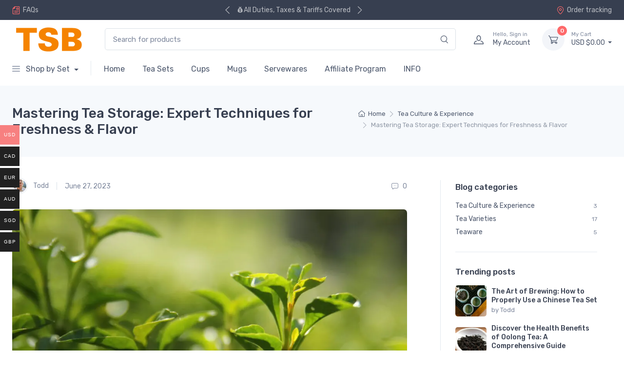

--- FILE ---
content_type: text/html; charset=UTF-8
request_url: https://www.teasetbox.com/mastering-tea-storage-expert-techniques-for-freshness-flavor/
body_size: 51099
content:
<!doctype html>
<html lang="en-US" prefix="og: https://ogp.me/ns#">
<head><script>(function(w,i,g){w[g]=w[g]||[];if(typeof w[g].push=='function')w[g].push(i)})
(window,'G-XG97EE3PMY','google_tags_first_party');</script><script async src="/6bg7/"></script>
			<script>
				window.dataLayer = window.dataLayer || [];
				function gtag(){dataLayer.push(arguments);}
				gtag('js', new Date());
				gtag('set', 'developer_id.dY2E1Nz', true);
				
			</script>
			<meta charset="UTF-8"><script>if(navigator.userAgent.match(/MSIE|Internet Explorer/i)||navigator.userAgent.match(/Trident\/7\..*?rv:11/i)){var href=document.location.href;if(!href.match(/[?&]nowprocket/)){if(href.indexOf("?")==-1){if(href.indexOf("#")==-1){document.location.href=href+"?nowprocket=1"}else{document.location.href=href.replace("#","?nowprocket=1#")}}else{if(href.indexOf("#")==-1){document.location.href=href+"&nowprocket=1"}else{document.location.href=href.replace("#","&nowprocket=1#")}}}}</script><script>(()=>{class RocketLazyLoadScripts{constructor(){this.v="1.2.6",this.triggerEvents=["keydown","mousedown","mousemove","touchmove","touchstart","touchend","wheel"],this.userEventHandler=this.t.bind(this),this.touchStartHandler=this.i.bind(this),this.touchMoveHandler=this.o.bind(this),this.touchEndHandler=this.h.bind(this),this.clickHandler=this.u.bind(this),this.interceptedClicks=[],this.interceptedClickListeners=[],this.l(this),window.addEventListener("pageshow",(t=>{this.persisted=t.persisted,this.everythingLoaded&&this.m()})),this.CSPIssue=sessionStorage.getItem("rocketCSPIssue"),document.addEventListener("securitypolicyviolation",(t=>{this.CSPIssue||"script-src-elem"!==t.violatedDirective||"data"!==t.blockedURI||(this.CSPIssue=!0,sessionStorage.setItem("rocketCSPIssue",!0))})),document.addEventListener("DOMContentLoaded",(()=>{this.k()})),this.delayedScripts={normal:[],async:[],defer:[]},this.trash=[],this.allJQueries=[]}p(t){document.hidden?t.t():(this.triggerEvents.forEach((e=>window.addEventListener(e,t.userEventHandler,{passive:!0}))),window.addEventListener("touchstart",t.touchStartHandler,{passive:!0}),window.addEventListener("mousedown",t.touchStartHandler),document.addEventListener("visibilitychange",t.userEventHandler))}_(){this.triggerEvents.forEach((t=>window.removeEventListener(t,this.userEventHandler,{passive:!0}))),document.removeEventListener("visibilitychange",this.userEventHandler)}i(t){"HTML"!==t.target.tagName&&(window.addEventListener("touchend",this.touchEndHandler),window.addEventListener("mouseup",this.touchEndHandler),window.addEventListener("touchmove",this.touchMoveHandler,{passive:!0}),window.addEventListener("mousemove",this.touchMoveHandler),t.target.addEventListener("click",this.clickHandler),this.L(t.target,!0),this.S(t.target,"onclick","rocket-onclick"),this.C())}o(t){window.removeEventListener("touchend",this.touchEndHandler),window.removeEventListener("mouseup",this.touchEndHandler),window.removeEventListener("touchmove",this.touchMoveHandler,{passive:!0}),window.removeEventListener("mousemove",this.touchMoveHandler),t.target.removeEventListener("click",this.clickHandler),this.L(t.target,!1),this.S(t.target,"rocket-onclick","onclick"),this.M()}h(){window.removeEventListener("touchend",this.touchEndHandler),window.removeEventListener("mouseup",this.touchEndHandler),window.removeEventListener("touchmove",this.touchMoveHandler,{passive:!0}),window.removeEventListener("mousemove",this.touchMoveHandler)}u(t){t.target.removeEventListener("click",this.clickHandler),this.L(t.target,!1),this.S(t.target,"rocket-onclick","onclick"),this.interceptedClicks.push(t),t.preventDefault(),t.stopPropagation(),t.stopImmediatePropagation(),this.M()}O(){window.removeEventListener("touchstart",this.touchStartHandler,{passive:!0}),window.removeEventListener("mousedown",this.touchStartHandler),this.interceptedClicks.forEach((t=>{t.target.dispatchEvent(new MouseEvent("click",{view:t.view,bubbles:!0,cancelable:!0}))}))}l(t){EventTarget.prototype.addEventListenerWPRocketBase=EventTarget.prototype.addEventListener,EventTarget.prototype.addEventListener=function(e,i,o){"click"!==e||t.windowLoaded||i===t.clickHandler||t.interceptedClickListeners.push({target:this,func:i,options:o}),(this||window).addEventListenerWPRocketBase(e,i,o)}}L(t,e){this.interceptedClickListeners.forEach((i=>{i.target===t&&(e?t.removeEventListener("click",i.func,i.options):t.addEventListener("click",i.func,i.options))})),t.parentNode!==document.documentElement&&this.L(t.parentNode,e)}D(){return new Promise((t=>{this.P?this.M=t:t()}))}C(){this.P=!0}M(){this.P=!1}S(t,e,i){t.hasAttribute&&t.hasAttribute(e)&&(event.target.setAttribute(i,event.target.getAttribute(e)),event.target.removeAttribute(e))}t(){this._(this),"loading"===document.readyState?document.addEventListener("DOMContentLoaded",this.R.bind(this)):this.R()}k(){let t=[];document.querySelectorAll("script[type=rocketlazyloadscript][data-rocket-src]").forEach((e=>{let i=e.getAttribute("data-rocket-src");if(i&&!i.startsWith("data:")){0===i.indexOf("//")&&(i=location.protocol+i);try{const o=new URL(i).origin;o!==location.origin&&t.push({src:o,crossOrigin:e.crossOrigin||"module"===e.getAttribute("data-rocket-type")})}catch(t){}}})),t=[...new Map(t.map((t=>[JSON.stringify(t),t]))).values()],this.T(t,"preconnect")}async R(){this.lastBreath=Date.now(),this.j(this),this.F(this),this.I(),this.W(),this.q(),await this.A(this.delayedScripts.normal),await this.A(this.delayedScripts.defer),await this.A(this.delayedScripts.async);try{await this.U(),await this.H(this),await this.J()}catch(t){console.error(t)}window.dispatchEvent(new Event("rocket-allScriptsLoaded")),this.everythingLoaded=!0,this.D().then((()=>{this.O()})),this.N()}W(){document.querySelectorAll("script[type=rocketlazyloadscript]").forEach((t=>{t.hasAttribute("data-rocket-src")?t.hasAttribute("async")&&!1!==t.async?this.delayedScripts.async.push(t):t.hasAttribute("defer")&&!1!==t.defer||"module"===t.getAttribute("data-rocket-type")?this.delayedScripts.defer.push(t):this.delayedScripts.normal.push(t):this.delayedScripts.normal.push(t)}))}async B(t){if(await this.G(),!0!==t.noModule||!("noModule"in HTMLScriptElement.prototype))return new Promise((e=>{let i;function o(){(i||t).setAttribute("data-rocket-status","executed"),e()}try{if(navigator.userAgent.indexOf("Firefox/")>0||""===navigator.vendor||this.CSPIssue)i=document.createElement("script"),[...t.attributes].forEach((t=>{let e=t.nodeName;"type"!==e&&("data-rocket-type"===e&&(e="type"),"data-rocket-src"===e&&(e="src"),i.setAttribute(e,t.nodeValue))})),t.text&&(i.text=t.text),i.hasAttribute("src")?(i.addEventListener("load",o),i.addEventListener("error",(function(){i.setAttribute("data-rocket-status","failed-network"),e()})),setTimeout((()=>{i.isConnected||e()}),1)):(i.text=t.text,o()),t.parentNode.replaceChild(i,t);else{const i=t.getAttribute("data-rocket-type"),s=t.getAttribute("data-rocket-src");i?(t.type=i,t.removeAttribute("data-rocket-type")):t.removeAttribute("type"),t.addEventListener("load",o),t.addEventListener("error",(i=>{this.CSPIssue&&i.target.src.startsWith("data:")?(console.log("WPRocket: data-uri blocked by CSP -> fallback"),t.removeAttribute("src"),this.B(t).then(e)):(t.setAttribute("data-rocket-status","failed-network"),e())})),s?(t.removeAttribute("data-rocket-src"),t.src=s):t.src="data:text/javascript;base64,"+window.btoa(unescape(encodeURIComponent(t.text)))}}catch(i){t.setAttribute("data-rocket-status","failed-transform"),e()}}));t.setAttribute("data-rocket-status","skipped")}async A(t){const e=t.shift();return e&&e.isConnected?(await this.B(e),this.A(t)):Promise.resolve()}q(){this.T([...this.delayedScripts.normal,...this.delayedScripts.defer,...this.delayedScripts.async],"preload")}T(t,e){var i=document.createDocumentFragment();t.forEach((t=>{const o=t.getAttribute&&t.getAttribute("data-rocket-src")||t.src;if(o&&!o.startsWith("data:")){const s=document.createElement("link");s.href=o,s.rel=e,"preconnect"!==e&&(s.as="script"),t.getAttribute&&"module"===t.getAttribute("data-rocket-type")&&(s.crossOrigin=!0),t.crossOrigin&&(s.crossOrigin=t.crossOrigin),t.integrity&&(s.integrity=t.integrity),i.appendChild(s),this.trash.push(s)}})),document.head.appendChild(i)}j(t){let e={};function i(i,o){return e[o].eventsToRewrite.indexOf(i)>=0&&!t.everythingLoaded?"rocket-"+i:i}function o(t,o){!function(t){e[t]||(e[t]={originalFunctions:{add:t.addEventListener,remove:t.removeEventListener},eventsToRewrite:[]},t.addEventListener=function(){arguments[0]=i(arguments[0],t),e[t].originalFunctions.add.apply(t,arguments)},t.removeEventListener=function(){arguments[0]=i(arguments[0],t),e[t].originalFunctions.remove.apply(t,arguments)})}(t),e[t].eventsToRewrite.push(o)}function s(e,i){let o=e[i];e[i]=null,Object.defineProperty(e,i,{get:()=>o||function(){},set(s){t.everythingLoaded?o=s:e["rocket"+i]=o=s}})}o(document,"DOMContentLoaded"),o(window,"DOMContentLoaded"),o(window,"load"),o(window,"pageshow"),o(document,"readystatechange"),s(document,"onreadystatechange"),s(window,"onload"),s(window,"onpageshow");try{Object.defineProperty(document,"readyState",{get:()=>t.rocketReadyState,set(e){t.rocketReadyState=e},configurable:!0}),document.readyState="loading"}catch(t){console.log("WPRocket DJE readyState conflict, bypassing")}}F(t){let e;function i(e){return t.everythingLoaded?e:e.split(" ").map((t=>"load"===t||0===t.indexOf("load.")?"rocket-jquery-load":t)).join(" ")}function o(o){function s(t){const e=o.fn[t];o.fn[t]=o.fn.init.prototype[t]=function(){return this[0]===window&&("string"==typeof arguments[0]||arguments[0]instanceof String?arguments[0]=i(arguments[0]):"object"==typeof arguments[0]&&Object.keys(arguments[0]).forEach((t=>{const e=arguments[0][t];delete arguments[0][t],arguments[0][i(t)]=e}))),e.apply(this,arguments),this}}o&&o.fn&&!t.allJQueries.includes(o)&&(o.fn.ready=o.fn.init.prototype.ready=function(e){return t.domReadyFired?e.bind(document)(o):document.addEventListener("rocket-DOMContentLoaded",(()=>e.bind(document)(o))),o([])},s("on"),s("one"),t.allJQueries.push(o)),e=o}o(window.jQuery),Object.defineProperty(window,"jQuery",{get:()=>e,set(t){o(t)}})}async H(t){const e=document.querySelector("script[data-webpack]");e&&(await async function(){return new Promise((t=>{e.addEventListener("load",t),e.addEventListener("error",t)}))}(),await t.K(),await t.H(t))}async U(){this.domReadyFired=!0;try{document.readyState="interactive"}catch(t){}await this.G(),document.dispatchEvent(new Event("rocket-readystatechange")),await this.G(),document.rocketonreadystatechange&&document.rocketonreadystatechange(),await this.G(),document.dispatchEvent(new Event("rocket-DOMContentLoaded")),await this.G(),window.dispatchEvent(new Event("rocket-DOMContentLoaded"))}async J(){try{document.readyState="complete"}catch(t){}await this.G(),document.dispatchEvent(new Event("rocket-readystatechange")),await this.G(),document.rocketonreadystatechange&&document.rocketonreadystatechange(),await this.G(),window.dispatchEvent(new Event("rocket-load")),await this.G(),window.rocketonload&&window.rocketonload(),await this.G(),this.allJQueries.forEach((t=>t(window).trigger("rocket-jquery-load"))),await this.G();const t=new Event("rocket-pageshow");t.persisted=this.persisted,window.dispatchEvent(t),await this.G(),window.rocketonpageshow&&window.rocketonpageshow({persisted:this.persisted}),this.windowLoaded=!0}m(){document.onreadystatechange&&document.onreadystatechange(),window.onload&&window.onload(),window.onpageshow&&window.onpageshow({persisted:this.persisted})}I(){const t=new Map;document.write=document.writeln=function(e){const i=document.currentScript;i||console.error("WPRocket unable to document.write this: "+e);const o=document.createRange(),s=i.parentElement;let n=t.get(i);void 0===n&&(n=i.nextSibling,t.set(i,n));const c=document.createDocumentFragment();o.setStart(c,0),c.appendChild(o.createContextualFragment(e)),s.insertBefore(c,n)}}async G(){Date.now()-this.lastBreath>45&&(await this.K(),this.lastBreath=Date.now())}async K(){return document.hidden?new Promise((t=>setTimeout(t))):new Promise((t=>requestAnimationFrame(t)))}N(){this.trash.forEach((t=>t.remove()))}static run(){const t=new RocketLazyLoadScripts;t.p(t)}}RocketLazyLoadScripts.run()})();</script>

<meta name="viewport" content="width=device-width, initial-scale=1, maximum-scale=2.0">
<link rel="profile" href="https://gmpg.org/xfn/11">
<link rel="pingback" href="https://www.teasetbox.com/xmlrpc.php">

<script data-cfasync="false" data-no-defer="1" data-no-minify="1" data-no-optimize="1">var ewww_webp_supported=!1;function check_webp_feature(A,e){var w;e=void 0!==e?e:function(){},ewww_webp_supported?e(ewww_webp_supported):((w=new Image).onload=function(){ewww_webp_supported=0<w.width&&0<w.height,e&&e(ewww_webp_supported)},w.onerror=function(){e&&e(!1)},w.src="data:image/webp;base64,"+{alpha:"UklGRkoAAABXRUJQVlA4WAoAAAAQAAAAAAAAAAAAQUxQSAwAAAARBxAR/Q9ERP8DAABWUDggGAAAABQBAJ0BKgEAAQAAAP4AAA3AAP7mtQAAAA=="}[A])}check_webp_feature("alpha");</script><script data-cfasync="false" data-no-defer="1" data-no-minify="1" data-no-optimize="1">var Arrive=function(c,w){"use strict";if(c.MutationObserver&&"undefined"!=typeof HTMLElement){var r,a=0,u=(r=HTMLElement.prototype.matches||HTMLElement.prototype.webkitMatchesSelector||HTMLElement.prototype.mozMatchesSelector||HTMLElement.prototype.msMatchesSelector,{matchesSelector:function(e,t){return e instanceof HTMLElement&&r.call(e,t)},addMethod:function(e,t,r){var a=e[t];e[t]=function(){return r.length==arguments.length?r.apply(this,arguments):"function"==typeof a?a.apply(this,arguments):void 0}},callCallbacks:function(e,t){t&&t.options.onceOnly&&1==t.firedElems.length&&(e=[e[0]]);for(var r,a=0;r=e[a];a++)r&&r.callback&&r.callback.call(r.elem,r.elem);t&&t.options.onceOnly&&1==t.firedElems.length&&t.me.unbindEventWithSelectorAndCallback.call(t.target,t.selector,t.callback)},checkChildNodesRecursively:function(e,t,r,a){for(var i,n=0;i=e[n];n++)r(i,t,a)&&a.push({callback:t.callback,elem:i}),0<i.childNodes.length&&u.checkChildNodesRecursively(i.childNodes,t,r,a)},mergeArrays:function(e,t){var r,a={};for(r in e)e.hasOwnProperty(r)&&(a[r]=e[r]);for(r in t)t.hasOwnProperty(r)&&(a[r]=t[r]);return a},toElementsArray:function(e){return e=void 0!==e&&("number"!=typeof e.length||e===c)?[e]:e}}),e=(l.prototype.addEvent=function(e,t,r,a){a={target:e,selector:t,options:r,callback:a,firedElems:[]};return this._beforeAdding&&this._beforeAdding(a),this._eventsBucket.push(a),a},l.prototype.removeEvent=function(e){for(var t,r=this._eventsBucket.length-1;t=this._eventsBucket[r];r--)e(t)&&(this._beforeRemoving&&this._beforeRemoving(t),(t=this._eventsBucket.splice(r,1))&&t.length&&(t[0].callback=null))},l.prototype.beforeAdding=function(e){this._beforeAdding=e},l.prototype.beforeRemoving=function(e){this._beforeRemoving=e},l),t=function(i,n){var o=new e,l=this,s={fireOnAttributesModification:!1};return o.beforeAdding(function(t){var e=t.target;e!==c.document&&e!==c||(e=document.getElementsByTagName("html")[0]);var r=new MutationObserver(function(e){n.call(this,e,t)}),a=i(t.options);r.observe(e,a),t.observer=r,t.me=l}),o.beforeRemoving(function(e){e.observer.disconnect()}),this.bindEvent=function(e,t,r){t=u.mergeArrays(s,t);for(var a=u.toElementsArray(this),i=0;i<a.length;i++)o.addEvent(a[i],e,t,r)},this.unbindEvent=function(){var r=u.toElementsArray(this);o.removeEvent(function(e){for(var t=0;t<r.length;t++)if(this===w||e.target===r[t])return!0;return!1})},this.unbindEventWithSelectorOrCallback=function(r){var a=u.toElementsArray(this),i=r,e="function"==typeof r?function(e){for(var t=0;t<a.length;t++)if((this===w||e.target===a[t])&&e.callback===i)return!0;return!1}:function(e){for(var t=0;t<a.length;t++)if((this===w||e.target===a[t])&&e.selector===r)return!0;return!1};o.removeEvent(e)},this.unbindEventWithSelectorAndCallback=function(r,a){var i=u.toElementsArray(this);o.removeEvent(function(e){for(var t=0;t<i.length;t++)if((this===w||e.target===i[t])&&e.selector===r&&e.callback===a)return!0;return!1})},this},i=new function(){var s={fireOnAttributesModification:!1,onceOnly:!1,existing:!1};function n(e,t,r){return!(!u.matchesSelector(e,t.selector)||(e._id===w&&(e._id=a++),-1!=t.firedElems.indexOf(e._id)))&&(t.firedElems.push(e._id),!0)}var c=(i=new t(function(e){var t={attributes:!1,childList:!0,subtree:!0};return e.fireOnAttributesModification&&(t.attributes=!0),t},function(e,i){e.forEach(function(e){var t=e.addedNodes,r=e.target,a=[];null!==t&&0<t.length?u.checkChildNodesRecursively(t,i,n,a):"attributes"===e.type&&n(r,i)&&a.push({callback:i.callback,elem:r}),u.callCallbacks(a,i)})})).bindEvent;return i.bindEvent=function(e,t,r){t=void 0===r?(r=t,s):u.mergeArrays(s,t);var a=u.toElementsArray(this);if(t.existing){for(var i=[],n=0;n<a.length;n++)for(var o=a[n].querySelectorAll(e),l=0;l<o.length;l++)i.push({callback:r,elem:o[l]});if(t.onceOnly&&i.length)return r.call(i[0].elem,i[0].elem);setTimeout(u.callCallbacks,1,i)}c.call(this,e,t,r)},i},o=new function(){var a={};function i(e,t){return u.matchesSelector(e,t.selector)}var n=(o=new t(function(){return{childList:!0,subtree:!0}},function(e,r){e.forEach(function(e){var t=e.removedNodes,e=[];null!==t&&0<t.length&&u.checkChildNodesRecursively(t,r,i,e),u.callCallbacks(e,r)})})).bindEvent;return o.bindEvent=function(e,t,r){t=void 0===r?(r=t,a):u.mergeArrays(a,t),n.call(this,e,t,r)},o};d(HTMLElement.prototype),d(NodeList.prototype),d(HTMLCollection.prototype),d(HTMLDocument.prototype),d(Window.prototype);var n={};return s(i,n,"unbindAllArrive"),s(o,n,"unbindAllLeave"),n}function l(){this._eventsBucket=[],this._beforeAdding=null,this._beforeRemoving=null}function s(e,t,r){u.addMethod(t,r,e.unbindEvent),u.addMethod(t,r,e.unbindEventWithSelectorOrCallback),u.addMethod(t,r,e.unbindEventWithSelectorAndCallback)}function d(e){e.arrive=i.bindEvent,s(i,e,"unbindArrive"),e.leave=o.bindEvent,s(o,e,"unbindLeave")}}(window,void 0),ewww_webp_supported=!1;function check_webp_feature(e,t){var r;ewww_webp_supported?t(ewww_webp_supported):((r=new Image).onload=function(){ewww_webp_supported=0<r.width&&0<r.height,t(ewww_webp_supported)},r.onerror=function(){t(!1)},r.src="data:image/webp;base64,"+{alpha:"UklGRkoAAABXRUJQVlA4WAoAAAAQAAAAAAAAAAAAQUxQSAwAAAARBxAR/Q9ERP8DAABWUDggGAAAABQBAJ0BKgEAAQAAAP4AAA3AAP7mtQAAAA==",animation:"UklGRlIAAABXRUJQVlA4WAoAAAASAAAAAAAAAAAAQU5JTQYAAAD/////AABBTk1GJgAAAAAAAAAAAAAAAAAAAGQAAABWUDhMDQAAAC8AAAAQBxAREYiI/gcA"}[e])}function ewwwLoadImages(e){if(e){for(var t=document.querySelectorAll(".batch-image img, .image-wrapper a, .ngg-pro-masonry-item a, .ngg-galleria-offscreen-seo-wrapper a"),r=0,a=t.length;r<a;r++)ewwwAttr(t[r],"data-src",t[r].getAttribute("data-webp")),ewwwAttr(t[r],"data-thumbnail",t[r].getAttribute("data-webp-thumbnail"));for(var i=document.querySelectorAll("div.woocommerce-product-gallery__image"),r=0,a=i.length;r<a;r++)ewwwAttr(i[r],"data-thumb",i[r].getAttribute("data-webp-thumb"))}for(var n=document.querySelectorAll("video"),r=0,a=n.length;r<a;r++)ewwwAttr(n[r],"poster",e?n[r].getAttribute("data-poster-webp"):n[r].getAttribute("data-poster-image"));for(var o,l=document.querySelectorAll("img.ewww_webp_lazy_load"),r=0,a=l.length;r<a;r++)e&&(ewwwAttr(l[r],"data-lazy-srcset",l[r].getAttribute("data-lazy-srcset-webp")),ewwwAttr(l[r],"data-srcset",l[r].getAttribute("data-srcset-webp")),ewwwAttr(l[r],"data-lazy-src",l[r].getAttribute("data-lazy-src-webp")),ewwwAttr(l[r],"data-src",l[r].getAttribute("data-src-webp")),ewwwAttr(l[r],"data-orig-file",l[r].getAttribute("data-webp-orig-file")),ewwwAttr(l[r],"data-medium-file",l[r].getAttribute("data-webp-medium-file")),ewwwAttr(l[r],"data-large-file",l[r].getAttribute("data-webp-large-file")),null!=(o=l[r].getAttribute("srcset"))&&!1!==o&&o.includes("R0lGOD")&&ewwwAttr(l[r],"src",l[r].getAttribute("data-lazy-src-webp"))),l[r].className=l[r].className.replace(/\bewww_webp_lazy_load\b/,"");for(var s=document.querySelectorAll(".ewww_webp"),r=0,a=s.length;r<a;r++)e?(ewwwAttr(s[r],"srcset",s[r].getAttribute("data-srcset-webp")),ewwwAttr(s[r],"src",s[r].getAttribute("data-src-webp")),ewwwAttr(s[r],"data-orig-file",s[r].getAttribute("data-webp-orig-file")),ewwwAttr(s[r],"data-medium-file",s[r].getAttribute("data-webp-medium-file")),ewwwAttr(s[r],"data-large-file",s[r].getAttribute("data-webp-large-file")),ewwwAttr(s[r],"data-large_image",s[r].getAttribute("data-webp-large_image")),ewwwAttr(s[r],"data-src",s[r].getAttribute("data-webp-src"))):(ewwwAttr(s[r],"srcset",s[r].getAttribute("data-srcset-img")),ewwwAttr(s[r],"src",s[r].getAttribute("data-src-img"))),s[r].className=s[r].className.replace(/\bewww_webp\b/,"ewww_webp_loaded");window.jQuery&&jQuery.fn.isotope&&jQuery.fn.imagesLoaded&&(jQuery(".fusion-posts-container-infinite").imagesLoaded(function(){jQuery(".fusion-posts-container-infinite").hasClass("isotope")&&jQuery(".fusion-posts-container-infinite").isotope()}),jQuery(".fusion-portfolio:not(.fusion-recent-works) .fusion-portfolio-wrapper").imagesLoaded(function(){jQuery(".fusion-portfolio:not(.fusion-recent-works) .fusion-portfolio-wrapper").isotope()}))}function ewwwWebPInit(e){ewwwLoadImages(e),ewwwNggLoadGalleries(e),document.arrive(".ewww_webp",function(){ewwwLoadImages(e)}),document.arrive(".ewww_webp_lazy_load",function(){ewwwLoadImages(e)}),document.arrive("videos",function(){ewwwLoadImages(e)}),"loading"==document.readyState?document.addEventListener("DOMContentLoaded",ewwwJSONParserInit):("undefined"!=typeof galleries&&ewwwNggParseGalleries(e),ewwwWooParseVariations(e))}function ewwwAttr(e,t,r){null!=r&&!1!==r&&e.setAttribute(t,r)}function ewwwJSONParserInit(){"undefined"!=typeof galleries&&check_webp_feature("alpha",ewwwNggParseGalleries),check_webp_feature("alpha",ewwwWooParseVariations)}function ewwwWooParseVariations(e){if(e)for(var t=document.querySelectorAll("form.variations_form"),r=0,a=t.length;r<a;r++){var i=t[r].getAttribute("data-product_variations"),n=!1;try{for(var o in i=JSON.parse(i))void 0!==i[o]&&void 0!==i[o].image&&(void 0!==i[o].image.src_webp&&(i[o].image.src=i[o].image.src_webp,n=!0),void 0!==i[o].image.srcset_webp&&(i[o].image.srcset=i[o].image.srcset_webp,n=!0),void 0!==i[o].image.full_src_webp&&(i[o].image.full_src=i[o].image.full_src_webp,n=!0),void 0!==i[o].image.gallery_thumbnail_src_webp&&(i[o].image.gallery_thumbnail_src=i[o].image.gallery_thumbnail_src_webp,n=!0),void 0!==i[o].image.thumb_src_webp&&(i[o].image.thumb_src=i[o].image.thumb_src_webp,n=!0));n&&ewwwAttr(t[r],"data-product_variations",JSON.stringify(i))}catch(e){}}}function ewwwNggParseGalleries(e){if(e)for(var t in galleries){var r=galleries[t];galleries[t].images_list=ewwwNggParseImageList(r.images_list)}}function ewwwNggLoadGalleries(e){e&&document.addEventListener("ngg.galleria.themeadded",function(e,t){window.ngg_galleria._create_backup=window.ngg_galleria.create,window.ngg_galleria.create=function(e,t){var r=$(e).data("id");return galleries["gallery_"+r].images_list=ewwwNggParseImageList(galleries["gallery_"+r].images_list),window.ngg_galleria._create_backup(e,t)}})}function ewwwNggParseImageList(e){for(var t in e){var r=e[t];if(void 0!==r["image-webp"]&&(e[t].image=r["image-webp"],delete e[t]["image-webp"]),void 0!==r["thumb-webp"]&&(e[t].thumb=r["thumb-webp"],delete e[t]["thumb-webp"]),void 0!==r.full_image_webp&&(e[t].full_image=r.full_image_webp,delete e[t].full_image_webp),void 0!==r.srcsets)for(var a in r.srcsets)nggSrcset=r.srcsets[a],void 0!==r.srcsets[a+"-webp"]&&(e[t].srcsets[a]=r.srcsets[a+"-webp"],delete e[t].srcsets[a+"-webp"]);if(void 0!==r.full_srcsets)for(var i in r.full_srcsets)nggFSrcset=r.full_srcsets[i],void 0!==r.full_srcsets[i+"-webp"]&&(e[t].full_srcsets[i]=r.full_srcsets[i+"-webp"],delete e[t].full_srcsets[i+"-webp"])}return e}check_webp_feature("alpha",ewwwWebPInit);</script>
<!-- Search Engine Optimization by Rank Math - https://rankmath.com/ -->
<title>Mastering Tea Storage: Expert Techniques for Freshness &amp; Flavor</title><link rel="preload" data-rocket-preload as="image" href="https://www.teasetbox.com/wp-content/uploads/Tea-Storage.jpg.webp" imagesrcset="https://www.teasetbox.com/wp-content/uploads/Tea-Storage-600x350.jpg.webp 600w, https://www.teasetbox.com/wp-content/uploads/Tea-Storage-300x175.jpg.webp 300w, https://www.teasetbox.com/wp-content/uploads/Tea-Storage-1024x597.jpg.webp 1024w, https://www.teasetbox.com/wp-content/uploads/Tea-Storage-768x448.jpg.webp 768w, https://www.teasetbox.com/wp-content/uploads/Tea-Storage-1536x896.jpg.webp 1536w, https://www.teasetbox.com/wp-content/uploads/Tea-Storage.jpg.webp 1920w" imagesizes="810px" fetchpriority="high">
<meta name="description" content="I think that every tea drinker has the same problem. What is the best way to store all of the tea that we accumulate? The main enemies of tea leaves are heat, light, and moisture. There’s a handful of exceptions to that rule but this applies to most categories of tea. I find that a [...]"/>
<meta name="robots" content="follow, index, max-snippet:-1, max-video-preview:-1, max-image-preview:large"/>
<link rel="canonical" href="https://www.teasetbox.com/mastering-tea-storage-expert-techniques-for-freshness-flavor/" />
<meta property="og:locale" content="en_US" />
<meta property="og:type" content="article" />
<meta property="og:title" content="Mastering Tea Storage: Expert Techniques for Freshness &amp; Flavor" />
<meta property="og:description" content="I think that every tea drinker has the same problem. What is the best way to store all of the tea that we accumulate? The main enemies of tea leaves are heat, light, and moisture. There’s a handful of exceptions to that rule but this applies to most categories of tea. I find that a [...]" />
<meta property="og:url" content="https://www.teasetbox.com/mastering-tea-storage-expert-techniques-for-freshness-flavor/" />
<meta property="og:site_name" content="Tea Set Box" />
<meta property="article:section" content="Tea Culture &amp; Experience" />
<meta property="og:updated_time" content="2025-02-03T12:56:12+00:00" />
<meta property="og:image" content="https://www.teasetbox.com/wp-content/uploads/Tea-Storage.jpg" />
<meta property="og:image:secure_url" content="https://www.teasetbox.com/wp-content/uploads/Tea-Storage.jpg" />
<meta property="og:image:width" content="1920" />
<meta property="og:image:height" content="1120" />
<meta property="og:image:alt" content="Mastering Tea Storage: Expert Techniques for Freshness &amp; Flavor" />
<meta property="og:image:type" content="image/jpeg" />
<meta property="article:published_time" content="2023-06-27T12:51:00+00:00" />
<meta property="article:modified_time" content="2025-02-03T12:56:12+00:00" />
<meta name="twitter:card" content="summary_large_image" />
<meta name="twitter:title" content="Mastering Tea Storage: Expert Techniques for Freshness &amp; Flavor" />
<meta name="twitter:description" content="I think that every tea drinker has the same problem. What is the best way to store all of the tea that we accumulate? The main enemies of tea leaves are heat, light, and moisture. There’s a handful of exceptions to that rule but this applies to most categories of tea. I find that a [...]" />
<meta name="twitter:image" content="https://www.teasetbox.com/wp-content/uploads/Tea-Storage.jpg" />
<meta name="twitter:label1" content="Written by" />
<meta name="twitter:data1" content="Todd" />
<meta name="twitter:label2" content="Time to read" />
<meta name="twitter:data2" content="17 minutes" />
<script type="application/ld+json" class="rank-math-schema">{"@context":"https://schema.org","@graph":[{"@type":"Organization","@id":"https://www.teasetbox.com/#organization","name":"Tea Set Box","logo":{"@type":"ImageObject","@id":"https://www.teasetbox.com/#logo","url":"https://www.teasetbox.com/wp-content/uploads/teasetbox-logo-yellow-white.png","contentUrl":"https://www.teasetbox.com/wp-content/uploads/teasetbox-logo-yellow-white.png","caption":"Tea Set Box","inLanguage":"en-US","width":"500","height":"500"}},{"@type":"WebSite","@id":"https://www.teasetbox.com/#website","url":"https://www.teasetbox.com","name":"Tea Set Box","publisher":{"@id":"https://www.teasetbox.com/#organization"},"inLanguage":"en-US"},{"@type":"ImageObject","@id":"https://www.teasetbox.com/wp-content/uploads/Tea-Storage.jpg","url":"https://www.teasetbox.com/wp-content/uploads/Tea-Storage.jpg","width":"1920","height":"1120","inLanguage":"en-US"},{"@type":"WebPage","@id":"https://www.teasetbox.com/mastering-tea-storage-expert-techniques-for-freshness-flavor/#webpage","url":"https://www.teasetbox.com/mastering-tea-storage-expert-techniques-for-freshness-flavor/","name":"Mastering Tea Storage: Expert Techniques for Freshness &amp; Flavor","datePublished":"2023-06-27T12:51:00+00:00","dateModified":"2025-02-03T12:56:12+00:00","isPartOf":{"@id":"https://www.teasetbox.com/#website"},"primaryImageOfPage":{"@id":"https://www.teasetbox.com/wp-content/uploads/Tea-Storage.jpg"},"inLanguage":"en-US"},{"@type":"Person","@id":"https://www.teasetbox.com/author/todd/","name":"Todd","url":"https://www.teasetbox.com/author/todd/","image":{"@type":"ImageObject","@id":"https://www.teasetbox.com/wp-content/uploads/todd_avatar-100x100.jpg","url":"https://www.teasetbox.com/wp-content/uploads/todd_avatar-100x100.jpg","caption":"Todd","inLanguage":"en-US"},"sameAs":["https://www.teasetbox.com"],"worksFor":{"@id":"https://www.teasetbox.com/#organization"}},{"@type":"BlogPosting","headline":"Mastering Tea Storage: Expert Techniques for Freshness &amp; Flavor","datePublished":"2023-06-27T12:51:00+00:00","dateModified":"2025-02-03T12:56:12+00:00","articleSection":"Tea Culture &amp; Experience","author":{"@id":"https://www.teasetbox.com/author/todd/","name":"Todd"},"publisher":{"@id":"https://www.teasetbox.com/#organization"},"description":"I think that every tea drinker has the same problem. What is the best way to store all of the tea that we accumulate? The main enemies of tea leaves are heat, light, and moisture. There\u2019s a handful of exceptions to that rule but this applies to most categories of tea. I find that a [...]","name":"Mastering Tea Storage: Expert Techniques for Freshness &amp; Flavor","@id":"https://www.teasetbox.com/mastering-tea-storage-expert-techniques-for-freshness-flavor/#richSnippet","isPartOf":{"@id":"https://www.teasetbox.com/mastering-tea-storage-expert-techniques-for-freshness-flavor/#webpage"},"image":{"@id":"https://www.teasetbox.com/wp-content/uploads/Tea-Storage.jpg"},"inLanguage":"en-US","mainEntityOfPage":{"@id":"https://www.teasetbox.com/mastering-tea-storage-expert-techniques-for-freshness-flavor/#webpage"}}]}</script>
<!-- /Rank Math WordPress SEO plugin -->

<link rel='dns-prefetch' href='//fonts.googleapis.com' />
<link rel='dns-prefetch' href='//Google.com' />
<link rel='dns-prefetch' href='//Youtube.com' />
<link rel='dns-prefetch' href='//Facebook.com' />
<link rel='dns-prefetch' href='//Twitter.com' />
<link rel='dns-prefetch' href='//Instagram.com' />
<link rel='dns-prefetch' href='//Yahoo.com' />
<link rel='dns-prefetch' href='//Whatsapp.com' />
<link rel='dns-prefetch' href='//Amazon.com' />
<link rel='dns-prefetch' href='//Netflix.com' />
<link rel='dns-prefetch' href='//Yahoo.co.jp' />
<link rel='dns-prefetch' href='//Reddit.com' />
<link rel='dns-prefetch' href='//Office.com' />
<link rel='dns-prefetch' href='//Pinterest.com' />
<link rel='dns-prefetch' href='//Discord.com' />
<link rel='dns-prefetch' href='//Linkedin.com' />
<link rel='dns-prefetch' href='//Microsoft.com' />
<link rel='dns-prefetch' href='//Twitch.tv' />
<link rel='dns-prefetch' href='//Google.com.br' />
<link rel='dns-prefetch' href='//ebay.com' />
<link rel='dns-prefetch' href='//Msn.com' />
<link rel='dns-prefetch' href='//News.yahoo.co.jp' />
<link rel='dns-prefetch' href='//Duckduckgo.com' />
<link rel='dns-prefetch' href='//Walmart.com' />
<link rel='dns-prefetch' href='//Tiktok.com' />
<link rel='dns-prefetch' href='//Google.de' />
<link rel='dns-prefetch' href='//Amazon.co.jp' />
<link rel='dns-prefetch' href='//Aliexpress.com' />
<link rel='dns-prefetch' href='//Amazon.de' />
<link rel='dns-prefetch' href='//Rakuten.co.jp' />
<link rel='dns-prefetch' href='//Amazon.co.uk' />
<link rel='dns-prefetch' href='//vimeo.com' />
<link rel='dns-prefetch' href='//f.vimeocdn.com' />
<link rel='dns-prefetch' href='//player.vimeo.com' />
<link rel='dns-prefetch' href='//www.googletagmanager.com' />
<link rel='dns-prefetch' href='//s.pinimg.com' />
<link rel='dns-prefetch' href='//connect.facebook.net' />
<link rel='dns-prefetch' href='//www.paypal.com' />
<link rel='dns-prefetch' href='//www.paypalobjects.com' />
<link rel='dns-prefetch' href='//widget-v4.tidiochat.com' />
<link rel='dns-prefetch' href='//code.tidio.co' />
<link rel="alternate" type="application/rss+xml" title="Tea Set Box &raquo; Feed" href="https://www.teasetbox.com/feed/" />
<link rel="alternate" type="application/rss+xml" title="Tea Set Box &raquo; Comments Feed" href="https://www.teasetbox.com/comments/feed/" />
<link rel="alternate" type="application/rss+xml" title="Tea Set Box &raquo; Mastering Tea Storage: Expert Techniques for Freshness &amp; Flavor Comments Feed" href="https://www.teasetbox.com/mastering-tea-storage-expert-techniques-for-freshness-flavor/feed/" />
<link rel="alternate" title="oEmbed (JSON)" type="application/json+oembed" href="https://www.teasetbox.com/wp-json/oembed/1.0/embed?url=https%3A%2F%2Fwww.teasetbox.com%2Fmastering-tea-storage-expert-techniques-for-freshness-flavor%2F" />
<link rel="alternate" title="oEmbed (XML)" type="text/xml+oembed" href="https://www.teasetbox.com/wp-json/oembed/1.0/embed?url=https%3A%2F%2Fwww.teasetbox.com%2Fmastering-tea-storage-expert-techniques-for-freshness-flavor%2F&#038;format=xml" />
<style id='wp-img-auto-sizes-contain-inline-css' type='text/css'>
img:is([sizes=auto i],[sizes^="auto," i]){contain-intrinsic-size:3000px 1500px}
/*# sourceURL=wp-img-auto-sizes-contain-inline-css */
</style>
<link rel='stylesheet' id='woocommerce-multi-currency-css' href='https://www.teasetbox.com/wp-content/plugins/woocommerce-multi-currency/css/woocommerce-multi-currency.min.css?ver=2.3.1' type='text/css' media='all' />
<style id='woocommerce-multi-currency-inline-css' type='text/css'>
.woocommerce-multi-currency .wmc-list-currencies .wmc-currency.wmc-active,.woocommerce-multi-currency .wmc-list-currencies .wmc-currency:hover {background: #f78080 !important;}
		.woocommerce-multi-currency .wmc-list-currencies .wmc-currency,.woocommerce-multi-currency .wmc-title, .woocommerce-multi-currency.wmc-price-switcher a {background: #212121 !important;}
		.woocommerce-multi-currency .wmc-title, .woocommerce-multi-currency .wmc-list-currencies .wmc-currency span,.woocommerce-multi-currency .wmc-list-currencies .wmc-currency a,.woocommerce-multi-currency.wmc-price-switcher a {color: #ffffff !important;}.woocommerce-multi-currency.wmc-shortcode .wmc-currency{background-color:#ffffff;color:#212121}.woocommerce-multi-currency.wmc-shortcode .wmc-currency.wmc-active,.woocommerce-multi-currency.wmc-shortcode .wmc-current-currency{background-color:#ffffff;color:#212121}.woocommerce-multi-currency.wmc-shortcode.vertical-currency-symbols-circle:not(.wmc-currency-trigger-click) .wmc-currency-wrapper:hover .wmc-sub-currency,.woocommerce-multi-currency.wmc-shortcode.vertical-currency-symbols-circle.wmc-currency-trigger-click .wmc-sub-currency{animation: height_slide 500ms;}@keyframes height_slide {0% {height: 0;} 100% {height: 500%;} }
/*# sourceURL=woocommerce-multi-currency-inline-css */
</style>
<style id='wp-emoji-styles-inline-css' type='text/css'>

	img.wp-smiley, img.emoji {
		display: inline !important;
		border: none !important;
		box-shadow: none !important;
		height: 1em !important;
		width: 1em !important;
		margin: 0 0.07em !important;
		vertical-align: -0.1em !important;
		background: none !important;
		padding: 0 !important;
	}
/*# sourceURL=wp-emoji-styles-inline-css */
</style>
<style id='wp-block-library-inline-css' type='text/css'>
:root{--wp-block-synced-color:#7a00df;--wp-block-synced-color--rgb:122,0,223;--wp-bound-block-color:var(--wp-block-synced-color);--wp-editor-canvas-background:#ddd;--wp-admin-theme-color:#007cba;--wp-admin-theme-color--rgb:0,124,186;--wp-admin-theme-color-darker-10:#006ba1;--wp-admin-theme-color-darker-10--rgb:0,107,160.5;--wp-admin-theme-color-darker-20:#005a87;--wp-admin-theme-color-darker-20--rgb:0,90,135;--wp-admin-border-width-focus:2px}@media (min-resolution:192dpi){:root{--wp-admin-border-width-focus:1.5px}}.wp-element-button{cursor:pointer}:root .has-very-light-gray-background-color{background-color:#eee}:root .has-very-dark-gray-background-color{background-color:#313131}:root .has-very-light-gray-color{color:#eee}:root .has-very-dark-gray-color{color:#313131}:root .has-vivid-green-cyan-to-vivid-cyan-blue-gradient-background{background:linear-gradient(135deg,#00d084,#0693e3)}:root .has-purple-crush-gradient-background{background:linear-gradient(135deg,#34e2e4,#4721fb 50%,#ab1dfe)}:root .has-hazy-dawn-gradient-background{background:linear-gradient(135deg,#faaca8,#dad0ec)}:root .has-subdued-olive-gradient-background{background:linear-gradient(135deg,#fafae1,#67a671)}:root .has-atomic-cream-gradient-background{background:linear-gradient(135deg,#fdd79a,#004a59)}:root .has-nightshade-gradient-background{background:linear-gradient(135deg,#330968,#31cdcf)}:root .has-midnight-gradient-background{background:linear-gradient(135deg,#020381,#2874fc)}:root{--wp--preset--font-size--normal:16px;--wp--preset--font-size--huge:42px}.has-regular-font-size{font-size:1em}.has-larger-font-size{font-size:2.625em}.has-normal-font-size{font-size:var(--wp--preset--font-size--normal)}.has-huge-font-size{font-size:var(--wp--preset--font-size--huge)}.has-text-align-center{text-align:center}.has-text-align-left{text-align:left}.has-text-align-right{text-align:right}.has-fit-text{white-space:nowrap!important}#end-resizable-editor-section{display:none}.aligncenter{clear:both}.items-justified-left{justify-content:flex-start}.items-justified-center{justify-content:center}.items-justified-right{justify-content:flex-end}.items-justified-space-between{justify-content:space-between}.screen-reader-text{border:0;clip-path:inset(50%);height:1px;margin:-1px;overflow:hidden;padding:0;position:absolute;width:1px;word-wrap:normal!important}.screen-reader-text:focus{background-color:#ddd;clip-path:none;color:#444;display:block;font-size:1em;height:auto;left:5px;line-height:normal;padding:15px 23px 14px;text-decoration:none;top:5px;width:auto;z-index:100000}html :where(.has-border-color){border-style:solid}html :where([style*=border-top-color]){border-top-style:solid}html :where([style*=border-right-color]){border-right-style:solid}html :where([style*=border-bottom-color]){border-bottom-style:solid}html :where([style*=border-left-color]){border-left-style:solid}html :where([style*=border-width]){border-style:solid}html :where([style*=border-top-width]){border-top-style:solid}html :where([style*=border-right-width]){border-right-style:solid}html :where([style*=border-bottom-width]){border-bottom-style:solid}html :where([style*=border-left-width]){border-left-style:solid}html :where(img[class*=wp-image-]){height:auto;max-width:100%}:where(figure){margin:0 0 1em}html :where(.is-position-sticky){--wp-admin--admin-bar--position-offset:var(--wp-admin--admin-bar--height,0px)}@media screen and (max-width:600px){html :where(.is-position-sticky){--wp-admin--admin-bar--position-offset:0px}}

/*# sourceURL=wp-block-library-inline-css */
</style><style id='wp-block-heading-inline-css' type='text/css'>
h1:where(.wp-block-heading).has-background,h2:where(.wp-block-heading).has-background,h3:where(.wp-block-heading).has-background,h4:where(.wp-block-heading).has-background,h5:where(.wp-block-heading).has-background,h6:where(.wp-block-heading).has-background{padding:1.25em 2.375em}h1.has-text-align-left[style*=writing-mode]:where([style*=vertical-lr]),h1.has-text-align-right[style*=writing-mode]:where([style*=vertical-rl]),h2.has-text-align-left[style*=writing-mode]:where([style*=vertical-lr]),h2.has-text-align-right[style*=writing-mode]:where([style*=vertical-rl]),h3.has-text-align-left[style*=writing-mode]:where([style*=vertical-lr]),h3.has-text-align-right[style*=writing-mode]:where([style*=vertical-rl]),h4.has-text-align-left[style*=writing-mode]:where([style*=vertical-lr]),h4.has-text-align-right[style*=writing-mode]:where([style*=vertical-rl]),h5.has-text-align-left[style*=writing-mode]:where([style*=vertical-lr]),h5.has-text-align-right[style*=writing-mode]:where([style*=vertical-rl]),h6.has-text-align-left[style*=writing-mode]:where([style*=vertical-lr]),h6.has-text-align-right[style*=writing-mode]:where([style*=vertical-rl]){rotate:180deg}
/*# sourceURL=https://www.teasetbox.com/wp-includes/blocks/heading/style.min.css */
</style>
<style id='wp-block-list-inline-css' type='text/css'>
ol,ul{box-sizing:border-box}:root :where(.wp-block-list.has-background){padding:1.25em 2.375em}
/*# sourceURL=https://www.teasetbox.com/wp-includes/blocks/list/style.min.css */
</style>
<style id='wp-block-paragraph-inline-css' type='text/css'>
.is-small-text{font-size:.875em}.is-regular-text{font-size:1em}.is-large-text{font-size:2.25em}.is-larger-text{font-size:3em}.has-drop-cap:not(:focus):first-letter{float:left;font-size:8.4em;font-style:normal;font-weight:100;line-height:.68;margin:.05em .1em 0 0;text-transform:uppercase}body.rtl .has-drop-cap:not(:focus):first-letter{float:none;margin-left:.1em}p.has-drop-cap.has-background{overflow:hidden}:root :where(p.has-background){padding:1.25em 2.375em}:where(p.has-text-color:not(.has-link-color)) a{color:inherit}p.has-text-align-left[style*="writing-mode:vertical-lr"],p.has-text-align-right[style*="writing-mode:vertical-rl"]{rotate:180deg}
/*# sourceURL=https://www.teasetbox.com/wp-includes/blocks/paragraph/style.min.css */
</style>
<link data-minify="1" rel='stylesheet' id='wc-blocks-style-css' href='https://www.teasetbox.com/wp-content/cache/min/1/wp-content/plugins/woocommerce/assets/client/blocks/wc-blocks.css?ver=1757399022' type='text/css' media='all' />
<style id='global-styles-inline-css' type='text/css'>
:root{--wp--preset--aspect-ratio--square: 1;--wp--preset--aspect-ratio--4-3: 4/3;--wp--preset--aspect-ratio--3-4: 3/4;--wp--preset--aspect-ratio--3-2: 3/2;--wp--preset--aspect-ratio--2-3: 2/3;--wp--preset--aspect-ratio--16-9: 16/9;--wp--preset--aspect-ratio--9-16: 9/16;--wp--preset--color--black: #000000;--wp--preset--color--cyan-bluish-gray: #abb8c3;--wp--preset--color--white: #ffffff;--wp--preset--color--pale-pink: #f78da7;--wp--preset--color--vivid-red: #cf2e2e;--wp--preset--color--luminous-vivid-orange: #ff6900;--wp--preset--color--luminous-vivid-amber: #fcb900;--wp--preset--color--light-green-cyan: #7bdcb5;--wp--preset--color--vivid-green-cyan: #00d084;--wp--preset--color--pale-cyan-blue: #8ed1fc;--wp--preset--color--vivid-cyan-blue: #0693e3;--wp--preset--color--vivid-purple: #9b51e0;--wp--preset--color--primary: var( --primary );--wp--preset--color--accent: var( --accent );--wp--preset--color--info: #69b3fe;--wp--preset--color--success: #42d697;--wp--preset--color--warning: #fea569;--wp--preset--color--danger: #f34770;--wp--preset--color--lighter-gray: #f6f9fc;--wp--preset--color--light-gray: #f3f5f9;--wp--preset--color--medium-gray: #7d879c;--wp--preset--color--default-gray: #4b566b;--wp--preset--color--dark-gray: #373f50;--wp--preset--color--darker-gray: #2b3445;--wp--preset--gradient--vivid-cyan-blue-to-vivid-purple: linear-gradient(135deg,rgb(6,147,227) 0%,rgb(155,81,224) 100%);--wp--preset--gradient--light-green-cyan-to-vivid-green-cyan: linear-gradient(135deg,rgb(122,220,180) 0%,rgb(0,208,130) 100%);--wp--preset--gradient--luminous-vivid-amber-to-luminous-vivid-orange: linear-gradient(135deg,rgb(252,185,0) 0%,rgb(255,105,0) 100%);--wp--preset--gradient--luminous-vivid-orange-to-vivid-red: linear-gradient(135deg,rgb(255,105,0) 0%,rgb(207,46,46) 100%);--wp--preset--gradient--very-light-gray-to-cyan-bluish-gray: linear-gradient(135deg,rgb(238,238,238) 0%,rgb(169,184,195) 100%);--wp--preset--gradient--cool-to-warm-spectrum: linear-gradient(135deg,rgb(74,234,220) 0%,rgb(151,120,209) 20%,rgb(207,42,186) 40%,rgb(238,44,130) 60%,rgb(251,105,98) 80%,rgb(254,248,76) 100%);--wp--preset--gradient--blush-light-purple: linear-gradient(135deg,rgb(255,206,236) 0%,rgb(152,150,240) 100%);--wp--preset--gradient--blush-bordeaux: linear-gradient(135deg,rgb(254,205,165) 0%,rgb(254,45,45) 50%,rgb(107,0,62) 100%);--wp--preset--gradient--luminous-dusk: linear-gradient(135deg,rgb(255,203,112) 0%,rgb(199,81,192) 50%,rgb(65,88,208) 100%);--wp--preset--gradient--pale-ocean: linear-gradient(135deg,rgb(255,245,203) 0%,rgb(182,227,212) 50%,rgb(51,167,181) 100%);--wp--preset--gradient--electric-grass: linear-gradient(135deg,rgb(202,248,128) 0%,rgb(113,206,126) 100%);--wp--preset--gradient--midnight: linear-gradient(135deg,rgb(2,3,129) 0%,rgb(40,116,252) 100%);--wp--preset--font-size--small: 13px;--wp--preset--font-size--medium: 20px;--wp--preset--font-size--large: 36px;--wp--preset--font-size--x-large: 42px;--wp--preset--font-size--base: 16px;--wp--preset--font-size--lead: 20px;--wp--preset--font-size--xl: 26px;--wp--preset--font-size--lg: 18px;--wp--preset--font-size--md: 15px;--wp--preset--font-size--sm: 14px;--wp--preset--font-size--ms: 13px;--wp--preset--font-size--xs: 12px;--wp--preset--spacing--20: 0.44rem;--wp--preset--spacing--30: 0.67rem;--wp--preset--spacing--40: 1rem;--wp--preset--spacing--50: 1.5rem;--wp--preset--spacing--60: 2.25rem;--wp--preset--spacing--70: 3.38rem;--wp--preset--spacing--80: 5.06rem;--wp--preset--shadow--natural: 6px 6px 9px rgba(0, 0, 0, 0.2);--wp--preset--shadow--deep: 12px 12px 50px rgba(0, 0, 0, 0.4);--wp--preset--shadow--sharp: 6px 6px 0px rgba(0, 0, 0, 0.2);--wp--preset--shadow--outlined: 6px 6px 0px -3px rgb(255, 255, 255), 6px 6px rgb(0, 0, 0);--wp--preset--shadow--crisp: 6px 6px 0px rgb(0, 0, 0);}:where(.is-layout-flex){gap: 0.5em;}:where(.is-layout-grid){gap: 0.5em;}body .is-layout-flex{display: flex;}.is-layout-flex{flex-wrap: wrap;align-items: center;}.is-layout-flex > :is(*, div){margin: 0;}body .is-layout-grid{display: grid;}.is-layout-grid > :is(*, div){margin: 0;}:where(.wp-block-columns.is-layout-flex){gap: 2em;}:where(.wp-block-columns.is-layout-grid){gap: 2em;}:where(.wp-block-post-template.is-layout-flex){gap: 1.25em;}:where(.wp-block-post-template.is-layout-grid){gap: 1.25em;}.has-black-color{color: var(--wp--preset--color--black) !important;}.has-cyan-bluish-gray-color{color: var(--wp--preset--color--cyan-bluish-gray) !important;}.has-white-color{color: var(--wp--preset--color--white) !important;}.has-pale-pink-color{color: var(--wp--preset--color--pale-pink) !important;}.has-vivid-red-color{color: var(--wp--preset--color--vivid-red) !important;}.has-luminous-vivid-orange-color{color: var(--wp--preset--color--luminous-vivid-orange) !important;}.has-luminous-vivid-amber-color{color: var(--wp--preset--color--luminous-vivid-amber) !important;}.has-light-green-cyan-color{color: var(--wp--preset--color--light-green-cyan) !important;}.has-vivid-green-cyan-color{color: var(--wp--preset--color--vivid-green-cyan) !important;}.has-pale-cyan-blue-color{color: var(--wp--preset--color--pale-cyan-blue) !important;}.has-vivid-cyan-blue-color{color: var(--wp--preset--color--vivid-cyan-blue) !important;}.has-vivid-purple-color{color: var(--wp--preset--color--vivid-purple) !important;}.has-black-background-color{background-color: var(--wp--preset--color--black) !important;}.has-cyan-bluish-gray-background-color{background-color: var(--wp--preset--color--cyan-bluish-gray) !important;}.has-white-background-color{background-color: var(--wp--preset--color--white) !important;}.has-pale-pink-background-color{background-color: var(--wp--preset--color--pale-pink) !important;}.has-vivid-red-background-color{background-color: var(--wp--preset--color--vivid-red) !important;}.has-luminous-vivid-orange-background-color{background-color: var(--wp--preset--color--luminous-vivid-orange) !important;}.has-luminous-vivid-amber-background-color{background-color: var(--wp--preset--color--luminous-vivid-amber) !important;}.has-light-green-cyan-background-color{background-color: var(--wp--preset--color--light-green-cyan) !important;}.has-vivid-green-cyan-background-color{background-color: var(--wp--preset--color--vivid-green-cyan) !important;}.has-pale-cyan-blue-background-color{background-color: var(--wp--preset--color--pale-cyan-blue) !important;}.has-vivid-cyan-blue-background-color{background-color: var(--wp--preset--color--vivid-cyan-blue) !important;}.has-vivid-purple-background-color{background-color: var(--wp--preset--color--vivid-purple) !important;}.has-black-border-color{border-color: var(--wp--preset--color--black) !important;}.has-cyan-bluish-gray-border-color{border-color: var(--wp--preset--color--cyan-bluish-gray) !important;}.has-white-border-color{border-color: var(--wp--preset--color--white) !important;}.has-pale-pink-border-color{border-color: var(--wp--preset--color--pale-pink) !important;}.has-vivid-red-border-color{border-color: var(--wp--preset--color--vivid-red) !important;}.has-luminous-vivid-orange-border-color{border-color: var(--wp--preset--color--luminous-vivid-orange) !important;}.has-luminous-vivid-amber-border-color{border-color: var(--wp--preset--color--luminous-vivid-amber) !important;}.has-light-green-cyan-border-color{border-color: var(--wp--preset--color--light-green-cyan) !important;}.has-vivid-green-cyan-border-color{border-color: var(--wp--preset--color--vivid-green-cyan) !important;}.has-pale-cyan-blue-border-color{border-color: var(--wp--preset--color--pale-cyan-blue) !important;}.has-vivid-cyan-blue-border-color{border-color: var(--wp--preset--color--vivid-cyan-blue) !important;}.has-vivid-purple-border-color{border-color: var(--wp--preset--color--vivid-purple) !important;}.has-vivid-cyan-blue-to-vivid-purple-gradient-background{background: var(--wp--preset--gradient--vivid-cyan-blue-to-vivid-purple) !important;}.has-light-green-cyan-to-vivid-green-cyan-gradient-background{background: var(--wp--preset--gradient--light-green-cyan-to-vivid-green-cyan) !important;}.has-luminous-vivid-amber-to-luminous-vivid-orange-gradient-background{background: var(--wp--preset--gradient--luminous-vivid-amber-to-luminous-vivid-orange) !important;}.has-luminous-vivid-orange-to-vivid-red-gradient-background{background: var(--wp--preset--gradient--luminous-vivid-orange-to-vivid-red) !important;}.has-very-light-gray-to-cyan-bluish-gray-gradient-background{background: var(--wp--preset--gradient--very-light-gray-to-cyan-bluish-gray) !important;}.has-cool-to-warm-spectrum-gradient-background{background: var(--wp--preset--gradient--cool-to-warm-spectrum) !important;}.has-blush-light-purple-gradient-background{background: var(--wp--preset--gradient--blush-light-purple) !important;}.has-blush-bordeaux-gradient-background{background: var(--wp--preset--gradient--blush-bordeaux) !important;}.has-luminous-dusk-gradient-background{background: var(--wp--preset--gradient--luminous-dusk) !important;}.has-pale-ocean-gradient-background{background: var(--wp--preset--gradient--pale-ocean) !important;}.has-electric-grass-gradient-background{background: var(--wp--preset--gradient--electric-grass) !important;}.has-midnight-gradient-background{background: var(--wp--preset--gradient--midnight) !important;}.has-small-font-size{font-size: var(--wp--preset--font-size--small) !important;}.has-medium-font-size{font-size: var(--wp--preset--font-size--medium) !important;}.has-large-font-size{font-size: var(--wp--preset--font-size--large) !important;}.has-x-large-font-size{font-size: var(--wp--preset--font-size--x-large) !important;}
/*# sourceURL=global-styles-inline-css */
</style>

<style id='classic-theme-styles-inline-css' type='text/css'>
/*! This file is auto-generated */
.wp-block-button__link{color:#fff;background-color:#32373c;border-radius:9999px;box-shadow:none;text-decoration:none;padding:calc(.667em + 2px) calc(1.333em + 2px);font-size:1.125em}.wp-block-file__button{background:#32373c;color:#fff;text-decoration:none}
/*# sourceURL=/wp-includes/css/classic-themes.min.css */
</style>
<link data-minify="1" rel='stylesheet' id='czgb-style-css-css' href='https://www.teasetbox.com/wp-content/cache/min/1/wp-content/plugins/cartzillagb/dist/frontend_blocks.css?ver=1757399022' type='text/css' media='all' />
<style id='czgb-style-css-inline-css' type='text/css'>
:root {
			--content-width: 1260px;
		}
/*# sourceURL=czgb-style-css-inline-css */
</style>
<link data-minify="1" rel='stylesheet' id='woo-coupon-usage-style-css' href='https://www.teasetbox.com/wp-content/cache/min/1/wp-content/plugins/woo-coupon-usage/css/style.css?ver=1761818748' type='text/css' media='all' />
<style id='woocommerce-inline-inline-css' type='text/css'>
.woocommerce form .form-row .required { visibility: visible; }
/*# sourceURL=woocommerce-inline-inline-css */
</style>
<link rel='stylesheet' id='woo-variation-swatches-css' href='https://www.teasetbox.com/wp-content/plugins/woo-variation-swatches/assets/css/frontend.min.css?ver=1755995333' type='text/css' media='all' />
<style id='woo-variation-swatches-inline-css' type='text/css'>
:root {
--wvs-tick:url("data:image/svg+xml;utf8,%3Csvg filter='drop-shadow(0px 0px 2px rgb(0 0 0 / .8))' xmlns='http://www.w3.org/2000/svg'  viewBox='0 0 30 30'%3E%3Cpath fill='none' stroke='%23ffffff' stroke-linecap='round' stroke-linejoin='round' stroke-width='4' d='M4 16L11 23 27 7'/%3E%3C/svg%3E");

--wvs-cross:url("data:image/svg+xml;utf8,%3Csvg filter='drop-shadow(0px 0px 5px rgb(255 255 255 / .6))' xmlns='http://www.w3.org/2000/svg' width='72px' height='72px' viewBox='0 0 24 24'%3E%3Cpath fill='none' stroke='%23ff0000' stroke-linecap='round' stroke-width='0.6' d='M5 5L19 19M19 5L5 19'/%3E%3C/svg%3E");
--wvs-single-product-item-width:30px;
--wvs-single-product-item-height:30px;
--wvs-single-product-item-font-size:16px}
/*# sourceURL=woo-variation-swatches-inline-css */
</style>
<link rel='stylesheet' id='wcpr-country-flags-css' href='https://www.teasetbox.com/wp-content/plugins/woocommerce-photo-reviews/css/flags-64.min.css?ver=1.4.0' type='text/css' media='all' />
<link data-minify="1" rel='stylesheet' id='woobt-frontend-css' href='https://www.teasetbox.com/wp-content/cache/min/1/wp-content/plugins/woo-bought-together-premium/assets/css/frontend.css?ver=1757399022' type='text/css' media='all' />
<link data-minify="1" rel='stylesheet' id='brands-styles-css' href='https://www.teasetbox.com/wp-content/cache/min/1/wp-content/plugins/woocommerce/assets/css/brands.css?ver=1757399022' type='text/css' media='all' />
<link data-minify="1" rel='stylesheet' id='fontawesome-css' href='https://www.teasetbox.com/wp-content/cache/min/1/wp-content/themes/cartzilla/assets/vendor/font-awesome/css/fontawesome-all.min.css?ver=1757399022' type='text/css' media='all' />
<link data-minify="1" rel='stylesheet' id='cartzilla-vendor-css' href='https://www.teasetbox.com/wp-content/cache/min/1/wp-content/themes/cartzilla/assets/css/vendor.min.css?ver=1757399022' type='text/css' media='screen' />
<link data-minify="1" rel='stylesheet' id='slick-carousel-css' href='https://www.teasetbox.com/wp-content/cache/min/1/wp-content/themes/cartzilla/assets/css/slick.css?ver=1757399022' type='text/css' media='screen' />
<link data-minify="1" rel='stylesheet' id='cartzilla-icons-css' href='https://www.teasetbox.com/wp-content/cache/min/1/wp-content/themes/cartzilla/assets/css/cartzilla-icons.css?ver=1757399022' type='text/css' media='screen' />
<link data-minify="1" rel='stylesheet' id='cartzilla-style-css' href='https://www.teasetbox.com/wp-content/cache/min/1/wp-content/themes/cartzilla/style.css?ver=1757399022' type='text/css' media='all' />
<link data-minify="1" rel='stylesheet' id='cartzilla-color-css' href='https://www.teasetbox.com/wp-content/cache/min/1/wp-content/themes/cartzilla/assets/css/colors/pink.css?ver=1757399022' type='text/css' media='all' />
<link rel='stylesheet' id='cartzilla-fonts-css' href='https://fonts.googleapis.com/css?family=Rubik:300,400,500,700&#038;display=swap' type='text/css' media='all' />
<link rel='stylesheet' id='cartzilla-child-style-css' href='https://www.teasetbox.com/wp-content/themes/cartzilla-child/style.css?ver=1.0.47' type='text/css' media='all' />
<script type="text/javascript" src="https://www.teasetbox.com/wp-includes/js/jquery/jquery.min.js?ver=3.7.1" id="jquery-core-js"></script>
<script type="text/javascript" src="https://www.teasetbox.com/wp-includes/js/jquery/jquery-migrate.min.js?ver=3.4.1" id="jquery-migrate-js" defer></script>
<script type="text/javascript" id="woocommerce-multi-currency-js-extra">
/* <![CDATA[ */
var wooMultiCurrencyParams = {"enableCacheCompatible":"1","ajaxUrl":"https://www.teasetbox.com/wp-admin/admin-ajax.php","switchByJS":"0","extra_params":[],"current_currency":"USD","currencyByPaymentImmediately":"","click_to_expand_currencies_bar":""};
//# sourceURL=woocommerce-multi-currency-js-extra
/* ]]> */
</script>
<script type="rocketlazyloadscript" data-rocket-type="text/javascript" data-rocket-src="https://www.teasetbox.com/wp-content/plugins/woocommerce-multi-currency/js/woocommerce-multi-currency.min.js?ver=2.3.1" id="woocommerce-multi-currency-js" defer></script>
<script type="rocketlazyloadscript" data-rocket-type="text/javascript" data-rocket-src="https://www.teasetbox.com/wp-includes/js/dist/vendor/react.min.js?ver=18.3.1.1" id="react-js" defer></script>
<script type="rocketlazyloadscript" data-rocket-type="text/javascript" data-rocket-src="https://www.teasetbox.com/wp-includes/js/dist/vendor/react-jsx-runtime.min.js?ver=18.3.1" id="react-jsx-runtime-js" defer></script>
<script type="rocketlazyloadscript" data-rocket-type="text/javascript" data-rocket-src="https://www.teasetbox.com/wp-includes/js/dist/autop.min.js?ver=9fb50649848277dd318d" id="wp-autop-js" defer></script>
<script type="rocketlazyloadscript" data-rocket-type="text/javascript" data-rocket-src="https://www.teasetbox.com/wp-includes/js/dist/blob.min.js?ver=9113eed771d446f4a556" id="wp-blob-js" defer></script>
<script type="rocketlazyloadscript" data-rocket-type="text/javascript" data-rocket-src="https://www.teasetbox.com/wp-includes/js/dist/block-serialization-default-parser.min.js?ver=14d44daebf663d05d330" id="wp-block-serialization-default-parser-js" defer></script>
<script type="rocketlazyloadscript" data-rocket-type="text/javascript" data-rocket-src="https://www.teasetbox.com/wp-includes/js/dist/hooks.min.js?ver=dd5603f07f9220ed27f1" id="wp-hooks-js"></script>
<script type="rocketlazyloadscript" data-rocket-type="text/javascript" data-rocket-src="https://www.teasetbox.com/wp-includes/js/dist/deprecated.min.js?ver=e1f84915c5e8ae38964c" id="wp-deprecated-js" defer></script>
<script type="rocketlazyloadscript" data-rocket-type="text/javascript" data-rocket-src="https://www.teasetbox.com/wp-includes/js/dist/dom.min.js?ver=26edef3be6483da3de2e" id="wp-dom-js" defer></script>
<script type="rocketlazyloadscript" data-rocket-type="text/javascript" data-rocket-src="https://www.teasetbox.com/wp-includes/js/dist/vendor/react-dom.min.js?ver=18.3.1.1" id="react-dom-js" defer></script>
<script type="rocketlazyloadscript" data-rocket-type="text/javascript" data-rocket-src="https://www.teasetbox.com/wp-includes/js/dist/escape-html.min.js?ver=6561a406d2d232a6fbd2" id="wp-escape-html-js" defer></script>
<script type="rocketlazyloadscript" data-rocket-type="text/javascript" data-rocket-src="https://www.teasetbox.com/wp-includes/js/dist/element.min.js?ver=6a582b0c827fa25df3dd" id="wp-element-js" defer></script>
<script type="rocketlazyloadscript" data-rocket-type="text/javascript" data-rocket-src="https://www.teasetbox.com/wp-includes/js/dist/is-shallow-equal.min.js?ver=e0f9f1d78d83f5196979" id="wp-is-shallow-equal-js" defer></script>
<script type="rocketlazyloadscript" data-rocket-type="text/javascript" data-rocket-src="https://www.teasetbox.com/wp-includes/js/dist/i18n.min.js?ver=c26c3dc7bed366793375" id="wp-i18n-js"></script>
<script type="rocketlazyloadscript" data-rocket-type="text/javascript" id="wp-i18n-js-after">
/* <![CDATA[ */
wp.i18n.setLocaleData( { 'text direction\u0004ltr': [ 'ltr' ] } );
//# sourceURL=wp-i18n-js-after
/* ]]> */
</script>
<script type="rocketlazyloadscript" data-rocket-type="text/javascript" data-rocket-src="https://www.teasetbox.com/wp-includes/js/dist/keycodes.min.js?ver=34c8fb5e7a594a1c8037" id="wp-keycodes-js" defer></script>
<script type="rocketlazyloadscript" data-rocket-type="text/javascript" data-rocket-src="https://www.teasetbox.com/wp-includes/js/dist/priority-queue.min.js?ver=2d59d091223ee9a33838" id="wp-priority-queue-js" defer></script>
<script type="rocketlazyloadscript" data-rocket-type="text/javascript" data-rocket-src="https://www.teasetbox.com/wp-includes/js/dist/compose.min.js?ver=7a9b375d8c19cf9d3d9b" id="wp-compose-js" defer></script>
<script type="rocketlazyloadscript" data-rocket-type="text/javascript" data-rocket-src="https://www.teasetbox.com/wp-includes/js/dist/private-apis.min.js?ver=4f465748bda624774139" id="wp-private-apis-js" defer></script>
<script type="rocketlazyloadscript" data-rocket-type="text/javascript" data-rocket-src="https://www.teasetbox.com/wp-includes/js/dist/redux-routine.min.js?ver=8bb92d45458b29590f53" id="wp-redux-routine-js" defer></script>
<script type="rocketlazyloadscript" data-rocket-type="text/javascript" data-rocket-src="https://www.teasetbox.com/wp-includes/js/dist/data.min.js?ver=f940198280891b0b6318" id="wp-data-js" defer></script>
<script type="rocketlazyloadscript" data-rocket-type="text/javascript" id="wp-data-js-after">
/* <![CDATA[ */
( function() {
	var userId = 0;
	var storageKey = "WP_DATA_USER_" + userId;
	wp.data
		.use( wp.data.plugins.persistence, { storageKey: storageKey } );
} )();
//# sourceURL=wp-data-js-after
/* ]]> */
</script>
<script type="rocketlazyloadscript" data-rocket-type="text/javascript" data-rocket-src="https://www.teasetbox.com/wp-includes/js/dist/html-entities.min.js?ver=e8b78b18a162491d5e5f" id="wp-html-entities-js" defer></script>
<script type="rocketlazyloadscript" data-rocket-type="text/javascript" data-rocket-src="https://www.teasetbox.com/wp-includes/js/dist/dom-ready.min.js?ver=f77871ff7694fffea381" id="wp-dom-ready-js" defer></script>
<script type="rocketlazyloadscript" data-rocket-type="text/javascript" data-rocket-src="https://www.teasetbox.com/wp-includes/js/dist/a11y.min.js?ver=cb460b4676c94bd228ed" id="wp-a11y-js" defer></script>
<script type="rocketlazyloadscript" data-rocket-type="text/javascript" data-rocket-src="https://www.teasetbox.com/wp-includes/js/dist/rich-text.min.js?ver=5bdbb44f3039529e3645" id="wp-rich-text-js" defer></script>
<script type="text/javascript" src="https://www.teasetbox.com/wp-includes/js/dist/shortcode.min.js?ver=0b3174183b858f2df320" id="wp-shortcode-js"></script>
<script type="rocketlazyloadscript" data-rocket-type="text/javascript" data-rocket-src="https://www.teasetbox.com/wp-includes/js/dist/warning.min.js?ver=d69bc18c456d01c11d5a" id="wp-warning-js" defer></script>
<script type="rocketlazyloadscript" data-rocket-type="text/javascript" data-rocket-src="https://www.teasetbox.com/wp-includes/js/dist/blocks.min.js?ver=de131db49fa830bc97da" id="wp-blocks-js" defer></script>
<script type="rocketlazyloadscript" data-rocket-type="text/javascript" data-rocket-src="https://www.teasetbox.com/wp-includes/js/dist/vendor/moment.min.js?ver=2.30.1" id="moment-js" defer></script>
<script type="rocketlazyloadscript" data-rocket-type="text/javascript" id="moment-js-after">
/* <![CDATA[ */
moment.updateLocale( 'en_US', {"months":["January","February","March","April","May","June","July","August","September","October","November","December"],"monthsShort":["Jan","Feb","Mar","Apr","May","Jun","Jul","Aug","Sep","Oct","Nov","Dec"],"weekdays":["Sunday","Monday","Tuesday","Wednesday","Thursday","Friday","Saturday"],"weekdaysShort":["Sun","Mon","Tue","Wed","Thu","Fri","Sat"],"week":{"dow":1},"longDateFormat":{"LT":"g:i a","LTS":null,"L":null,"LL":"F j, Y","LLL":"F j, Y g:i a","LLLL":null}} );
//# sourceURL=moment-js-after
/* ]]> */
</script>
<script type="rocketlazyloadscript" data-rocket-type="text/javascript" data-rocket-src="https://www.teasetbox.com/wp-includes/js/dist/date.min.js?ver=795a56839718d3ff7eae" id="wp-date-js" defer></script>
<script type="rocketlazyloadscript" data-rocket-type="text/javascript" id="wp-date-js-after">
/* <![CDATA[ */
wp.date.setSettings( {"l10n":{"locale":"en_US","months":["January","February","March","April","May","June","July","August","September","October","November","December"],"monthsShort":["Jan","Feb","Mar","Apr","May","Jun","Jul","Aug","Sep","Oct","Nov","Dec"],"weekdays":["Sunday","Monday","Tuesday","Wednesday","Thursday","Friday","Saturday"],"weekdaysShort":["Sun","Mon","Tue","Wed","Thu","Fri","Sat"],"meridiem":{"am":"am","pm":"pm","AM":"AM","PM":"PM"},"relative":{"future":"%s from now","past":"%s ago","s":"a second","ss":"%d seconds","m":"a minute","mm":"%d minutes","h":"an hour","hh":"%d hours","d":"a day","dd":"%d days","M":"a month","MM":"%d months","y":"a year","yy":"%d years"},"startOfWeek":1},"formats":{"time":"g:i a","date":"F j, Y","datetime":"F j, Y g:i a","datetimeAbbreviated":"M j, Y g:i a"},"timezone":{"offset":0,"offsetFormatted":"0","string":"","abbr":""}} );
//# sourceURL=wp-date-js-after
/* ]]> */
</script>
<script type="rocketlazyloadscript" data-rocket-type="text/javascript" data-rocket-src="https://www.teasetbox.com/wp-includes/js/dist/primitives.min.js?ver=0b5dcc337aa7cbf75570" id="wp-primitives-js" defer></script>
<script type="rocketlazyloadscript" data-rocket-type="text/javascript" data-rocket-src="https://www.teasetbox.com/wp-includes/js/dist/components.min.js?ver=ad5cb4227f07a3d422ad" id="wp-components-js" defer></script>
<script type="text/javascript" src="https://www.teasetbox.com/wp-includes/js/underscore.min.js?ver=1.13.7" id="underscore-js" defer></script>
<script type="text/javascript" id="wp-util-js-extra">
/* <![CDATA[ */
var _wpUtilSettings = {"ajax":{"url":"/wp-admin/admin-ajax.php"}};
//# sourceURL=wp-util-js-extra
/* ]]> */
</script>
<script type="rocketlazyloadscript" data-rocket-type="text/javascript" data-rocket-src="https://www.teasetbox.com/wp-includes/js/wp-util.min.js?ver=6.9" id="wp-util-js" defer></script>
<script type="rocketlazyloadscript" data-rocket-type="text/javascript" data-rocket-src="https://www.teasetbox.com/wp-includes/js/dist/plugins.min.js?ver=039ed87b5b9f7036ceee" id="wp-plugins-js" defer></script>
<script type="text/javascript" src="https://www.teasetbox.com/wp-content/themes/cartzilla/assets/js/slick.min.js?ver=1.8.1" id="slick-carousel-js"></script>
<script type="rocketlazyloadscript" data-rocket-type="text/javascript" data-rocket-src="https://www.teasetbox.com/wp-includes/js/dist/vendor/lodash.min.js?ver=4.17.21" id="lodash-js"></script>
<script type="rocketlazyloadscript" data-rocket-type="text/javascript" id="lodash-js-after">
/* <![CDATA[ */
window.lodash = _.noConflict();
//# sourceURL=lodash-js-after
/* ]]> */
</script>
<script type="text/javascript" id="czgb-block-frontend-js-js-extra">
/* <![CDATA[ */
var cartzillagb = {"ajaxUrl":"https://www.teasetbox.com/wp-admin/admin-ajax.php","srcUrl":"https://www.teasetbox.com/wp-content/plugins/cartzillagb","contentWidth":"1260","i18n":"cartzillagb","pluginAssetsURL":"https://www.teasetbox.com/wp-content/plugins/cartzillagb/assets/","disabledBlocks":[],"nonce":"ae30edbf71","devMode":"","cdnUrl":"https://d3gt1urn7320t9.cloudfront.net","displayWelcomeVideo":"","hasCustomLogo":"1","isWoocommerceActive":"1","isYithWcWlActive":"","themeAssetsURL":"https://www.teasetbox.com/wp-content/themes/cartzilla/assets/","isMasStaticActive":"1","wpRegisteredSidebars":"{\"blog-sidebar\":{\"name\":\"Blog Sidebar\",\"id\":\"blog-sidebar\",\"description\":\"\",\"class\":\"\",\"before_widget\":\"\u003Cdiv id=\\\"%1$s\\\" class=\\\"widget %2$s\\\"\u003E\",\"after_widget\":\"\u003C\\/div\u003E\",\"before_title\":\"\u003Ch3 class=\\\"widget-title\\\"\u003E\",\"after_title\":\"\u003C\\/h3\u003E\",\"before_sidebar\":\"\",\"after_sidebar\":\"\",\"show_in_rest\":false},\"footer-column-1\":{\"name\":\"Footer Column 1\",\"id\":\"footer-column-1\",\"description\":\"\",\"class\":\"\",\"before_widget\":\"\u003Cdiv id=\\\"%1$s\\\" class=\\\"widget %2$s pb-2 mb-4\\\"\u003E\",\"after_widget\":\"\u003C\\/div\u003E\",\"before_title\":\"\u003Ch3 class=\\\"widget-title\\\"\u003E\",\"after_title\":\"\u003C\\/h3\u003E\",\"before_sidebar\":\"\",\"after_sidebar\":\"\",\"show_in_rest\":false},\"footer-column-2\":{\"name\":\"Footer Column 2\",\"id\":\"footer-column-2\",\"description\":\"\",\"class\":\"\",\"before_widget\":\"\u003Cdiv id=\\\"%1$s\\\" class=\\\"widget %2$s pb-2 mb-4\\\"\u003E\",\"after_widget\":\"\u003C\\/div\u003E\",\"before_title\":\"\u003Ch3 class=\\\"widget-title\\\"\u003E\",\"after_title\":\"\u003C\\/h3\u003E\",\"before_sidebar\":\"\",\"after_sidebar\":\"\",\"show_in_rest\":false},\"footer-column-3\":{\"name\":\"Footer Column 3\",\"id\":\"footer-column-3\",\"description\":\"\",\"class\":\"\",\"before_widget\":\"\u003Cdiv id=\\\"%1$s\\\" class=\\\"widget %2$s pb-2 mb-4\\\"\u003E\",\"after_widget\":\"\u003C\\/div\u003E\",\"before_title\":\"\u003Ch3 class=\\\"widget-title\\\"\u003E\",\"after_title\":\"\u003C\\/h3\u003E\",\"before_sidebar\":\"\",\"after_sidebar\":\"\",\"show_in_rest\":false},\"sidebar-shop\":{\"name\":\"Shop Sidebar\",\"id\":\"sidebar-shop\",\"description\":\"\",\"class\":\"\",\"before_widget\":\"\u003Cdiv id=\\\"%1$s\\\" class=\\\"widget %2$s\\\"\u003E\",\"after_widget\":\"\u003C\\/div\u003E\",\"before_title\":\"\u003Ch3 class=\\\"widget-title\\\"\u003E\",\"after_title\":\"\u003C\\/h3\u003E\",\"before_sidebar\":\"\",\"after_sidebar\":\"\",\"show_in_rest\":false},\"shop-filters-column-1\":{\"name\":\"Full Width Shop Filters Column 1\",\"id\":\"shop-filters-column-1\",\"description\":\"For use inside layout with filters on top. Left column.\",\"class\":\"\",\"before_widget\":\"\u003Cdiv class=\\\"card mb-grid-gutter\\\"\u003E\u003Cdiv class=\\\"card-body px-4\\\"\u003E\u003Cdiv class=\\\"widget %2$s\\\"\u003E\",\"after_widget\":\"\u003C\\/div\u003E\u003C\\/div\u003E\u003C\\/div\u003E\",\"before_title\":\"\u003Ch3 class=\\\"widget-title\\\"\u003E\",\"after_title\":\"\u003C\\/h3\u003E\",\"before_sidebar\":\"\",\"after_sidebar\":\"\",\"show_in_rest\":false},\"shop-filters-column-2\":{\"name\":\"Full Width Shop Filters Column 2\",\"id\":\"shop-filters-column-2\",\"description\":\"For use inside layout with filters on top. Column on center.\",\"class\":\"\",\"before_widget\":\"\u003Cdiv class=\\\"card mb-grid-gutter\\\"\u003E\u003Cdiv class=\\\"card-body px-4\\\"\u003E\u003Cdiv class=\\\"widget %2$s\\\"\u003E\",\"after_widget\":\"\u003C\\/div\u003E\u003C\\/div\u003E\u003C\\/div\u003E\",\"before_title\":\"\u003Ch3 class=\\\"widget-title\\\"\u003E\",\"after_title\":\"\u003C\\/h3\u003E\",\"before_sidebar\":\"\",\"after_sidebar\":\"\",\"show_in_rest\":false},\"shop-filters-column-3\":{\"name\":\"Full Width Shop Filters Column 3\",\"id\":\"shop-filters-column-3\",\"description\":\"For use inside layout with filters on top. Right column.\",\"class\":\"\",\"before_widget\":\"\u003Cdiv class=\\\"card mb-grid-gutter\\\"\u003E\u003Cdiv class=\\\"card-body px-4\\\"\u003E\u003Cdiv class=\\\"widget %2$s\\\"\u003E\",\"after_widget\":\"\u003C\\/div\u003E\u003C\\/div\u003E\u003C\\/div\u003E\",\"before_title\":\"\u003Ch3 class=\\\"widget-title\\\"\u003E\",\"after_title\":\"\u003C\\/h3\u003E\",\"before_sidebar\":\"\",\"after_sidebar\":\"\",\"show_in_rest\":false}}","isYithCompareActive":"","isRTL":"","locale":"en_US","primaryColor":"#2091e1"};
//# sourceURL=czgb-block-frontend-js-js-extra
/* ]]> */
</script>
<script type="text/javascript" src="https://www.teasetbox.com/wp-content/plugins/cartzillagb/dist/frontend_blocks.js?ver=1.0.46" id="czgb-block-frontend-js-js" defer></script>
<script type="text/javascript" src="https://www.teasetbox.com/wp-content/plugins/woocommerce/assets/js/jquery-blockui/jquery.blockUI.min.js?ver=2.7.0-wc.9.8.6" id="jquery-blockui-js" data-wp-strategy="defer" defer></script>
<script type="text/javascript" id="wc-add-to-cart-js-extra">
/* <![CDATA[ */
var wc_add_to_cart_params = {"ajax_url":"/wp-admin/admin-ajax.php","wc_ajax_url":"/?wc-ajax=%%endpoint%%","i18n_view_cart":"View cart","cart_url":"https://www.teasetbox.com/cart/","is_cart":"","cart_redirect_after_add":"no"};
//# sourceURL=wc-add-to-cart-js-extra
/* ]]> */
</script>
<script type="text/javascript" src="https://www.teasetbox.com/wp-content/plugins/woocommerce/assets/js/frontend/add-to-cart.min.js?ver=9.8.6" id="wc-add-to-cart-js" defer="defer" data-wp-strategy="defer"></script>
<script type="text/javascript" src="https://www.teasetbox.com/wp-content/plugins/woocommerce/assets/js/js-cookie/js.cookie.min.js?ver=2.1.4-wc.9.8.6" id="js-cookie-js" defer="defer" data-wp-strategy="defer"></script>
<script type="text/javascript" id="woocommerce-js-extra">
/* <![CDATA[ */
var woocommerce_params = {"ajax_url":"/wp-admin/admin-ajax.php","wc_ajax_url":"/?wc-ajax=%%endpoint%%","i18n_password_show":"Show password","i18n_password_hide":"Hide password"};
//# sourceURL=woocommerce-js-extra
/* ]]> */
</script>
<script type="rocketlazyloadscript" data-rocket-type="text/javascript" data-rocket-src="https://www.teasetbox.com/wp-content/plugins/woocommerce/assets/js/frontend/woocommerce.min.js?ver=9.8.6" id="woocommerce-js" defer="defer" data-wp-strategy="defer"></script>
<script type="rocketlazyloadscript" data-rocket-type="text/javascript" data-rocket-src="https://www.teasetbox.com/wp-content/plugins/woocommerce-photo-reviews/js/default-display-images.min.js?ver=1.4.0" id="wcpr-default-display-script-js" defer></script>
<script type="text/javascript" id="woocommerce-photo-reviews-script-js-extra">
/* <![CDATA[ */
var woocommerce_photo_reviews_params = {"ajaxurl":"https://www.teasetbox.com/wp-admin/admin-ajax.php","text_load_more":"Load more","text_loading":"Loading...","i18n_required_rating_text":"Please select a rating.","i18n_required_comment_text":"Please enter your comment.","i18n_minimum_comment_text":"Please enter your comment not less than 0 character.","i18n_required_name_text":"Please enter your name.","i18n_required_email_text":"Please enter your email.","warning_gdpr":"Please agree with our term and policy.","max_files":"5","upload_allow":["image/jpg","image/jpeg","image/bmp","image/png","image/webp","image/gif","video/mp4","video/webm","video/quicktime"],"max_file_size":"2000","required_image":"off","enable_photo":"on","warning_required_image":"Please upload at least one image for your review!","warning_max_files":"You can only upload maximum of 5 files.","warning_upload_allow":"'%file_name%' is not an allowed file type.","warning_max_file_size":"The size of '%file_name%' is greater than 2000 kB.","default_comments_page":"newest","comments_per_page":"50","sort":"1","display":"1","masonry_popup":"review","pagination_ajax":"","loadmore_button":"","allow_empty_comment":"","minimum_comment_length":"0","container":".wcpr-grid","comments_container_id":"comments","nonce":"3b61061e69","grid_class":"wcpr-grid wcpr-masonry-3-col wcpr-masonry-popup-review wcpr-enable-box-shadow","i18n_image_caption":"Caption for this image","image_caption_enable":"","restrict_number_of_reviews":"","wc_ajax_url":"/?wc-ajax=%%endpoint%%","review_rating_required":"yes","ajax_atc":"1","cart_redirect_after_add":"no","woocommerce_enable_ajax_add_to_cart":"1","cart_url":"https://www.teasetbox.com/cart/"};
//# sourceURL=woocommerce-photo-reviews-script-js-extra
/* ]]> */
</script>
<script type="rocketlazyloadscript" data-rocket-type="text/javascript" data-rocket-src="https://www.teasetbox.com/wp-content/plugins/woocommerce-photo-reviews/js/script.min.js?ver=1.4.0" id="woocommerce-photo-reviews-script-js" defer></script>
<script type="text/javascript" id="woocommerce-photo-reviews-shortcode-script-js-extra">
/* <![CDATA[ */
var woocommerce_photo_reviews_shortcode_params = {"ajaxurl":"https://www.teasetbox.com/wp-admin/admin-ajax.php"};
//# sourceURL=woocommerce-photo-reviews-shortcode-script-js-extra
/* ]]> */
</script>
<script type="rocketlazyloadscript" data-rocket-type="text/javascript" data-rocket-src="https://www.teasetbox.com/wp-content/plugins/woocommerce-photo-reviews/js/shortcode-script.min.js?ver=1.4.0" id="woocommerce-photo-reviews-shortcode-script-js" defer></script>
<script type="text/javascript" src="https://www.teasetbox.com/wp-content/themes/cartzilla/assets/js/popper.min.js?ver=1.0.47" id="popper-js" defer></script>
<script type="text/javascript" src="https://www.teasetbox.com/wp-content/themes/cartzilla/assets/js/bootstrap.min.js?ver=4.3.1" id="bootstrap-js" defer></script>
<script type="text/javascript" src="https://www.teasetbox.com/wp-content/themes/cartzilla/assets/js/tiny-slider.min.js?ver=2.9.2" id="tiny-slider-js" defer></script>
<script type="text/javascript" src="https://www.teasetbox.com/wp-content/themes/cartzilla/assets/js/simplebar.min.js?ver=4.3.0" id="simplebar-js" defer></script>
<script type="text/javascript" src="https://www.teasetbox.com/wp-content/themes/cartzilla/assets/js/smooth-scroll.min.js?ver=16.1.1" id="smooth-scroll-js" defer></script>
<script type="text/javascript" src="https://www.teasetbox.com/wp-content/themes/cartzilla/assets/js/vendor/lightgallery.min.js?ver=1.1.3" id="lightgallery-js" defer></script>
<script type="text/javascript" src="https://www.teasetbox.com/wp-content/themes/cartzilla/assets/js/vendor/lg-video.min.js?ver=1.0.0" id="lg-video-js" defer></script>
<script type="text/javascript" src="https://www.teasetbox.com/wp-content/themes/cartzilla/assets/js/vendor/lg-zoom.min.js?ver=1.0.1" id="lg-zoom-js" defer></script>
<script type="text/javascript" id="wpm-js-extra">
/* <![CDATA[ */
var wpm = {"ajax_url":"https://www.teasetbox.com/wp-admin/admin-ajax.php","root":"https://www.teasetbox.com/wp-json/","nonce_wp_rest":"5b026d15f6","nonce_ajax":"a33b0eb4eb"};
//# sourceURL=wpm-js-extra
/* ]]> */
</script>
<script type="rocketlazyloadscript" data-rocket-type="text/javascript" data-rocket-src="https://www.teasetbox.com/wp-content/plugins/woocommerce-google-adwords-conversion-tracking-tag/js/public/free/wpm-public.p1.min.js?ver=1.54.1" id="wpm-js" defer></script>
<script type="text/javascript" id="wc-cart-fragments-js-extra">
/* <![CDATA[ */
var wc_cart_fragments_params = {"ajax_url":"/wp-admin/admin-ajax.php","wc_ajax_url":"/?wc-ajax=%%endpoint%%","cart_hash_key":"wc_cart_hash_ce9a60dd749cc425a0ab2ca141e2b86f","fragment_name":"wc_fragments_ce9a60dd749cc425a0ab2ca141e2b86f","request_timeout":"5000"};
//# sourceURL=wc-cart-fragments-js-extra
/* ]]> */
</script>
<script type="text/javascript" src="https://www.teasetbox.com/wp-content/plugins/woocommerce/assets/js/frontend/cart-fragments.min.js?ver=9.8.6" id="wc-cart-fragments-js" defer="defer" data-wp-strategy="defer"></script>
<script type="text/javascript" id="woocommerce-multi-currency-switcher-js-extra">
/* <![CDATA[ */
var _woocommerce_multi_currency_params = {"use_session":"0","do_not_reload_page":"","ajax_url":"https://www.teasetbox.com/wp-admin/admin-ajax.php","posts_submit":"0","switch_by_js":""};
//# sourceURL=woocommerce-multi-currency-switcher-js-extra
/* ]]> */
</script>
<script type="rocketlazyloadscript" data-rocket-type="text/javascript" data-rocket-src="https://www.teasetbox.com/wp-content/plugins/woocommerce-multi-currency/js/woocommerce-multi-currency-switcher.min.js?ver=2.3.1" id="woocommerce-multi-currency-switcher-js" defer></script>
<link rel="https://api.w.org/" href="https://www.teasetbox.com/wp-json/" /><link rel="alternate" title="JSON" type="application/json" href="https://www.teasetbox.com/wp-json/wp/v2/posts/33864" /><link rel="EditURI" type="application/rsd+xml" title="RSD" href="https://www.teasetbox.com/xmlrpc.php?rsd" />
<meta name="generator" content="WordPress 6.9" />
<link rel='shortlink' href='https://www.teasetbox.com/?p=33864' />

<!-- Affiliates Manager plugin v2.9.48 - https://wpaffiliatemanager.com/ -->
<!-- HFCM by 99 Robots - Snippet # 3: Tidio -->
<script type="rocketlazyloadscript" data-rocket-src="//code.tidio.co/jrp7ktaj43mcqo3pjpyu65umaaiwcprw.js" async></script>
<!-- /end HFCM by 99 Robots -->
<!-- HFCM by 99 Robots - Snippet # 11: Facebook Validation -->
<meta name="facebook-domain-verification" content="olydwtk84xax9pa6xissq4g6z69a91" />
<!-- /end HFCM by 99 Robots -->
<!-- HFCM by 99 Robots - Snippet # 15: Bing ADS -->
<script type="rocketlazyloadscript">(function(w,d,t,r,u){var f,n,i;w[u]=w[u]||[],f=function(){var o={ti:"27030124", enableAutoSpaTracking: true};o.q=w[u],w[u]=new UET(o),w[u].push("pageLoad")},n=d.createElement(t),n.src=r,n.async=1,n.onload=n.onreadystatechange=function(){var s=this.readyState;s&&s!=="loaded"&&s!=="complete"||(f(),n.onload=n.onreadystatechange=null)},i=d.getElementsByTagName(t)[0],i.parentNode.insertBefore(n,i)})(window,document,"script","//bat.bing.com/bat.js","uetq");</script>
<!-- /end HFCM by 99 Robots -->
<meta name="p:domain_verify" content="198b22dd9209c71dd5b86a939bc84058"/><meta name="pinterest-rich-pin" content="false" />	<noscript><style>.woocommerce-product-gallery{ opacity: 1 !important; }</style></noscript>
	
<!-- START Pixel Manager for WooCommerce -->

		<script type="rocketlazyloadscript">

			window.wpmDataLayer = window.wpmDataLayer || {};
			window.wpmDataLayer = Object.assign(window.wpmDataLayer, {"cart":{},"cart_item_keys":{},"version":{"number":"1.54.1","pro":false,"eligible_for_updates":false,"distro":"fms","beta":false,"show":true},"pixels":{"google":{"linker":{"settings":null},"user_id":false,"ads":{"conversion_ids":{"AW-355518633":"7CEWCMHMwuUbEKmRw6kB"},"dynamic_remarketing":{"status":true,"id_type":"post_id","send_events_with_parent_ids":true},"google_business_vertical":"retail","phone_conversion_number":"","phone_conversion_label":""},"analytics":{"ga4":{"measurement_id":"G-XG97EE3PMY","parameters":{},"mp_active":false,"debug_mode":false,"page_load_time_tracking":false},"id_type":"post_id"},"tag_id":"AW-355518633","tag_id_suppressed":[],"tag_gateway":{"measurement_path":"/6bg7","proxy_url":"https://www.teasetbox.com/wp-content/plugins/woocommerce-google-adwords-conversion-tracking-tag/includes/pixels/google/pmw-gtg-proxy.php","handler":"external"},"tcf_support":false,"consent_mode":{"is_active":true,"wait_for_update":500,"ads_data_redaction":false,"url_passthrough":true}}},"shop":{"list_name":"Blog Post | Mastering Tea Storage: Expert Techniques for Freshness & Flavor","list_id":"blog_post_mastering-tea-storage-expert-techniques-for-freshness-flavor","page_type":"blog_post","currency":"USD","selectors":{"addToCart":[],"beginCheckout":[]},"order_duplication_prevention":true,"view_item_list_trigger":{"test_mode":false,"background_color":"green","opacity":0.5,"repeat":true,"timeout":1000,"threshold":0.8},"variations_output":true,"session_active":false},"page":{"id":33864,"title":"Mastering Tea Storage: Expert Techniques for Freshness &amp; Flavor","type":"post","categories":[{"term_id":1944,"name":"Tea Culture &amp; Experience","slug":"tea-culture-experience","term_group":0,"term_taxonomy_id":1944,"taxonomy":"category","description":"","parent":0,"count":3,"filter":"raw","cat_ID":1944,"category_count":3,"category_description":"","cat_name":"Tea Culture &amp; Experience","category_nicename":"tea-culture-experience","category_parent":0}],"parent":{"id":0,"title":"Mastering Tea Storage: Expert Techniques for Freshness &amp; Flavor","type":"post","categories":[{"term_id":1944,"name":"Tea Culture &amp; Experience","slug":"tea-culture-experience","term_group":0,"term_taxonomy_id":1944,"taxonomy":"category","description":"","parent":0,"count":3,"filter":"raw","cat_ID":1944,"category_count":3,"category_description":"","cat_name":"Tea Culture &amp; Experience","category_nicename":"tea-culture-experience","category_parent":0}]}},"general":{"user_logged_in":false,"scroll_tracking_thresholds":[],"page_id":33864,"exclude_domains":[],"server_2_server":{"active":false,"user_agent_exclude_patterns":[],"ip_exclude_list":[],"pageview_event_s2s":{"is_active":false,"pixels":[]}},"consent_management":{"explicit_consent":false,"restricted_regions":["AT","BE","BG","CY","CZ","DE","DK","EE","ES","FI","FR","GR","HR","HU","IE","IT","LT","LU","LV","MT","NL","PL","PT","RO","SE","SI","SK"]},"lazy_load_pmw":false,"chunk_base_path":"https://www.teasetbox.com/wp-content/plugins/woocommerce-google-adwords-conversion-tracking-tag/js/public/free/","modules":{"load_deprecated_functions":true}}});

		</script>

		
<!-- END Pixel Manager for WooCommerce -->
<noscript><style>.lazyload[data-src]{display:none !important;}</style></noscript><style>.lazyload{background-image:none !important;}.lazyload:before{background-image:none !important;}</style><link rel="icon" href="https://www.teasetbox.com/wp-content/uploads/cropped-T-ICON-1-32x32.png" sizes="32x32" />
<link rel="icon" href="https://www.teasetbox.com/wp-content/uploads/cropped-T-ICON-1-192x192.png" sizes="192x192" />
<link rel="apple-touch-icon" href="https://www.teasetbox.com/wp-content/uploads/cropped-T-ICON-1-180x180.png" />
<meta name="msapplication-TileImage" content="https://www.teasetbox.com/wp-content/uploads/cropped-T-ICON-1-270x270.png" />
		<style type="text/css" id="wp-custom-css">
			/* Adjust height of navbar */
.navbar{
	padding: 0;
}

/* Listing table css */ 
.listing-table {
  width: 100%;
  max-width: 100%;
  overflow-x: auto;
	 table-layout: fixed;
	 border-collapse: collapse;
}
.listing-th {
	 word-wrap: break-word;
}
.dark-row {
  background-color: #333;
  color: #fff;
}
.light-row {
  background-color: #eee;
}
.lighter-row {
  background-color: #f5f5f5;
}

/* Adujust css for woo-variation-swatches */
.woo-variation-swatches .variable-items-wrapper
  .variable-item:not(.radio-variable-item).button-variable-item.selected:not(.no-stock) {
  background-color: #000;
  color: #fff;
}

/* Adjust css for plugin - Product Enquiry for WooCommerce */
.gmwqp_inq{
  display: flex;
  justify-content: center;
  align-items: center;
  width: 100%;
  margin-bottom: 20px;
  padding: 10px 20px 12px 20px;
  font-size:15px;
}

/* Adjust css for plugin - WooCommerce Custom Product Addons */
.wcpa_form_outer{
  margin: 1em 0 0 0;
  width: 100%;
  clear: both;
  flex: 0 0 100%;
}
#textarea_8174609853,#text_2974506234,#textarea_765659ec448928, #textarea_165daddddadbc5{
	margin: 0 0 0 0;
}

/* Adjust css for plugin - WPC Frequently Bought Together for WooCommerce */
.woobt-after-text.woobt-text{
	text-align: center;
}

/* Adjust cart form margin-bottom for style-v1 */
.single-product.style-v1 .entry-summary form.cart{
	margin-bottom: 0px;	
}

/* Adjust foobar css */
.fbr-message{
	font-size: 1.15rem;
}
.foobar.foobar-message.fbr-layout-inline{
	margin-bottom: 0.5rem;
}

/* Adjust wholesale wpform css */
#wpforms-submit-49370{
	display: block;
	margin-left: auto;
	margin-right: auto;
	width: 100%;
}

/* Adjust woo free gift plugin */
.wgb-mb30{
	text-align: center;
}

/* Adjust Products Column - Mobile */
@media only screen and (max-width: 767px) {
    .products {
        display: flex;
        flex-wrap: wrap;
    }
    .products .product.type-product {
        width: 50%;
        box-sizing: border-box;
        padding: 0.3rem;
        display: flex;
        flex-direction: column;
        min-height: 22rem;
        position: relative;
    }
    .products .product.type-product .cartzilla-product-grid {
        flex-grow: 1;
        display: flex;
        flex-direction: column;
    }
    .products .product.type-product .card.product-card {
        flex-grow: 1;
    }
    .products .product.type-product .star-rating {
        width: 9rem;
        display: inline-block;
        overflow: hidden;
        margin-bottom: 0.3rem;
    }
    .products .product.type-product .price {
        display: block;
        clear: both;
    }
    .products .d-sm-none {
        margin: 0;
        position: absolute;
        bottom: 0;
        left: 0.3rem;
        right: 0.3rem;
        border: 0;
        border-top: 1px solid #ccc;
    }
}

/* Listing Video Carousel */
.video-carousel {
    overflow-x: auto;
    white-space: nowrap;
    padding: 10px 0;
    -webkit-overflow-scrolling: touch;
    scroll-snap-type: x mandatory;
}

.video-track {
    display: flex;
    gap: 10px;
    justify-content: center;
    width: max-content;
    margin: 0 auto;
}

.video-track video {
    height: 400px; /* Vertical video */
    aspect-ratio: 9/16; /* Default for 9:16 videos */
    flex-shrink: 0;
    scroll-snap-align: center;
    border-radius: 10px;
    background-color: #000;
    object-fit: contain; /* Ensure no cropping, remove black bars */
    width: auto; /* Auto width based on aspect ratio */
    max-width: 100%; /* Prevent overflow */
}

.video-track video[data-aspect="3:4"] {
    aspect-ratio: 3/4; /* For 3:4 videos */
}

.video-track video[data-aspect="9:16"] {
    aspect-ratio: 9/16; /* For 9:16 videos */
}

@media (max-width: 768px) {
    .video-track video {
        height: 300px; /* Smaller height for mobile */
        max-width: 90%; /* Prevent overflow */
    }
}
/* ---- Listing Video Carousel */

/* Listing Video Carousel Auto */
.video-carousel-auto {
    overflow-x: auto;
    white-space: nowrap;
    padding: 10px 0;
    -webkit-overflow-scrolling: touch;
    scroll-snap-type: x mandatory;
}

.video-track-auto {
    display: flex;
    gap: 10px;
    justify-content: center;
    width: max-content;
    margin: 0 auto;
}

.video-track-auto video {
    height: 400px; /* 固定高度 */
    flex-shrink: 0;
    scroll-snap-align: center;
    border-radius: 10px;
    background-color: #000;
    object-fit: contain; /* 确保视频完整显示 */
    width: auto; /* 自适应宽度 */
    max-width: 100%; /* 防止溢出 */
}

/* 针对 3:4 宽高比的视频 */
.video-track-auto video[data-aspect="3:4"] {
    aspect-ratio: 3/4; /* 适配 3:4 视频 */
}

/* 针对 9:16 宽高比的视频 */
.video-track-auto video[data-aspect="9:16"] {
    aspect-ratio: 9/16; /* 适配 9:16 视频 */
}

/* 移动端优化 */
@media (max-width: 768px) {
    .video-track-auto video {
        height: 300px; /* 移动端稍小高度 */
        max-width: 90%; /* 防止溢出 */
    }
}
/* ---- Listing Video Carousel Auto */




/* Global SEO Content Block Styles */
/* 主容器布局 */
.seo-section {
  display: flex;
  flex-wrap: wrap;
  gap: 24px;
  margin-top: 40px;
}

/* 每一块内容卡片 */
.seo-block {
  flex: 1 1 calc(25% - 18px);
  background-color: #f7f7f7;
  padding: 24px;
  border-radius: 12px;
  box-shadow: 0 2px 6px rgba(0, 0, 0, 0.05);
  transition: box-shadow 0.3s ease;
  min-width: 220px;
}

/* 标题样式 */
.seo-block h3 {
  margin-bottom: 12px;
  font-size: 1.1rem;
  color: #333;
}

/* 正文段落 */
.seo-block p {
  font-size: 0.95rem;
  color: #555;
  line-height: 1.5;
}

/* 链接 hover 下划线效果 */
.seo-block a:hover,
.card-body a:hover {
  text-decoration: underline;
}

/* 移动端两列布局 */
@media (max-width: 640px) {
  .seo-section {
    display: flex;
    flex-wrap: wrap;
    gap: 16px;
  }

  .seo-block {
    flex: 1 1 calc(50% - 8px);
    min-width: 140px;
    box-sizing: border-box;
  }
}
/* ---- Global SEO Content Block Styles */		</style>
		<noscript><style id="rocket-lazyload-nojs-css">.rll-youtube-player, [data-lazy-src]{display:none !important;}</style></noscript><link rel='stylesheet' id='wmc-flags-css' href='https://www.teasetbox.com/wp-content/plugins/woocommerce-multi-currency/css/flags-64.min.css?ver=2.3.1' type='text/css' media='all' />
</head>

<body class="wp-singular post-template-default single single-post postid-33864 single-format-standard wp-custom-logo wp-embed-responsive wp-theme-cartzilla wp-child-theme-cartzilla-child theme-cartzilla woocommerce-no-js woo-variation-swatches wvs-behavior-blur wvs-theme-cartzilla-child wvs-show-label woocommerce-multi-currency-USD no-wc-breadcrumb cartzilla-full-width-content cartzilla-align-wide has-sidebar">
<script data-cfasync="false" data-no-defer="1" data-no-minify="1" data-no-optimize="1">if(typeof ewww_webp_supported==="undefined"){var ewww_webp_supported=!1}if(ewww_webp_supported){document.body.classList.add("webp-support")}</script>



<div id="page" class="hfeed site">

            <div class="cz-sidebar cz-offcanvas" id="cz-handheld-sidebar">
            <div class="cz-sidebar-header box-shadow-sm">
                <span class="font-weight-medium">Menu</span>
                <button class="close ml-auto" type="button" data-dismiss="sidebar" aria-label="Close">
                    <span class="d-inline-block font-size-xs font-weight-normal align-middle">
                        Close                    </span>
                    <span class="d-inline-block align-middle ml-2" aria-hidden="true">&times;</span>
                </button>
            </div>
            <div class="cz-sidebar-body" data-simplebar data-simplebar-auto-hide="true">
                                    <div class="widget woocommerce widget_product_search"><form role="search" method="get" class="woocommerce-product-search" action="https://www.teasetbox.com/">
	<label class="screen-reader-text" for="woocommerce-product-search-field-0">Search for:</label>
	<input type="search" id="woocommerce-product-search-field-0" class="search-field" placeholder="Search for products" value="" name="s" />
	<button type="submit" value="Search" class="">Search</button>
	<input type="hidden" name="post_type" value="product" />
</form>
</div>                
                                    <ul class="nav flex-nowrap nav-tabs nav-justified mb-1" role="tablist">
                        <li class="nav-item">
                            <a href="#cz-handheld-sidebar-menu-tab" class="nav-link active" data-toggle="tab" role="tab">
                                Menu                            </a>
                        </li>
                        <li class="nav-item">
                            <a href="#cz-handheld-sidebar-departments-tab" class="nav-link" data-toggle="tab" role="tab">
                                Shop by Set                            </a>
                        </li>
                    </ul>
                    <div class="tab-content">
                        <div class="tab-pane fade show active" id="cz-handheld-sidebar-menu-tab" role="tabpanel">
                            <nav class="cz-handheld-menu">
                                <ul><li id="handheld-menu-item-54578" class="menu-item menu-item-type-post_type menu-item-object-page menu-item-home menu-item-54578"><a title="Home" href="https://www.teasetbox.com/">Home</a></li>
<li id="handheld-menu-item-29500" class="menu-item menu-item-type-taxonomy menu-item-object-product_cat menu-item-29500"><a title="Tea Sets" href="https://www.teasetbox.com/collections/tea-sets/">Tea Sets</a></li>
<li id="handheld-menu-item-25645" class="menu-item menu-item-type-taxonomy menu-item-object-product_cat menu-item-25645"><a title="Cups" href="https://www.teasetbox.com/collections/cups/">Cups</a></li>
<li id="handheld-menu-item-45516" class="menu-item menu-item-type-taxonomy menu-item-object-product_cat menu-item-45516"><a title="Mugs" href="https://www.teasetbox.com/collections/mugs/">Mugs</a></li>
<li id="handheld-menu-item-44469" class="menu-item menu-item-type-taxonomy menu-item-object-product_cat menu-item-44469"><a title="Servewares" href="https://www.teasetbox.com/collections/servewares/">Servewares</a></li>
<li id="handheld-menu-item-52855" class="menu-item menu-item-type-post_type menu-item-object-page current_page_parent menu-item-52855"><a title="Blog" href="https://www.teasetbox.com/blog/">Blog</a></li>
<li id="handheld-menu-item-34895" class="menu-item menu-item-type-post_type menu-item-object-page menu-item-34895"><a title="About Us" href="https://www.teasetbox.com/about/">About Us</a></li>
<li id="handheld-menu-item-36603" class="menu-item menu-item-type-post_type menu-item-object-page menu-item-36603"><a title="Contacts" href="https://www.teasetbox.com/contact-us/">Contacts</a></li>
<li id="handheld-menu-item-51207" class="menu-item menu-item-type-post_type menu-item-object-page menu-item-51207"><a title="FAQ" href="https://www.teasetbox.com/faq/">FAQ</a></li>
<li id="handheld-menu-item-55869" class="menu-item menu-item-type-post_type menu-item-object-page menu-item-55869"><a title="Affiliate Program" href="https://www.teasetbox.com/affiliate-program/">Affiliate Program</a></li>
<li id="handheld-menu-item-1768" class="menu-item menu-item-type-post_type menu-item-object-page menu-item-1768"><a title="My account" href="https://www.teasetbox.com/my-account/">My account</a></li>
</ul>                            </nav>
                        </div>
                        <div class="tab-pane fade" id="cz-handheld-sidebar-departments-tab" role="tabpanel">
                            <nav class="cz-handheld-menu">
                                <ul><li id="handheld-departments-menu-item-30750" class="menu-item menu-item-type-taxonomy menu-item-object-product_cat menu-item-30750 mega-dropdown"><a title="Chinese Tea Sets" href="https://www.teasetbox.com/collections/tea-sets/chinese-tea-sets/">Chinese Tea Sets</a></li>
<li id="handheld-departments-menu-item-33063" class="menu-item menu-item-type-taxonomy menu-item-object-product_cat menu-item-33063 mega-dropdown"><a title="English Tea Sets" href="https://www.teasetbox.com/collections/tea-sets/english-tea-sets/">English Tea Sets</a></li>
<li id="handheld-departments-menu-item-30751" class="menu-item menu-item-type-taxonomy menu-item-object-product_cat menu-item-30751 mega-dropdown"><a title="Japanese Tea Sets" href="https://www.teasetbox.com/collections/tea-sets/japanese-tea-sets/">Japanese Tea Sets</a></li>
<li id="handheld-departments-menu-item-23628" class="menu-item menu-item-type-taxonomy menu-item-object-product_cat menu-item-23628 mega-dropdown"><a title="Gongfu Tea Sets" href="https://www.teasetbox.com/collections/tea-sets/gongfu-tea-sets/">Gongfu Tea Sets</a></li>
<li id="handheld-departments-menu-item-54552" class="menu-item menu-item-type-taxonomy menu-item-object-product_cat menu-item-54552 mega-dropdown"><a title="Gaiwan Tea Sets" href="https://www.teasetbox.com/collections/tea-sets/chinese-tea-sets/gaiwan-tea-sets/">Gaiwan Tea Sets</a></li>
<li id="handheld-departments-menu-item-54551" class="menu-item menu-item-type-taxonomy menu-item-object-product_cat menu-item-54551 mega-dropdown"><a title="Yixing Tea Sets" href="https://www.teasetbox.com/collections/tea-sets/chinese-tea-sets/yixing-tea-sets/">Yixing Tea Sets</a></li>
<li id="handheld-departments-menu-item-24051" class="menu-item menu-item-type-taxonomy menu-item-object-product_cat menu-item-24051 mega-dropdown"><a title="Travel Tea Sets" href="https://www.teasetbox.com/collections/tea-sets/travel-tea-sets/">Travel Tea Sets</a></li>
<li id="handheld-departments-menu-item-30753" class="menu-item menu-item-type-taxonomy menu-item-object-product_cat menu-item-30753 mega-dropdown"><a title="Tea for One Sets" href="https://www.teasetbox.com/collections/tea-sets/tea-for-one-sets/">Tea for One Sets</a></li>
</ul>                            </nav>
                        </div>
                    </div>
                
                                    <div class="btn-group dropdown disable-autohide mt-4 w-100">
                        <button class="btn btn-outline-secondary btn-sm btn-block dropdown-toggle" type="button" data-toggle="dropdown">
                            EN-US&nbsp;/&nbsp;USD $                        </button>
                        <ul class="dropdown-menu w-100">
                                        <li class="dropdown-item">
                <select class="custom-select custom-select-sm">
                    <option value="USD">
                        USD $                        USD                    </option>
                </select>
            </li>
                    <li>
            <a class="dropdown-item pb-1" href="#">
                EN-US            </a>
        </li>

                                </ul>
                    </div>
                
            </div>
        </div>
                <div class="modal fade" tabindex="-1" role="dialog" id="cz-sign-in-modal">
            <div class="modal-dialog" role="document">
                <div class="modal-content">
                    <div class="modal-header">
                                                <ul class="nav nav-tabs card-header-tabs" role="tablist">
                            <li class="nav-item"><a class="nav-link active" href="#signin-tab" data-toggle="tab" role="tab" aria-selected="true"><i class="czi-unlocked mr-2 mt-n1"></i>Sign in</a></li>
                            <li class="nav-item"><a class="nav-link" href="#signup-tab" data-toggle="tab" role="tab" aria-selected="false"><i class="czi-user mr-2 mt-n1"></i>Sign up</a></li>
                        </ul>
                                            </div>
                    <div class="modal-body tab-content">
                        <div id="signin-tab" class="tab-pane fade show active">
                        <form class="woocommerce-form woocommerce-form-login login" method="post" >

	
	
	<div class="form-group">
		<label for="modal_username">Username or email<span class="text-danger">*</span></label>
		<input type="text" class="form-control" name="username" id="modal_username" autocomplete="username" />
	</div>
	<div class="form-group">
		<label for="modal_password">Password<span class="text-danger">*</span></label>
		<div class="password-toggle">
			<input class="form-control" type="password" name="password" id="modal_password" autocomplete="current-password" />
			<label class="password-toggle-btn">
				<input class="custom-control-input" type="checkbox">
				<i class="czi-eye password-toggle-indicator"></i>
				<span class="sr-only">Show password</span>
			</label>
		</div>
	</div>

			<div id="cf-turnstile-woo-login-3801278917"
		class="cf-turnstile sct-woocommerce-login" 		data-sitekey="0x4AAAAAAAfT-K7z7DhbpXCS"
		data-theme="light"
		data-language="auto"
		data-size="normal"
		data-retry="auto" data-retry-interval="1000"
		data-action="woocommerce-login-3801278917"
				data-appearance="always"></div>
			<script>document.addEventListener("DOMContentLoaded", function() { setTimeout(function(){ var e=document.getElementById("cf-turnstile-woo-login-3801278917"); e&&!e.innerHTML.trim()&&(turnstile.remove("#cf-turnstile-woo-login-3801278917"), turnstile.render("#cf-turnstile-woo-login-3801278917", {sitekey:"0x4AAAAAAAfT-K7z7DhbpXCS"})); }, 0); });</script>
			<br class="cf-turnstile-br cf-turnstile-br-woo-login-3801278917">
		
	<div class="form-group d-flex flex-wrap justify-content-between">
		<div class="custom-control custom-checkbox mb-2">
			<input class="custom-control-input" name="rememberme" type="checkbox" id="modal_rememberme" value="forever" />
			<label class="custom-control-label" for="modal_rememberme">Remember me</label>
		</div>
		<a href="https://www.teasetbox.com/my-account/lost-password/" class="font-size-sm">Lost your password?</a>
	</div>

	<button type="submit" class="btn btn-primary btn-block btn-shadow" name="login" value="Login">Login</button>

	<input type="hidden" id="woocommerce-login-nonce" name="woocommerce-login-nonce" value="a67d1c1215" /><input type="hidden" name="_wp_http_referer" value="/mastering-tea-storage-expert-techniques-for-freshness-flavor/" />	<input type="hidden" name="redirect" value="https://www.teasetbox.com/my-account/" />

	
</form>
                        </div>
                                                <div id="signup-tab" class="tab-pane fade">
                            <form method="post" class="woocommerce-form woocommerce-form-register register"  >

            
            
            <div class="woocommerce-form-row woocommerce-form-row--wide form-group">
                <label for="reg_email">Email address<span class="text-danger">*</span></label>
                <input type="email" class="woocommerce-Input woocommerce-Input--text input-text form-control" name="email" id="reg_email" autocomplete="email" value="" />            </div>

            
                <p class="font-size-sm text-muted">A password will be sent to your email address.</p>

            
            		<div id="cf-turnstile-woo-register-1660242327"
		class="cf-turnstile sct-woocommerce-register" 		data-sitekey="0x4AAAAAAAfT-K7z7DhbpXCS"
		data-theme="light"
		data-language="auto"
		data-size="normal"
		data-retry="auto" data-retry-interval="1000"
		data-action="woocommerce-register-1660242327"
				data-appearance="always"></div>
			<script>document.addEventListener("DOMContentLoaded", function() { setTimeout(function(){ var e=document.getElementById("cf-turnstile-woo-register-1660242327"); e&&!e.innerHTML.trim()&&(turnstile.remove("#cf-turnstile-woo-register-1660242327"), turnstile.render("#cf-turnstile-woo-register-1660242327", {sitekey:"0x4AAAAAAAfT-K7z7DhbpXCS"})); }, 0); });</script>
			<br class="cf-turnstile-br cf-turnstile-br-woo-register-1660242327">
		<wc-order-attribution-inputs></wc-order-attribution-inputs><div class="woocommerce-privacy-policy-text"><p>Your personal data will be used to support your experience throughout this website, to manage access to your account, and for other purposes described in our <a href="https://www.teasetbox.com/privacy-policy/" class="woocommerce-privacy-policy-link" target="_blank">privacy policy</a>.</p>
</div>
            <div class="text-right">
                <button type="submit" class="woocommerce-Button woocommerce-button button woocommerce-form-register__submit btn btn-primary" name="register" value="Register"><i class="czi-user mr-2 ml-n1"></i>Register</button>


            </div>

            
            <input type="hidden" id="woocommerce-register-nonce" name="woocommerce-register-nonce" value="8a80e57e7f" /><input type="hidden" name="_wp_http_referer" value="/mastering-tea-storage-expert-techniques-for-freshness-flavor/" />        </form>                        </div>
                                            </div>
                </div>
            </div>
        </div>
        <header id="masthead" role="banner" class="site-header box-shadow-sm site-header-v3-light">
			<div class="topbar topbar-dark bg-dark">
			<div class="container justify-content-between">
				            <div class="topbar-text dropdown d-md-none" data-cz-customizer="topbar_handheld_dropdown">
                <a class="topbar-link dropdown-toggle" href="#" data-toggle="dropdown" aria-expanded="false">💰All Duties, Taxes &amp; Tariffs Covered | SUPPORT</a>
                <ul class="dropdown-menu">
                    <li><a href="/faq/" class="dropdown-item"><i class="czi-document text-muted mr-2"></i>FAQs</a></li><li><a href="https://www.teasetbox.com/order-tracking/" class="dropdown-item"><i class="czi-location text-muted mr-2"></i>Order tracking</a></li>                </ul>
            </div>
            				<div class="topbar-text text-nowrap d-none d-md-inline-block" data-cz-customizer="topbar_contacts">
					<i class="czi-document"></i><a class="topbar-link" href="/faq/">FAQs</a>				</div>
				            <div class="cz-carousel cz-controls-static d-none d-md-block" data-cz-customizer="topbar_promo">
                <div class="cz-carousel-inner" data-carousel-options='{"mode":"gallery", "nav": false}'>
                    <div class="topbar-text">💰All Duties, Taxes &amp; Tariffs Covered</div><div class="topbar-text">✅Money Back Guarantee</div><div class="topbar-text">💬24/7 Customer Support</div>                </div>
            </div>
        				<div class="ml-3 text-nowrap">
					<a class="topbar-link d-none d-md-inline-block" href="https://www.teasetbox.com/order-tracking/"><i class="czi-location"></i>Order tracking</a>									</div>
			</div>
		</div>
		<div class="bg-light navbar-sticky">
		<div class="navbar navbar-expand-lg navbar-light">
			<div class="container">
				<a href="https://www.teasetbox.com/" class="navbar-brand d-none d-sm-block mr-3 flex-shrink-0 custom-logo-link" rel="home" style="width: 150px;"><img width="300" height="116" src="[data-uri]" class="custom-logo lazyload ewww_webp_lazy_load" alt="Tea Set Box" decoding="async" data-src="https://www.teasetbox.com/wp-content/uploads/teasetbox-logo.png" data-eio-rwidth="300" data-eio-rheight="116" data-src-webp="https://www.teasetbox.com/wp-content/uploads/teasetbox-logo.png.webp" /><noscript><img width="300" height="116" src="https://www.teasetbox.com/wp-content/uploads/teasetbox-logo.png" class="custom-logo" alt="Tea Set Box" decoding="async" data-eio="l" /></noscript></a>				<a href="https://www.teasetbox.com/" class="navbar-brand d-sm-none mr-2 mobile-logo-link" rel="home" style="width: 75px;"><img width="150" height="69" src="[data-uri]" class="mobile-logo lazyload ewww_webp_lazy_load" alt="teasetbox-logo-mobile" decoding="async" data-src="https://www.teasetbox.com/wp-content/uploads/teasetbox-logo-mobile.png" data-eio-rwidth="150" data-eio-rheight="69" data-src-webp="https://www.teasetbox.com/wp-content/uploads/teasetbox-logo-mobile.png.webp" /><noscript><img width="150" height="69" src="https://www.teasetbox.com/wp-content/uploads/teasetbox-logo-mobile.png" class="mobile-logo" alt="teasetbox-logo-mobile" decoding="async" data-eio="l" /></noscript></a>									<div class="input-group-overlay d-none d-lg-flex mx-4">
													<div class="widget woocommerce widget_product_search"><form role="search" method="get" class="woocommerce-product-search" action="https://www.teasetbox.com/">
	<label class="screen-reader-text" for="woocommerce-product-search-field-1">Search for:</label>
	<input type="search" id="woocommerce-product-search-field-1" class="search-field" placeholder="Search for products" value="" name="s" />
	<button type="submit" value="Search" class="">Search</button>
	<input type="hidden" name="post_type" value="product" />
</form>
</div>											</div>
								<div class="navbar-toolbar d-flex align-items-center">
					<a href="#cz-handheld-sidebar" class="navbar-toggler" data-toggle="sidebar">
						<span class="navbar-toggler-icon"></span>
					</a>
					<a class="navbar-tool navbar-stuck-toggler" href="#">
						<span class="navbar-tool-tooltip">Expand menu</span>
						<div class="navbar-tool-icon-box">
							<i class="navbar-tool-icon czi-menu"></i>
						</div>
					</a>

					
																		<a class="navbar-tool ml-1 ml-lg-0 mr-n1 mr-lg-2" href="#cz-sign-in-modal" data-toggle="modal">
								<div class="navbar-tool-icon-box">
									<i class="navbar-tool-icon czi-user"></i>
								</div>
								<div class="navbar-tool-text ml-n2">
									<small>
										Hello, Sign in									</small>
									My Account								</div>
							</a>
																						<div class="navbar-tool dropdown ml-3">
							            <div class="d-flex align-items-center cartzilla-cart-toggle-v3">
                <a class="navbar-tool-icon-box bg-secondary dropdown-toggle" href="https://www.teasetbox.com/cart/">
                    <span class="navbar-tool-label">0</span>
                    <i class="navbar-tool-icon czi-cart"></i>
                </a>
                <a class="navbar-tool-text" href="https://www.teasetbox.com/cart/">
                    <small>My Cart</small>
                                            USD $0.00                                    </a>
            </div>
        							            <div class="cartzilla-cart dropdown-menu dropdown-menu-right" style="width: 20rem;">
                <div class="widget widget-cart px-3 pt-2 pb-3">
                    


	<div class="woocommerce-mini-cart__empty-message pt-2 text-center">
		<img src="[data-uri]" width='40' class="d-inline-block mb-2" alt="Empty cart">
		<p class="text-muted font-size-sm mb-0">No products in the cart.</p>
	</div>


                </div>
            </div>						</div>
														</div>
			</div>
		</div>
		<div class="navbar navbar-expand-lg navbar-light mt-n2 pt-0 pb-2 navbar-stuck-menu">
			<div class="container">
				<div class="navbar-collapse d-none d-lg-block">
											<ul class="navbar-nav mega-nav pr-lg-2 mr-lg-2">
							<li class="nav-item dropdown">
								<a class="nav-link dropdown-toggle pl-0" href="#">
																			<i class="czi-menu align-middle mt-n1 mr-2"></i>
																		<span data-cz-customizer="departments_title">Shop by Set</span>
								</a>
								<ul class="dropdown-menu"><li class="menu-item menu-item-type-taxonomy menu-item-object-product_cat menu-item-30750 dropdown mega-dropdown"><a href="https://www.teasetbox.com/collections/tea-sets/chinese-tea-sets/">Chinese Tea Sets</a></li>
<li class="menu-item menu-item-type-taxonomy menu-item-object-product_cat menu-item-33063 dropdown mega-dropdown"><a href="https://www.teasetbox.com/collections/tea-sets/english-tea-sets/">English Tea Sets</a></li>
<li class="menu-item menu-item-type-taxonomy menu-item-object-product_cat menu-item-30751 dropdown mega-dropdown"><a href="https://www.teasetbox.com/collections/tea-sets/japanese-tea-sets/">Japanese Tea Sets</a></li>
<li class="menu-item menu-item-type-taxonomy menu-item-object-product_cat menu-item-23628 dropdown mega-dropdown"><a href="https://www.teasetbox.com/collections/tea-sets/gongfu-tea-sets/">Gongfu Tea Sets</a></li>
<li class="menu-item menu-item-type-taxonomy menu-item-object-product_cat menu-item-54552 dropdown mega-dropdown"><a href="https://www.teasetbox.com/collections/tea-sets/chinese-tea-sets/gaiwan-tea-sets/">Gaiwan Tea Sets</a></li>
<li class="menu-item menu-item-type-taxonomy menu-item-object-product_cat menu-item-54551 dropdown mega-dropdown"><a href="https://www.teasetbox.com/collections/tea-sets/chinese-tea-sets/yixing-tea-sets/">Yixing Tea Sets</a></li>
<li class="menu-item menu-item-type-taxonomy menu-item-object-product_cat menu-item-24051 dropdown mega-dropdown"><a href="https://www.teasetbox.com/collections/tea-sets/travel-tea-sets/">Travel Tea Sets</a></li>
<li class="menu-item menu-item-type-taxonomy menu-item-object-product_cat menu-item-30753 dropdown mega-dropdown"><a href="https://www.teasetbox.com/collections/tea-sets/tea-for-one-sets/">Tea for One Sets</a></li>
</ul>							</li>
						</ul>
										<ul class="navbar-nav"><li id="menu-item-54579" class="menu-item menu-item-type-post_type menu-item-object-page menu-item-home menu-item-54579 nav-item"><a title="Home" href="https://www.teasetbox.com/" class="nav-link">Home</a></li>
<li id="menu-item-29498" class="menu-item menu-item-type-taxonomy menu-item-object-product_cat menu-item-29498 nav-item"><a title="Tea Sets" href="https://www.teasetbox.com/collections/tea-sets/" class="nav-link">Tea Sets</a></li>
<li id="menu-item-23154" class="menu-item menu-item-type-taxonomy menu-item-object-product_cat menu-item-23154 nav-item"><a title="Cups" href="https://www.teasetbox.com/collections/cups/" class="nav-link">Cups</a></li>
<li id="menu-item-45514" class="menu-item menu-item-type-taxonomy menu-item-object-product_cat menu-item-45514 nav-item"><a title="Mugs" href="https://www.teasetbox.com/collections/mugs/" class="nav-link">Mugs</a></li>
<li id="menu-item-44467" class="menu-item menu-item-type-taxonomy menu-item-object-product_cat menu-item-44467 nav-item"><a title="Servewares" href="https://www.teasetbox.com/collections/servewares/" class="nav-link">Servewares</a></li>
<li id="menu-item-55868" class="menu-item menu-item-type-post_type menu-item-object-page menu-item-55868 nav-item"><a title="Affiliate Program" href="https://www.teasetbox.com/affiliate-program/" class="nav-link">Affiliate Program</a></li>
<li id="menu-item-34880" class="menu-item menu-item-type-custom menu-item-object-custom menu-item-has-children dropdown menu-item-34880 nav-item" data-event="hover" data-animation-in="slideInUp" data-animation-out="fadeOut"><a title="INFO" href="/" data-toggle="dropdown" aria-haspopup="true" aria-expanded="false" class="nav-link dropdown-toggle" id="menu-item-dropdown-34880">INFO</a>
<ul class="sub-menu dropdown-menu" aria-labelledby="menu-item-dropdown-34880"  role="menu">
	<li id="menu-item-52856" class="menu-item menu-item-type-post_type menu-item-object-page current_page_parent menu-item-52856"><a title="Blog" href="https://www.teasetbox.com/blog/" class="dropdown-item">Blog</a></li>
	<li id="menu-item-34884" class="menu-item menu-item-type-post_type menu-item-object-page menu-item-34884"><a title="About Us" href="https://www.teasetbox.com/about/" class="dropdown-item">About Us</a></li>
	<li id="menu-item-34883" class="menu-item menu-item-type-post_type menu-item-object-page menu-item-34883"><a title="Shipping" href="https://www.teasetbox.com/shipping/" class="dropdown-item">Shipping</a></li>
	<li id="menu-item-34885" class="menu-item menu-item-type-post_type menu-item-object-page menu-item-34885"><a title="Return and Refund" href="https://www.teasetbox.com/return-and-refund/" class="dropdown-item">Return and Refund</a></li>
	<li id="menu-item-34886" class="menu-item menu-item-type-post_type menu-item-object-page menu-item-34886"><a title="Order Tracking" href="https://www.teasetbox.com/order-tracking/" class="dropdown-item">Order Tracking</a></li>
	<li id="menu-item-36601" class="menu-item menu-item-type-post_type menu-item-object-page menu-item-36601"><a title="FAQ" href="https://www.teasetbox.com/faq/" class="dropdown-item">FAQ</a></li>
	<li id="menu-item-23207" class="menu-item menu-item-type-post_type menu-item-object-page menu-item-23207"><a title="Contacts" href="https://www.teasetbox.com/contact-us/" class="dropdown-item">Contacts</a></li>
</ul>
</li>
</ul>				</div>
			</div>
		</div>
	</div>
</header>

    <main id="content" role="main" tabindex="-1" class="site-main">

                <div class="page-title py-4 bg-secondary">
            <div class="container d-lg-flex justify-content-between py-2 py-lg-3">
                <div class="order-lg-2 mb-3 mb-lg-0 pt-lg-2">
                    <nav class="woocommerce-breadcrumb" aria-label="breadcrumb"><ol class="breadcrumb breadcrumb-light mt-n1"><li class="breadcrumb-item d-flex mt-1"><a href="https://www.teasetbox.com">Home</a></li><li class="breadcrumb-item d-flex mt-1"><a href="https://www.teasetbox.com/category/tea-culture-experience/">Tea Culture &amp; Experience</a></li><li class="breadcrumb-item d-flex mt-1">Mastering Tea Storage: Expert Techniques for Freshness &amp; Flavor</li></ol></nav>                </div>
                <div class="order-lg-1 pr-lg-4 text-center text-lg-left">
                    <h1 class="h3 mb-0">Mastering Tea Storage: Expert Techniques for Freshness &amp; Flavor</h1>
                </div>
            </div>
        </div>
        <div class="container pb-5"><div class="row pt-5"><article id="post-33864" class="col-lg-8 post-33864 post type-post status-publish format-standard has-post-thumbnail hentry category-tea-culture-experience">

	        <div class="d-flex flex-wrap justify-content-between align-items-center pb-4 mt-n1">
                        <div class="d-flex align-items-center font-size-sm mb-2">
                <a class="blog-entry-meta-link" href="https://www.teasetbox.com/author/todd/">
                <div class="blog-entry-author-ava"><img alt='Todd' src="[data-uri]"  class="avatar avatar-52 photo lazyload ewww_webp_lazy_load" height='52' width='52'  gurl="https://secure.gravatar.com/avatar/9a271d46dbf41ce0a132589f7f64c991?s=52&d=retro&r=g" decoding='async' data-src="https://www.teasetbox.com/wp-content/uploads/todd_avatar-100x100.jpg" data-srcset="https://www.teasetbox.com/wp-content/uploads/todd_avatar-150x150.jpg 2x" data-eio-rwidth="100" data-eio-rheight="100" data-src-webp="https://www.teasetbox.com/wp-content/uploads/todd_avatar-100x100.jpg.webp" data-srcset-webp="https://www.teasetbox.com/wp-content/uploads/todd_avatar-150x150.jpg.webp 2x" /><noscript><img alt='Todd' src='https://www.teasetbox.com/wp-content/uploads/todd_avatar-100x100.jpg' srcset='https://www.teasetbox.com/wp-content/uploads/todd_avatar-150x150.jpg 2x' class='avatar avatar-52 photo' height='52' width='52'  gurl="https://secure.gravatar.com/avatar/9a271d46dbf41ce0a132589f7f64c991?s=52&d=retro&r=g" decoding='async' data-eio="l" /></noscript></div>
                Todd
            </a>                <span class="blog-entry-meta-divider"></span>
                <span class="text-muted">June 27, 2023</span>
            </div>
            <div class="font-size-sm mb-2">
                                    <a class="blog-entry-meta-link text-nowrap"
                       href="#respond"
                       data-scroll
                    >
                        <i class="czi-message"></i>
                        0                    </a>
                            </div>
                    </div>
                <div class="cz-gallery">
            <a class="gallery-item rounded-lg mb-grid-gutter" href="https://www.teasetbox.com/wp-content/uploads/Tea-Storage.jpg" >
                <img width="1920" height="1120" src="[data-uri]" class="attachment-full size-full wp-post-image lazyload ewww_webp_lazy_load" alt="Tea Storage Mastering Tea Storage: Expert Techniques for Freshness &amp; Flavor" decoding="async" fetchpriority="high"   data-src="https://www.teasetbox.com/wp-content/uploads/Tea-Storage.jpg" data-srcset="https://www.teasetbox.com/wp-content/uploads/Tea-Storage-600x350.jpg 600w, https://www.teasetbox.com/wp-content/uploads/Tea-Storage-300x175.jpg 300w, https://www.teasetbox.com/wp-content/uploads/Tea-Storage-1024x597.jpg 1024w, https://www.teasetbox.com/wp-content/uploads/Tea-Storage-768x448.jpg 768w, https://www.teasetbox.com/wp-content/uploads/Tea-Storage-1536x896.jpg 1536w, https://www.teasetbox.com/wp-content/uploads/Tea-Storage.jpg 1920w" data-sizes="auto" data-eio-rwidth="1920" data-eio-rheight="1120" data-src-webp="https://www.teasetbox.com/wp-content/uploads/Tea-Storage.jpg.webp" data-srcset-webp="https://www.teasetbox.com/wp-content/uploads/Tea-Storage-600x350.jpg.webp 600w, https://www.teasetbox.com/wp-content/uploads/Tea-Storage-300x175.jpg.webp 300w, https://www.teasetbox.com/wp-content/uploads/Tea-Storage-1024x597.jpg.webp 1024w, https://www.teasetbox.com/wp-content/uploads/Tea-Storage-768x448.jpg.webp 768w, https://www.teasetbox.com/wp-content/uploads/Tea-Storage-1536x896.jpg.webp 1536w, https://www.teasetbox.com/wp-content/uploads/Tea-Storage.jpg.webp 1920w"><noscript><img width="1920" height="1120" src="https://www.teasetbox.com/wp-content/uploads/Tea-Storage.jpg" class="attachment-full size-full wp-post-image" alt="Tea Storage Mastering Tea Storage: Expert Techniques for Freshness &amp; Flavor" decoding="async" fetchpriority="high" srcset="https://www.teasetbox.com/wp-content/uploads/Tea-Storage-600x350.jpg 600w, https://www.teasetbox.com/wp-content/uploads/Tea-Storage-300x175.jpg 300w, https://www.teasetbox.com/wp-content/uploads/Tea-Storage-1024x597.jpg 1024w, https://www.teasetbox.com/wp-content/uploads/Tea-Storage-768x448.jpg 768w, https://www.teasetbox.com/wp-content/uploads/Tea-Storage-1536x896.jpg 1536w, https://www.teasetbox.com/wp-content/uploads/Tea-Storage.jpg 1920w" sizes="(max-width: 1920px) 100vw, 1920px" data-eio="l"></noscript>                            </a>
        </div>
        <p>&nbsp;</p><h2 class="wp-block-heading"><b><strong>Introduction</strong></b></h2><p>Tea is more than just a beverage; it&#8217;s a cultural phenomenon and a source of comfort for millions around the world. With an astounding variety of flavors, aromas, and health benefits, the art of tea drinking extends beyond the cup to the way the leaves are stored. Proper tea storage is essential to maintain freshness, flavor, and the health-promoting properties that tea offers.</p><p>Just as you wouldn&#8217;t leave a fine wine uncorked in the sunlight, tea also requires a careful approach to storage to preserve its unique characteristics. In this article, we will delve into the best practices for storing tea, helping both novice tea drinkers and seasoned connoisseurs alike to keep their treasured leaves vibrant and flavorful.</p><p>From understanding the enemies of tea, such as light, air, moisture, and odor, to exploring the ideal containers and environments for storage, this guide will equip you with the knowledge needed to enhance your tea experience. Whether you have a small collection of favorite blends or a vast assortment of teas from around the world, mastering tea storage will ensure that each cup brewed is as delightful as the first. Let&#8217;s embark on this flavorful journey toward perfect tea preservation!</p><h2 class="wp-block-heading"><b><strong>Understanding the Basics of Tea</strong></b></h2><p>Before diving into the specifics of tea storage, it&#8217;s essential to grasp the fundamental aspects of tea itself. Understanding the different types of tea, their characteristics, and how they can be affected by storage conditions is key to preserving their quality.</p><h3 class="wp-block-heading"><b><strong>Types of Tea</strong></b></h3><p>Tea primarily comes from the Camellia sinensis plant, but the processing methods and environmental factors lead to several distinct categories:</p><ul class="wp-block-list"><li><b><strong>Green Tea:</strong></b> This tea undergoes minimal oxidation, which retains its green color and fresh flavor. Its delicate nature makes it particularly susceptible to flavor loss and degradation if not stored properly.</li>

<li><b><strong>Black Tea:</strong></b> Fully oxidized, this type boasts a robust flavor profile and a rich aroma. While more stable than green tea, black tea still requires appropriate storage to maintain its distinct taste.</li>

<li><b><strong>Oolong Tea:</strong></b> A semi-oxidized variety, oolong offers a unique blend of the properties found in both green and black teas. Its complexity necessitates careful preservation to avoid altering its nuanced flavors.</li>

<li><b><strong>White Tea:</strong></b> The least processed of all tea types, white tea features young leaves and buds that are simply withered and dried. Its subtle taste can vanish rapidly if exposed to unfavorable storage conditions.</li>

<li><b><strong>Herbal Tea:</strong></b> Technically not tea, herbal blends are made from various plants, herbs, and fruits. Their flavor and aroma can also be compromised by poor storage practices.</li></ul><h3 class="wp-block-heading"><b><strong>Flavor and Aroma Profiles</strong></b></h3><p>Each tea variety possesses unique flavor and aroma profiles, influenced by factors such as processing, origin, and storage techniques. For example, green tea can taste grassy or vegetal, whereas black tea may offer bold, malty, or fruity notes. Understanding these profiles helps in identifying the perfect storage conditions for each type.</p><h3 class="wp-block-heading"><b><strong>The Impact of Storage on Quality</strong></b></h3><p>The key enemies of tea quality are light, air, moisture, and odors:</p><ul class="wp-block-list"><li><b><strong>Light:</strong></b> Direct exposure to sunlight can degrade the leaves, leading to loss of flavor and color. Storing tea in a dark environment is crucial.</li>

<li><b><strong>Air:</strong></b> Oxygen can cause tea to oxidize prematurely, altering its taste and aroma. Proper sealing is vital to protect tea from air exposure.</li>

<li><b><strong>Moisture:</strong></b> Humidity can lead to mold growth and spoilage. Drier environments are preferable for storing tea.</li>

<li><b><strong>Odor:</strong></b> Tea is highly absorbent and can pick up unwanted smells from its surroundings, compromising its flavor. Keeping tea away from strong-smelling substances is essential.</li></ul><p>By acknowledging the various types of tea, their characteristics, and the elements that can impact their freshness, you pave the way for successful tea storage practices. With this understanding, we can now explore the techniques and containers best suited for maintaining your tea&#8217;s delightful qualities.</p><h2 class="wp-block-heading"><b><strong>Choosing the Right Storage Container</strong></b></h2><p>Selecting the appropriate storage container is one of the most critical steps in preserving the quality and longevity of your tea. The container you choose can significantly impact how well your tea retains its flavors, aromas, and overall freshness. Here are some factors to consider when choosing the perfect storage container for your tea:</p><h4 class="wp-block-heading"><b><strong>Material Matters</strong></b></h4><ol class="wp-block-list"><li><b><strong>Opaque Containers</strong></b>: Light is a significant enemy to tea’s freshness, so opt for containers that block out light. Opaque materials such as ceramic, tin, or dark glass are excellent choices. These prevent sunlight from degrading the tea leaves, preserving their original flavors.</li>

<li><b><strong>Airtight Seals</strong></b>: To combat exposure to air, it’s essential to choose containers that can be sealed tightly. Containers with airtight lids ensure that oxygen does not come into contact with your tea, preventing oxidation and maintaining its flavor profile. Airtight jars, tins, or vacuum-sealed bags are ideal for this purpose.</li>

<li><b><strong>Non-reactive Materials</strong></b>: The internal material of the container is equally important. Non-reactive materials such as glass, ceramic, and stainless steel are ideal for tea storage as they do not impart any flavors or odors onto the tea leaves. Avoid containers made of plastic, which can absorb odors and chemicals, potentially altering the taste of your tea.</li></ol><h4 class="wp-block-heading"><b><strong>Size and Shape Considerations</strong></b></h4><ol class="wp-block-list"><li><b><strong>Appropriate Size</strong></b>: Choose a container that is proportional to the amount of tea you have. Too large a container can lead to excess air exposure once you’ve opened it, while a container that is too small might crush delicate leaves. Ideally, select a container that allows for a snug fit without compromising the integrity of the leaves.</li>

<li><b><strong>Shape for Accessibility</strong></b>: Consider the shape of the container as it can impact how easily you can access your tea. Wide-mouth containers offer simpler access and make it easier to scoop out the desired amount.</li></ol><h4 class="wp-block-heading"><b><strong>Labeling Your Tea</strong></b></h4><p>Labeling your containers can help you keep track of the different types of tea you have stored and their respective expiration dates. Include important information such as the tea type, origin, and date of purchase. This not only aids in organization but also ensures that you consume your tea at its best quality.</p><h4 class="wp-block-heading"><b><strong>Special Considerations for Specific Teas</strong></b></h4><ol class="wp-block-list"><li><b><strong>Loose-leaf vs. Bagged Teas</strong></b>: If you primarily have loose-leaf teas, consider investing in specialized tea tins or jars designed for these types. If you opt for bagged teas, ensure the boxes or bags are kept in a cool, dark place, preferably in an additional external container to limit exposure to air and light.</li>

<li><b><strong>Herbal and Specialty Blends</strong></b>: Herbal teas and specialty blends might require additional care. Due to their varied components, it’s important to ensure that they are stored separately to avoid cross-contamination of flavors and aromas.</li></ol><p>By carefully selecting the right container for your tea storage, you will maximize the potential for enjoying fresh, flavorful brews. Combine good storage practices with a suitable container, and your tea&#8217;s delightful qualities will be preserved for many enjoyable moments to come.</p><h2 class="wp-block-heading"><b><strong>Optimal Storage Conditions</strong></b></h2><p>To prolong the lifespan and preserve the rich flavors of your tea, it’s important to create an environment that shields it from factors that can degrade its quality. Here are key considerations for maintaining optimal storage conditions for your tea:</p><h3 class="wp-block-heading"><b><strong>Temperature Control</strong></b></h3><p>Tea is best stored in a cool environment. Ideally, the temperature should be stable and range between 50°F to 70°F (10°C to 21°C). Avoid placing tea containers near heat sources such as stoves or ovens, or anywhere that experiences temperature fluctuations, like a cupboard that is often opened. High temperatures can lead to a loss of flavor and aroma, rapidly degrading your tea.</p><h3 class="wp-block-heading"><b><strong>Humidity Levels</strong></b></h3><p>Moisture is a primary enemy of tea storage. High humidity can cause tea leaves to absorb moisture, which promotes mold growth and results in an undesirable taste. Conversely, too little humidity can dry out the leaves, causing them to lose their flavor. Aim for a relative humidity of around 60% or lower for tea storage. Keep your tea in a dry location, ideally away from areas like kitchens or bathrooms where humidity tends to fluctuate.</p><h3 class="wp-block-heading"><b><strong>Light Exposure</strong></b></h3><p>Light can be detrimental to tea quality, particularly direct sunlight. Ultraviolet (UV) rays can cause chemical reactions that degrade the tea’s essential oils and flavor compounds, leading to stale or faded flavors. Store your tea in an opaque container or in a dark place to protect it from light exposure, as this will help maintain its vibrancy and essence.</p><h3 class="wp-block-heading"><b><strong>Airflow Management</strong></b></h3><p>While air is essential for preserving fresh herbs and ingredients, too much exposure can lead to stale tea. Proper air-tight containers prevent oxygen from deteriorating the leaves. However, ensure that you only open containers when necessary to minimize contact with air. Avoid storing tea in closets or drawers that might become damp; instead, opt for a climate-controlled environment where air circulation is stable.</p><h3 class="wp-block-heading"><b><strong>Separation of Flavors</strong></b></h3><p>To avoid cross-contamination of flavors, especially if you&#8217;re storing a variety of teas, it&#8217;s important to keep them separated. Strong scents can permeate lighter teas and alter their characteristics. Use separate containers for different types of tea and ensure that any spices or highly fragrant items are stored away from your tea collection for the best flavor preservation.</p><p>By keeping your tea at optimal storage conditions, you can ensure that each cup brewed is as delightful and fresh as the day you purchased it, allowing you to fully enjoy the diverse flavors and aromas that your tea collection has to offer.</p><h2 class="wp-block-heading"><b><strong>Long-Term vs. Short-Term Storage</strong></b></h2><p>When it comes to storing tea, understanding the difference between long-term and short-term storage techniques is essential for maintaining its integrity and flavor. Each method has its own set of goals and best practices, depending on how frequently you consume your tea and how long you intend to keep it.</p><h4 class="wp-block-heading"><b><strong>Short-Term Storage: Best Practices</strong></b></h4><p>Short-term storage is typically employed for teas you plan to consume within a few weeks to a few months. The primary goal during this period is to maintain freshness and flavor, as teas generally taste best when brewed shortly after being opened. Here are a few tips for short-term storage:</p><ol class="wp-block-list"><li><b><strong>Use Airtight Containers</strong></b>: Ensure that you keep your tea in an airtight container that minimizes air exposure. Glass jars, metal tins, or specialized tea canisters work well.</li>

<li><b><strong>Keep It Cool</strong></b>: Ideally, store your tea in a cool, dark place, such as a pantry or cupboard, away from direct sunlight and heat sources. The kitchen is often a bustling zone of temperature fluctuations, so be cautious.</li>

<li><b><strong>Avoid Frequent Opening</strong></b>: If you’re regularly reaching for your tea, try to limit the number of times you open the container. Frequent exposure to air can cause degradation over time.</li>

<li><b><strong>Monitor Purchase Dates</strong></b>: When buying tea, opt for loose leaf or packaged teas with a visible expiration date, and use the “first in, first out” method to ensure you&#8217;re consuming older teas first.</li></ol><h4 class="wp-block-heading"><b><strong>Long-Term Storage: Ensuring Longevity</strong></b></h4><p>For tea enthusiasts who buy in bulk or want to preserve specific blends for extended periods, long-term storage is critical. The key is to create an environment that protects the tea from moisture, light, and air while minimizing flavor loss. Here are the best practices for long-term storage:</p><ol class="wp-block-list"><li><b><strong>Vacuum Sealing</strong></b>: Consider vacuum sealing your tea to remove as much oxygen as possible without compromising the integrity of the leaves. This technique is particularly helpful for keeping teas fresh for several months or even years.</li>

<li><b><strong>Freezing Tea</strong></b>: If you want to store tea for a year or longer, freezing can be a practical option. Place it in a sealed, freezer-safe bag or container and be sure to defrost it gently before use. Avoid refreezing opened tea to prevent moisture buildup.</li>

<li><b><strong>Use Mylar Bags</strong></b>: These aluminum-lined bags provide an excellent barrier against moisture and light, making them an excellent long-term solution for tea storage.</li>

<li><b><strong>Store in a Stable Environment</strong></b>: Long-term storage should take place in a cool, dry location with minimal temperature fluctuations. Ideal temperatures are around 50-70°F (10-21°C) with low humidity.</li></ol><p>By implementing these strategies for both short-term and long-term tea storage, you can significantly enhance the lifespan and quality of your teas, allowing you to enjoy their complex flavors and aromas at their best—whether you’re sipping a cup tomorrow or a year from now.</p><h2 class="wp-block-heading"><b><strong>Maintaining Freshness</strong></b></h2><p>When it comes to tea, freshness is essential for maximizing both flavor and health benefits. Maintaining this freshness after purchase is a crucial aspect of tea storage that every tea lover should understand. Here are key strategies to ensure your tea remains vibrant and flavorful:</p><h4 class="wp-block-heading"><b><strong>1. Choose the Right Container</strong></b></h4><p>The first step to maintaining freshness is selecting an appropriate storage container. Opt for an airtight container made of materials such as glass, tin, or ceramic designed specifically for preserving tea. Avoid clear containers that expose tea to light, as UV rays can degrade flavor and aroma. A dark, opaque container is ideal.</p><h4 class="wp-block-heading"><b><strong>2. Mind the Environment</strong></b></h4><p>As with any food product, environmental factors play a significant role in the freshness of tea. Store your containers in a cool, dry place away from direct sunlight, humidity, and heat sources like stoves or windows. The perfect environment for tea is one that maintains stable temperatures and low humidity, ideally between 50-70°F (10-21°C).</p><h4 class="wp-block-heading"><b><strong>3. Keep Away from Strong Odors</strong></b></h4><p>Tea is sensitive to its surroundings, meaning it can easily absorb strong odors from the kitchen or pantry. Keep your tea container away from spices, coffee, or any aromatic foods to avoid compromising its natural fragrance and flavor. If possible, designate a separate area for your tea collection to keep it isolated and fresh.</p><h4 class="wp-block-heading"><b><strong>4. Portion Control</strong></b></h4><p>Consider transferring your larger bulk purchases into smaller containers for daily use. This way, only a small amount of tea is exposed to air each time you open the container. It limits the exposure to oxygen and helps slow down flavor deterioration, ensuring the remaining tea stays fresh for longer.</p><h4 class="wp-block-heading"><b><strong>5. Use desiccants Wisely</strong></b></h4><p>Placing food-safe desiccants in your tea storage can also help absorb excess moisture. Silica gel packets are commonly used and can be a helpful addition to your storage strategy—just ensure they are labeled as food-safe before adding them to your container.</p><p>By adopting these practices to maintain freshness, you can ensure that every cup of tea you brew delivers the robust flavors and delightful aromas that make the experience so enjoyable. Regularly check your tea supply and stay proactive in your storage options to savor the best quality.</p><h2 class="wp-block-heading"><b><strong>Common Tea Storage Mistakes to Avoid</strong></b></h2><p>Proper tea storage is essential for preserving flavor and aroma, yet many enthusiasts unknowingly commit common mistakes that lead to diminished quality. Here are some pitfalls to avoid to ensure your tea remains fresh and enjoyable:</p><h4 class="wp-block-heading"><b><strong>1. Not Using Airtight Containers</strong></b></h4><p>One of the most significant errors is not utilizing airtight containers for storage. Air exposure can lead to oxidation, which degrades taste and aroma. It&#8217;s crucial to invest in quality containers that seal tightly to prevent any air from infiltrating. Even if you have high-quality tea, storing it loosely can drastically shorten its shelf life.</p><h4 class="wp-block-heading"><b><strong>2. Storing Tea in the Fridge</strong></b></h4><p>While it might seem like a good idea to keep tea cool in the refrigerator, the fridge is not the ideal environment for tea storage. The fluctuating temperatures caused by opening and closing the door can introduce moisture, which can lead to mold formation or flavor loss. Instead, opt for a cool, dry pantry or cupboard.</p><h4 class="wp-block-heading"><b><strong>3. Forgetting about Light Exposure</strong></b></h4><p>Light exposure is another often-overlooked factor that impacts tea freshness. Many tea lovers unknowingly store their tea in clear containers or in brightly lit areas, which accelerates degradation due to UV rays. Always choose dark or opaque containers and store them away from sunlight to protect the tea’s delicate compounds.</p><h4 class="wp-block-heading"><b><strong>4. Ignoring Expiration Dates</strong></b></h4><p>Like any other consumable product, tea has a shelf life. Neglecting to check the expiration date can result in brewing a cup of tea that lacks flavor and vibrancy. Regularly inspecting your tea stock and consuming older varieties first ensures you always enjoy the best brew.</p><h4 class="wp-block-heading"><b><strong>5. Mixing Different Types of Tea</strong></b></h4><p>Mixing different varieties of tea in one container can lead to flavor contamination. Each type of tea has its unique aroma and characteristics, and blending them can result in an unbalanced and undesirable flavor profile. Keep each type of tea in its designated container to maintain distinct flavors.</p><h4 class="wp-block-heading"><b><strong>6. Underestimating the Importance of Temperature</strong></b></h4><p>Storing tea near heat sources like ovens or stovetops can quickly spoil its freshness. Heat can cause essential oils to evaporate, ruining the tea’s taste. It’s best to find a stable environment away from fluctuating temperatures for optimum tea storage.</p><p>By avoiding these common mistakes, you can significantly enhance the longevity and quality of your tea, ensuring that every cup you brew is a delightful experience filled with rich flavors and enticing aromas. Remember, taking the time to care for your tea is a small investment in your overall enjoyment.</p><h2 class="wp-block-heading"><b><strong>Enhancing Flavor through Proper Storage</strong></b></h2><p>Proper storage is paramount not only for maintaining the freshness of tea but also for preserving and enhancing its flavor profile. Here are some expert tips on how to keep your tea at its best, ensuring every cup you brew is bursting with flavor and aroma.</p><h4 class="wp-block-heading"><b><strong>1. Utilize Airtight Containers</strong></b></h4><p>One of the best ways to enhance flavor during storage is to use airtight containers. This prevents exposure to air, which can lead to oxidation and loss of essential oils that contribute to a tea’s flavor. High-quality stainless steel tins, ceramic jars with tight-fitting lids, or dark glass containers are excellent choices. Ensure the containers are clean and completely dry before use to avoid introducing moisture.</p><h4 class="wp-block-heading"><b><strong>2. Choose the Right Location</strong></b></h4><p>The location where you store tea can make a significant difference in flavor retention. As previously mentioned, a cool, dark, and dry place is ideal. A pantry away from appliances that emit heat, such as microwaves or ovens, will protect your tea from temperature fluctuations, ensuring its essential compounds stay intact. Avoid areas near windows or kitchen lights that might expose tea to both heat and light.</p><h4 class="wp-block-heading"><b><strong>3. Maintain a Stable Climate</strong></b></h4><p>Tea is sensitive to fluctuations in humidity and temperature. An ideal storage environment has a constant temperature, ideally between 60°F and 75°F (15°C to 24°C). Investing in a small dehumidifier or desiccant packs can help maintain a dry atmosphere, particularly in humid climates, which is crucial for keeping your tea from absorbing moisture that can dampen flavors.</p><h4 class="wp-block-heading"><b><strong>4. Store Loose Leaf Separately</strong></b></h4><p>If you are an avid loose leaf tea drinker, consider storing similar types of teas together while keeping them separate from different varieties. For example, green teas and black teas should be stored in their own containers to avoid cross-contamination of flavors and aromas. This method not only preserves the integrity of each tea but also enhances the specific characteristics of each variety.</p><h4 class="wp-block-heading"><b><strong>5. Avoid Storing Tea Near Strong Odors</strong></b></h4><p>Tea is remarkably absorbent and can take on odors from its environment, which may diminish its natural flavors. Store tea away from spices, coffee, or any other foods with strong scents to keep its essential characteristics intact. Choosing a dedicated tea shelf or drawer can help reduce exposure to unwanted odors.</p><h4 class="wp-block-heading"><b><strong>6. Experiment with Aging</strong></b></h4><p>Like fine wines, certain teas can actually benefit from aging. However, this is only applicable to specific types, such as pu-erh and aged oolong teas. When properly stored in suitable conditions, these teas may develop more complex flavors over time. Keep these teas in a breathable container and monitor their storage conditions closely to optimize their aging process.</p><p>By implementing these targeted storage techniques, you can significantly enhance the flavor and overall quality of your tea. A little attention to detail goes a long way, ensuring that each steep is a delightful experience steeped in flavor and aromatic bliss. Treat your tea with the care it deserves, and it will reward you with exceptional brews time and time again.</p><h2 class="wp-block-heading"><b><strong>Conclusion</strong></b></h2><p>In the world of tea, proper storage is paramount to preserving the exquisite flavors and aromas that each variety offers. By following the guidelines outlined in this article, such as selecting appropriate containers, keeping teas in a stable climate, and avoiding odors that could taint their profiles, you can ensure that your tea remains fresh and delicious for an extended period.</p><p>Additionally, with the right knowledge, even the age-old tradition of aging certain teas can be explored, unlocking new dimensions of flavor and complexity. Remember that tea is not just a beverage; it is an experience that can transport you to different cultures and moments with every sip. By treating your tea with the respect it deserves and implementing these expert storage techniques, you can enjoy the full spectrum of delights that each cup brings. So, elevate your tea rituals and indulge in the rich flavors that only well-preserved tea can offer—your palate will thank you!</p><p>&nbsp;</p>        <div class="d-flex flex-wrap justify-content-between w-100 pt-2 pb-4 mb-1">
            <div class="mt-3 mr-3">
                            </div>
                    </div>
                <nav class="entry-navigation w-100" aria-label="Post navigation">
                            <a class="entry-navigation-link" href="https://www.teasetbox.com/duck-shit-oolong-tea-a-delightful-journey-unveiled/"
                   data-toggle="popover"
                   data-placement="top"
                   data-trigger="hover"
                   data-html="true"
                   data-content="&lt;div class=&quot;media align-items-center&quot;&gt;
	&lt;img width=&quot;60&quot; src=&quot;https://www.teasetbox.com/wp-content/uploads/Duck-Shit-Oolong-Tea-A-Delightful-Journey-Unveiled-150x150.jpg&quot; class=&quot;mr-3&quot; alt=&quot;Duck Shit Oolong Tea: A Delightful Journey Unveiled&quot; decoding=&quot;async&quot; srcset=&quot;https://www.teasetbox.com/wp-content/uploads/Duck-Shit-Oolong-Tea-A-Delightful-Journey-Unveiled-350x350.jpg 350w, https://www.teasetbox.com/wp-content/uploads/Duck-Shit-Oolong-Tea-A-Delightful-Journey-Unveiled-100x100.jpg 100w, https://www.teasetbox.com/wp-content/uploads/Duck-Shit-Oolong-Tea-A-Delightful-Journey-Unveiled-150x150.jpg 150w&quot; sizes=&quot;(max-width: 150px) 100vw, 150px&quot; /&gt;	&lt;div class=&quot;media-body&quot;&gt;
		&lt;h6  class=&quot;font-size-sm font-weight-semibold mb-0&quot;&gt;Duck Shit Oolong Tea: A Delightful Journey Unveiled&lt;/h6&gt;		&lt;span class=&quot;d-block font-size-xs text-muted&quot;&gt;by Todd&lt;/span&gt;
	&lt;/div&gt;
&lt;/div&gt;
"
                >
                    <i class="czi-arrow-left mr-2"></i>
                    <span class="d-none d-sm-inline">Prev post</span>
                </a>
                        <a class="entry-navigation-link" href="https://www.teasetbox.com/blog/">
                <i class="czi-view-list mr-2"></i>
                <span class="d-none d-sm-inline">All posts</span>
            </a>
                            <a class="entry-navigation-link" href="https://www.teasetbox.com/unveiling-bi-luo-chun-a-green-tea-gem-of-delight/"
                   data-toggle="popover"
                   data-placement="top"
                   data-trigger="hover"
                   data-html="true"
                   data-content="&lt;div class=&quot;media align-items-center&quot;&gt;
	&lt;img width=&quot;60&quot; src=&quot;https://www.teasetbox.com/wp-content/uploads/Bi-Luo-Chun-150x150.jpg&quot; class=&quot;mr-3&quot; alt=&quot;Unveiling Bi Luo Chun: A Green Tea Gem of Delight&quot; decoding=&quot;async&quot; srcset=&quot;https://www.teasetbox.com/wp-content/uploads/Bi-Luo-Chun-350x350.jpg 350w, https://www.teasetbox.com/wp-content/uploads/Bi-Luo-Chun-100x100.jpg 100w, https://www.teasetbox.com/wp-content/uploads/Bi-Luo-Chun-150x150.jpg 150w&quot; sizes=&quot;(max-width: 150px) 100vw, 150px&quot; /&gt;	&lt;div class=&quot;media-body&quot;&gt;
		&lt;h6  class=&quot;font-size-sm font-weight-semibold mb-0&quot;&gt;Unveiling Bi Luo Chun: A Green Tea Gem of Delight&lt;/h6&gt;		&lt;span class=&quot;d-block font-size-xs text-muted&quot;&gt;by Todd&lt;/span&gt;
	&lt;/div&gt;
&lt;/div&gt;
"
                >
                    <span class="d-none d-sm-inline">Next post</span>
                    <i class="czi-arrow-right ml-2"></i>
                </a>
                    </nav>
        <div class="pt-2 mt-5" id="comments">
	<h2 class="h4">
		Comments		<span class="badge badge-secondary font-size-sm text-body align-middle ml-2">
			0		</span>
	</h2>

		<div id="respond" class="comment-respond">
		<h3 id="reply-title" class="comment-reply-title h5">Leave a Reply <small><a rel="nofollow" id="cancel-comment-reply-link" href="/mastering-tea-storage-expert-techniques-for-freshness-flavor/#respond" style="display:none;">Cancel reply</a></small></h3><p class="must-log-in">You must be <a href="https://www.teasetbox.com/wp-login.php?redirect_to=https%3A%2F%2Fwww.teasetbox.com%2Fmastering-tea-storage-expert-techniques-for-freshness-flavor%2F">logged in</a> to post a comment.</p>	</div><!-- #respond -->
	</div>

</article><!-- #post-## -->                    <aside class="col-lg-4">
                <div class="cz-sidebar border-left ml-lg-auto" id="blog-sidebar">
	<div class="cz-sidebar-header box-shadow-sm">
		<button class="close ml-auto" type="button" data-dismiss="sidebar"
		        aria-label="Close">
			<span class="d-inline-block font-size-xs font-weight-normal align-middle">
				Close sidebar			</span>
			<span class="d-inline-block align-middle ml-2" aria-hidden="true">&times;</span>
		</button>
	</div>
	<div class="cz-sidebar-body py-lg-1" data-simplebar data-simplebar-auto-hide="true">
		<div id="cartzilla_blog_categories-2" class="widget widget_cartzilla_blog_categories"><h3 class="widget-title">Blog categories</h3>		<ul>
							<li>
					<a href="https://www.teasetbox.com/category/tea-culture-experience/" class="d-flex justify-content-between align-items-center">
						<span>Tea Culture &amp; Experience</span>
													<span class="font-size-xs text-muted ml-3">3</span>
											</a>
				</li>
							<li>
					<a href="https://www.teasetbox.com/category/tea-varieties/" class="d-flex justify-content-between align-items-center">
						<span>Tea Varieties</span>
													<span class="font-size-xs text-muted ml-3">17</span>
											</a>
				</li>
							<li>
					<a href="https://www.teasetbox.com/category/teaware/" class="d-flex justify-content-between align-items-center">
						<span>Teaware</span>
													<span class="font-size-xs text-muted ml-3">5</span>
											</a>
				</li>
					</ul>
		</div><div id="cartzilla_recent_posts-2" class="widget widget_cartzilla_recent_posts"><h3 class="widget-title">Trending posts</h3>				<div class="media align-items-center mb-3 post-52804 post type-post status-publish format-standard has-post-thumbnail hentry category-teaware">
											<a href="https://www.teasetbox.com/the-art-of-brewing-how-to-properly-use-a-chinese-tea-set/" class="widget-post-thumb">
							<img width="1600" height="936" src="[data-uri]" class="rounded wp-post-image lazyload ewww_webp_lazy_load" alt="The Art of Brewing: How to Properly Use a Chinese Tea Set" decoding="async"   data-src="https://www.teasetbox.com/wp-content/uploads/6691941-e1740382297134.jpeg" data-srcset="https://www.teasetbox.com/wp-content/uploads/6691941-e1740382297134-600x351.jpeg 600w, https://www.teasetbox.com/wp-content/uploads/6691941-e1740382297134-300x176.jpeg 300w, https://www.teasetbox.com/wp-content/uploads/6691941-e1740382297134-1024x599.jpeg 1024w, https://www.teasetbox.com/wp-content/uploads/6691941-e1740382297134-768x449.jpeg 768w, https://www.teasetbox.com/wp-content/uploads/6691941-e1740382297134-1536x899.jpeg 1536w, https://www.teasetbox.com/wp-content/uploads/6691941-e1740382297134.jpeg 1600w" data-sizes="auto" data-eio-rwidth="1600" data-eio-rheight="936" data-src-webp="https://www.teasetbox.com/wp-content/uploads/6691941-e1740382297134.jpeg.webp" data-srcset-webp="https://www.teasetbox.com/wp-content/uploads/6691941-e1740382297134-600x351.jpeg.webp 600w, https://www.teasetbox.com/wp-content/uploads/6691941-e1740382297134-300x176.jpeg.webp 300w, https://www.teasetbox.com/wp-content/uploads/6691941-e1740382297134-1024x599.jpeg.webp 1024w, https://www.teasetbox.com/wp-content/uploads/6691941-e1740382297134-768x449.jpeg.webp 768w, https://www.teasetbox.com/wp-content/uploads/6691941-e1740382297134-1536x899.jpeg.webp 1536w, https://www.teasetbox.com/wp-content/uploads/6691941-e1740382297134.jpeg.webp 1600w" /><noscript><img width="1600" height="936" src="https://www.teasetbox.com/wp-content/uploads/6691941-e1740382297134.jpeg" class="rounded wp-post-image" alt="The Art of Brewing: How to Properly Use a Chinese Tea Set" decoding="async" srcset="https://www.teasetbox.com/wp-content/uploads/6691941-e1740382297134-600x351.jpeg 600w, https://www.teasetbox.com/wp-content/uploads/6691941-e1740382297134-300x176.jpeg 300w, https://www.teasetbox.com/wp-content/uploads/6691941-e1740382297134-1024x599.jpeg 1024w, https://www.teasetbox.com/wp-content/uploads/6691941-e1740382297134-768x449.jpeg 768w, https://www.teasetbox.com/wp-content/uploads/6691941-e1740382297134-1536x899.jpeg 1536w, https://www.teasetbox.com/wp-content/uploads/6691941-e1740382297134.jpeg 1600w" sizes="(max-width: 1600px) 100vw, 1600px" data-eio="l" /></noscript>						</a>
										<div class="media-body">
						<h6 class="blog-entry-title font-size-sm mb-0"><a href="https://www.teasetbox.com/the-art-of-brewing-how-to-properly-use-a-chinese-tea-set/">The Art of Brewing: How to Properly Use a Chinese Tea Set</a></h6>						<span class="font-size-ms text-muted">by							<a href="https://www.teasetbox.com/author/todd/" class="blog-entry-meta-link">Todd</a>
						</span>
					</div>
				</div>
								<div class="media align-items-center mb-3 post-52832 post type-post status-publish format-standard has-post-thumbnail hentry category-tea-varieties tag-oolong-tea">
											<a href="https://www.teasetbox.com/discover-the-health-benefits-of-oolong-tea-a-comprehensive-guide/" class="widget-post-thumb">
							<img width="1280" height="747" src="[data-uri]" class="rounded wp-post-image lazyload ewww_webp_lazy_load" alt="Discover the Health Benefits of Oolong Tea: A Comprehensive Guide" decoding="async"   data-src="https://www.teasetbox.com/wp-content/uploads/2431857-e1738502960266.jpg" data-srcset="https://www.teasetbox.com/wp-content/uploads/2431857-e1738502960266-600x350.jpg 600w, https://www.teasetbox.com/wp-content/uploads/2431857-e1738502960266-300x175.jpg 300w, https://www.teasetbox.com/wp-content/uploads/2431857-e1738502960266-1024x598.jpg 1024w, https://www.teasetbox.com/wp-content/uploads/2431857-e1738502960266-768x448.jpg 768w, https://www.teasetbox.com/wp-content/uploads/2431857-e1738502960266.jpg 1280w" data-sizes="auto" data-eio-rwidth="1280" data-eio-rheight="747" data-src-webp="https://www.teasetbox.com/wp-content/uploads/2431857-e1738502960266.jpg.webp" data-srcset-webp="https://www.teasetbox.com/wp-content/uploads/2431857-e1738502960266-600x350.jpg.webp 600w, https://www.teasetbox.com/wp-content/uploads/2431857-e1738502960266-300x175.jpg.webp 300w, https://www.teasetbox.com/wp-content/uploads/2431857-e1738502960266-1024x598.jpg.webp 1024w, https://www.teasetbox.com/wp-content/uploads/2431857-e1738502960266-768x448.jpg.webp 768w, https://www.teasetbox.com/wp-content/uploads/2431857-e1738502960266.jpg.webp 1280w" /><noscript><img width="1280" height="747" src="https://www.teasetbox.com/wp-content/uploads/2431857-e1738502960266.jpg" class="rounded wp-post-image" alt="Discover the Health Benefits of Oolong Tea: A Comprehensive Guide" decoding="async" srcset="https://www.teasetbox.com/wp-content/uploads/2431857-e1738502960266-600x350.jpg 600w, https://www.teasetbox.com/wp-content/uploads/2431857-e1738502960266-300x175.jpg 300w, https://www.teasetbox.com/wp-content/uploads/2431857-e1738502960266-1024x598.jpg 1024w, https://www.teasetbox.com/wp-content/uploads/2431857-e1738502960266-768x448.jpg 768w, https://www.teasetbox.com/wp-content/uploads/2431857-e1738502960266.jpg 1280w" sizes="(max-width: 1280px) 100vw, 1280px" data-eio="l" /></noscript>						</a>
										<div class="media-body">
						<h6 class="blog-entry-title font-size-sm mb-0"><a href="https://www.teasetbox.com/discover-the-health-benefits-of-oolong-tea-a-comprehensive-guide/">Discover the Health Benefits of Oolong Tea: A Comprehensive Guide</a></h6>						<span class="font-size-ms text-muted">by							<a href="https://www.teasetbox.com/author/todd/" class="blog-entry-meta-link">Todd</a>
						</span>
					</div>
				</div>
								<div class="media align-items-center mb-3 post-52802 post type-post status-publish format-standard has-post-thumbnail hentry category-teaware">
											<a href="https://www.teasetbox.com/the-ultimate-guide-to-choosing-the-perfect-tea-set-for-your-home/" class="widget-post-thumb">
							<img width="1600" height="933" src="[data-uri]" class="rounded wp-post-image lazyload ewww_webp_lazy_load" alt="The Ultimate Guide to Choosing the Perfect Tea Set for Your Home" decoding="async"   data-src="https://www.teasetbox.com/wp-content/uploads/8425188-e1738499590706.jpeg" data-srcset="https://www.teasetbox.com/wp-content/uploads/8425188-e1738499590706-600x350.jpeg 600w, https://www.teasetbox.com/wp-content/uploads/8425188-e1738499590706-300x175.jpeg 300w, https://www.teasetbox.com/wp-content/uploads/8425188-e1738499590706-1024x597.jpeg 1024w, https://www.teasetbox.com/wp-content/uploads/8425188-e1738499590706-768x448.jpeg 768w, https://www.teasetbox.com/wp-content/uploads/8425188-e1738499590706-1536x896.jpeg 1536w, https://www.teasetbox.com/wp-content/uploads/8425188-e1738499590706.jpeg 1600w" data-sizes="auto" data-eio-rwidth="1600" data-eio-rheight="933" data-src-webp="https://www.teasetbox.com/wp-content/uploads/8425188-e1738499590706.jpeg.webp" data-srcset-webp="https://www.teasetbox.com/wp-content/uploads/8425188-e1738499590706-600x350.jpeg.webp 600w, https://www.teasetbox.com/wp-content/uploads/8425188-e1738499590706-300x175.jpeg.webp 300w, https://www.teasetbox.com/wp-content/uploads/8425188-e1738499590706-1024x597.jpeg.webp 1024w, https://www.teasetbox.com/wp-content/uploads/8425188-e1738499590706-768x448.jpeg.webp 768w, https://www.teasetbox.com/wp-content/uploads/8425188-e1738499590706-1536x896.jpeg.webp 1536w, https://www.teasetbox.com/wp-content/uploads/8425188-e1738499590706.jpeg.webp 1600w" /><noscript><img width="1600" height="933" src="https://www.teasetbox.com/wp-content/uploads/8425188-e1738499590706.jpeg" class="rounded wp-post-image" alt="The Ultimate Guide to Choosing the Perfect Tea Set for Your Home" decoding="async" srcset="https://www.teasetbox.com/wp-content/uploads/8425188-e1738499590706-600x350.jpeg 600w, https://www.teasetbox.com/wp-content/uploads/8425188-e1738499590706-300x175.jpeg 300w, https://www.teasetbox.com/wp-content/uploads/8425188-e1738499590706-1024x597.jpeg 1024w, https://www.teasetbox.com/wp-content/uploads/8425188-e1738499590706-768x448.jpeg 768w, https://www.teasetbox.com/wp-content/uploads/8425188-e1738499590706-1536x896.jpeg 1536w, https://www.teasetbox.com/wp-content/uploads/8425188-e1738499590706.jpeg 1600w" sizes="(max-width: 1600px) 100vw, 1600px" data-eio="l" /></noscript>						</a>
										<div class="media-body">
						<h6 class="blog-entry-title font-size-sm mb-0"><a href="https://www.teasetbox.com/the-ultimate-guide-to-choosing-the-perfect-tea-set-for-your-home/">The Ultimate Guide to Choosing the Perfect Tea Set for Your Home</a></h6>						<span class="font-size-ms text-muted">by							<a href="https://www.teasetbox.com/author/todd/" class="blog-entry-meta-link">Todd</a>
						</span>
					</div>
				</div>
				</div><div id="woocommerce_product_tag_cloud-3" class="widget woocommerce widget_product_tag_cloud"><h3 class="widget-title">Product tags</h3><div class="tagcloud"><a href="https://www.teasetbox.com/products/afternoon-tea-sets/" class="tag-cloud-link tag-link-2820 tag-link-position-1" style="font-size: 15.086419753086pt;" aria-label="Afternoon Tea Sets (12 products)">Afternoon Tea Sets</a>
<a href="https://www.teasetbox.com/products/blue-and-white-tea-sets/" class="tag-cloud-link tag-link-2683 tag-link-position-2" style="font-size: 12.320987654321pt;" aria-label="Blue and White Tea Sets (8 products)">Blue and White Tea Sets</a>
<a href="https://www.teasetbox.com/products/gaiwan-tea-sets/" class="tag-cloud-link tag-link-2933 tag-link-position-3" style="font-size: 8pt;" aria-label="Gaiwan Tea Sets (4 products)">Gaiwan Tea Sets</a>
<a href="https://www.teasetbox.com/products/gift-ready-tea-sets/" class="tag-cloud-link tag-link-2945 tag-link-position-4" style="font-size: 22pt;" aria-label="Gift-Boxed Teaware (31 products)">Gift-Boxed Teaware</a>
<a href="https://www.teasetbox.com/products/personalized/" class="tag-cloud-link tag-link-2053 tag-link-position-5" style="font-size: 8pt;" aria-label="Personalized (4 products)">Personalized</a>
<a href="https://www.teasetbox.com/products/tea-set-gift/" class="tag-cloud-link tag-link-2844 tag-link-position-6" style="font-size: 13.185185185185pt;" aria-label="Tea Set Gift (9 products)">Tea Set Gift</a>
<a href="https://www.teasetbox.com/products/tea-sets-with-creamer-and-sugar-bowl/" class="tag-cloud-link tag-link-2932 tag-link-position-7" style="font-size: 17.16049382716pt;" aria-label="Tea Sets with Creamer and Sugar Bowl (16 products)">Tea Sets with Creamer and Sugar Bowl</a>
<a href="https://www.teasetbox.com/products/tea-sets-with-cupcake-stand/" class="tag-cloud-link tag-link-2930 tag-link-position-8" style="font-size: 15.777777777778pt;" aria-label="Tea Sets with Cupcake Stand (13 products)">Tea Sets with Cupcake Stand</a>
<a href="https://www.teasetbox.com/products/tea-sets-with-tray/" class="tag-cloud-link tag-link-2931 tag-link-position-9" style="font-size: 9.3827160493827pt;" aria-label="Tea Sets with Tray (5 products)">Tea Sets with Tray</a></div></div><div id="custom_html-9" class="widget_text widget widget_custom_html"><div class="textwidget custom-html-widget"><div class="bg-size-cover bg-position-center rounded-lg py-5 lazyload" style="" data-back="/wp-content/uploads/elegant-tea-sets.jpg.webp">
<div class="py-5 px-4 text-center">
<h5 class="mb-2">Elegant Tea Sets</h5>
<p class="font-size-sm text-muted">For your perfect tea time</p>
<a class="btn btn-primary btn-shadow btn-sm" href="/collections/tea-sets/">Shop Now</a>

</div>
</div></div></div><div id="woocommerce_products-3" class="widget woocommerce widget_products"><h3 class="widget-title">You Might Like These</h3><ul class="product_list_widget"><li class="media align-items-center">
	
	<a href="https://www.teasetbox.com/shop/green-lotus-japanese-gongfu-tea-set-with-tray/" class="widget-product-thumb">
		<img width="350" height="350" src="[data-uri]" class="attachment-woocommerce_thumbnail size-woocommerce_thumbnail lazyload ewww_webp_lazy_load" alt="Green Lotus Japanese Gongfu Tea Set with Tray" data-xooWscFly="fly" data-src="https://www.teasetbox.com/wp-content/uploads/TS1XY002-B1-350x350.jpg" decoding="async" data-eio-rwidth="350" data-eio-rheight="350" data-src-webp="https://www.teasetbox.com/wp-content/uploads/TS1XY002-B1-350x350.jpg.webp" /><noscript><img width="350" height="350" src="https://www.teasetbox.com/wp-content/uploads/TS1XY002-B1-350x350.jpg" class="attachment-woocommerce_thumbnail size-woocommerce_thumbnail" alt="Green Lotus Japanese Gongfu Tea Set with Tray" data-xooWscFly="fly" data-eio="l" /></noscript>	</a>

	<div class="media-body">
		<h6 class="widget-product-title">
			<a href="https://www.teasetbox.com/shop/green-lotus-japanese-gongfu-tea-set-with-tray/">
				Green Lotus Japanese Gongfu Tea Set with Tray			</a>
		</h6>
		
		<div class="text-accent">
			<span class="wmc-cache-pid " data-wmc_product_id="27467"><span class="woocommerce-Price-amount amount"><span class="woocommerce-Price-currencySymbol">USD $</span>159.<small>99</small></span> &ndash; <span class="woocommerce-Price-amount amount"><span class="woocommerce-Price-currencySymbol">USD $</span>179.<small>99</small></span></span>		</div>
	</div>

	</li>
<li class="media align-items-center">
	
	<a href="https://www.teasetbox.com/shop/white-japanese-porcelain-tea-set-with-warmer/" class="widget-product-thumb">
		<img width="350" height="350" src="[data-uri]" class="attachment-woocommerce_thumbnail size-woocommerce_thumbnail lazyload ewww_webp_lazy_load" alt="White Japanese Porcelain Tea Set with Warmer" data-xooWscFly="fly" data-src="https://www.teasetbox.com/wp-content/uploads/TSB17BB006-F-1-350x350.jpg" decoding="async" data-eio-rwidth="350" data-eio-rheight="350" data-src-webp="https://www.teasetbox.com/wp-content/uploads/TSB17BB006-F-1-350x350.jpg.webp" /><noscript><img width="350" height="350" src="https://www.teasetbox.com/wp-content/uploads/TSB17BB006-F-1-350x350.jpg" class="attachment-woocommerce_thumbnail size-woocommerce_thumbnail" alt="White Japanese Porcelain Tea Set with Warmer" data-xooWscFly="fly" data-eio="l" /></noscript>	</a>

	<div class="media-body">
		<h6 class="widget-product-title">
			<a href="https://www.teasetbox.com/shop/white-japanese-porcelain-tea-set-with-warmer/">
				White Japanese Porcelain Tea Set with Warmer			</a>
		</h6>
		
		<div class="text-accent">
			<span class="wmc-cache-pid " data-wmc_product_id="48005"><ins><span class="woocommerce-Price-amount amount"><span class="woocommerce-Price-currencySymbol">USD $</span>109.<small>99</small></span></ins> <del class="font-size-sm text-muted"><span class="woocommerce-Price-amount amount"><span class="woocommerce-Price-currencySymbol">USD $</span>119.<small>99</small></span></del></span>		</div>
	</div>

	</li>
<li class="media align-items-center">
	
	<a href="https://www.teasetbox.com/shop/openwork-english-tea-set-bone-china-teapot-set/" class="widget-product-thumb">
		<img width="350" height="350" src="[data-uri]" class="attachment-woocommerce_thumbnail size-woocommerce_thumbnail lazyload ewww_webp_lazy_load" alt="Openwork English Tea Set Bone China Teapot Set" data-xooWscFly="fly" data-src="https://www.teasetbox.com/wp-content/uploads/TSB25BB004-V2-350x350.jpg" decoding="async" data-eio-rwidth="350" data-eio-rheight="350" data-src-webp="https://www.teasetbox.com/wp-content/uploads/TSB25BB004-V2-350x350.jpg.webp" /><noscript><img width="350" height="350" src="https://www.teasetbox.com/wp-content/uploads/TSB25BB004-V2-350x350.jpg" class="attachment-woocommerce_thumbnail size-woocommerce_thumbnail" alt="Openwork English Tea Set Bone China Teapot Set" data-xooWscFly="fly" data-eio="l" /></noscript>	</a>

	<div class="media-body">
		<h6 class="widget-product-title">
			<a href="https://www.teasetbox.com/shop/openwork-english-tea-set-bone-china-teapot-set/">
				Openwork English Tea Set Bone China Teapot Set			</a>
		</h6>
		
		<div class="text-accent">
			<span class="wmc-cache-pid " data-wmc_product_id="52493"><span class="woocommerce-Price-amount amount"><span class="woocommerce-Price-currencySymbol">USD $</span>209.<small>99</small></span> &ndash; <span class="woocommerce-Price-amount amount"><span class="woocommerce-Price-currencySymbol">USD $</span>249.<small>99</small></span></span>		</div>
	</div>

	</li>
<li class="media align-items-center">
	
	<a href="https://www.teasetbox.com/shop/classic-chinese-yixing-tea-set-purple-clay-teapot-cup-set/" class="widget-product-thumb">
		<img width="350" height="350" src="[data-uri]" class="attachment-woocommerce_thumbnail size-woocommerce_thumbnail lazyload" alt="Classic Chinese Yixing Tea Set Purple Clay Teapot Cup Set" data-xooWscFly="fly" data-src="https://www.teasetbox.com/wp-content/uploads/TSB26BB021-F-350x350.jpg" decoding="async" data-eio-rwidth="350" data-eio-rheight="350" /><noscript><img width="350" height="350" src="https://www.teasetbox.com/wp-content/uploads/TSB26BB021-F-350x350.jpg" class="attachment-woocommerce_thumbnail size-woocommerce_thumbnail" alt="Classic Chinese Yixing Tea Set Purple Clay Teapot Cup Set" data-xooWscFly="fly" data-eio="l" /></noscript>	</a>

	<div class="media-body">
		<h6 class="widget-product-title">
			<a href="https://www.teasetbox.com/shop/classic-chinese-yixing-tea-set-purple-clay-teapot-cup-set/">
				Classic Chinese Yixing Tea Set Purple Clay Teapot Cup Set			</a>
		</h6>
		
		<div class="text-accent">
			<span class="wmc-cache-pid " data-wmc_product_id="53821"><span class="woocommerce-Price-amount amount"><span class="woocommerce-Price-currencySymbol">USD $</span>119.<small>99</small></span></span>		</div>
	</div>

	</li>
<li class="media align-items-center">
	
	<a href="https://www.teasetbox.com/shop/mountain-range-chinese-gongfu-tea-set-porcelain/" class="widget-product-thumb">
		<img width="350" height="350" src="[data-uri]" class="attachment-woocommerce_thumbnail size-woocommerce_thumbnail lazyload ewww_webp_lazy_load" alt="Mountain-range Chinese Gongfu Tea Set Porcelain" data-xooWscFly="fly" data-src="https://www.teasetbox.com/wp-content/uploads/TSB25BB001-V6-350x350.jpg" decoding="async" data-eio-rwidth="350" data-eio-rheight="350" data-src-webp="https://www.teasetbox.com/wp-content/uploads/TSB25BB001-V6-350x350.jpg.webp" /><noscript><img width="350" height="350" src="https://www.teasetbox.com/wp-content/uploads/TSB25BB001-V6-350x350.jpg" class="attachment-woocommerce_thumbnail size-woocommerce_thumbnail" alt="Mountain-range Chinese Gongfu Tea Set Porcelain" data-xooWscFly="fly" data-eio="l" /></noscript>	</a>

	<div class="media-body">
		<h6 class="widget-product-title">
			<a href="https://www.teasetbox.com/shop/mountain-range-chinese-gongfu-tea-set-porcelain/">
				Mountain-range Chinese Gongfu Tea Set Porcelain			</a>
		</h6>
		
		<div class="text-accent">
			<span class="wmc-cache-pid " data-wmc_product_id="52437"><span class="woocommerce-Price-amount amount"><span class="woocommerce-Price-currencySymbol">USD $</span>84.<small>99</small></span> &ndash; <span class="woocommerce-Price-amount amount"><span class="woocommerce-Price-currencySymbol">USD $</span>149.<small>99</small></span></span>		</div>
	</div>

	</li>
</ul></div>	</div>
</div>
            </aside>
                </div></div>    </main>
    <footer class="site-footer footer-v1 footer-dark bg-dark">

            <div class="container pt-5">
            <div class="row pb-2">
                                    <div class="col-md-4 col-sm-6">
                        <div id="nav_menu-4" class="widget widget_nav_menu pb-2 mb-4"><h3 class="widget-title">Customer Service</h3><div class="menu-footer-widget-menu-1-container"><ul id="menu-footer-widget-menu-1" class="menu"><li id="menu-item-54268" class="menu-item menu-item-type-post_type menu-item-object-page menu-item-54268"><a href="https://www.teasetbox.com/faq/">FAQ</a></li>
<li id="menu-item-54269" class="menu-item menu-item-type-post_type menu-item-object-page menu-item-54269"><a href="https://www.teasetbox.com/order-tracking/">Order Tracking</a></li>
<li id="menu-item-23074" class="menu-item menu-item-type-post_type menu-item-object-page menu-item-23074"><a href="https://www.teasetbox.com/return-and-refund/">Return and Refund</a></li>
<li id="menu-item-23073" class="menu-item menu-item-type-post_type menu-item-object-page menu-item-23073"><a href="https://www.teasetbox.com/shipping/">Shipping</a></li>
<li id="menu-item-23072" class="menu-item menu-item-type-post_type menu-item-object-page menu-item-23072"><a href="https://www.teasetbox.com/payment/">Payment</a></li>
<li id="menu-item-54271" class="menu-item menu-item-type-post_type menu-item-object-page menu-item-54271"><a href="https://www.teasetbox.com/my-account/">My account</a></li>
<li id="menu-item-54270" class="menu-item menu-item-type-post_type menu-item-object-page menu-item-54270"><a href="https://www.teasetbox.com/contact-us/">Contact Us</a></li>
</ul></div></div>                    </div>
                                                    <div class="col-md-4 col-sm-6">
                        <div id="nav_menu-5" class="widget widget_nav_menu pb-2 mb-4"><h3 class="widget-title">Legal &#038; Information</h3><div class="menu-footer-widget-menu-2-container"><ul id="menu-footer-widget-menu-2" class="menu"><li id="menu-item-54272" class="menu-item menu-item-type-post_type menu-item-object-page menu-item-privacy-policy menu-item-54272"><a rel="privacy-policy" href="https://www.teasetbox.com/privacy-policy/">Privacy Policy</a></li>
<li id="menu-item-23102" class="menu-item menu-item-type-post_type menu-item-object-page menu-item-23102"><a href="https://www.teasetbox.com/terms-conditions/">Terms &#038; conditions</a></li>
</ul></div></div><div id="nav_menu-6" class="widget widget_nav_menu pb-2 mb-4"><h3 class="widget-title">Affiliate</h3><div class="menu-footer-widget-menu-3-container"><ul id="menu-footer-widget-menu-3" class="menu"><li id="menu-item-55857" class="menu-item menu-item-type-post_type menu-item-object-page menu-item-55857"><a href="https://www.teasetbox.com/affiliate-program/">Affiliate Program</a></li>
<li id="menu-item-55856" class="menu-item menu-item-type-post_type menu-item-object-page menu-item-55856"><a href="https://www.teasetbox.com/affiliate-registration/">Affiliate Registration</a></li>
<li id="menu-item-55855" class="menu-item menu-item-type-post_type menu-item-object-page menu-item-55855"><a href="https://www.teasetbox.com/affiliate/">Affiliate Login</a></li>
</ul></div></div>                    </div>
                                                    <div class="col-md-4">
                        <div id="text-3" class="widget widget_text pb-2 mb-4"><h3 class="widget-title">Contact Us</h3>			<div class="textwidget"><p>Name: Maye<br />
Email: service@teasetbox.com<br />
Phone: +86 13336604785<br />
Address: Room 202, Unit 1, Building 43, Zongtang I, Jiangdong Street, Yiwu City, Zhejiang Province, China</p>
</div>
		</div>                    </div>
                            </div>
        </div>
    
    <div class="pt-5 bg-darker ">
        <div class="container">
            <div class="mas-static-content footer-static-content"><div class="icon-block bg-darker"><div class="container"><div class="row pb-3"><div class="col-sm-6 col-md-3 mb-4"><div class="media"><i class="czi czi-rocket text-primary font-size-36 text-primary"></i><div class="media-body pl-3"><div class="font-size-base mb-1 text-light">Free shipping worldwide</div><p class="mb-0 font-size-ms opacity-50 text-light">Ship directly to your address</p></div></div></div><div class="col-sm-6 col-md-3 mb-4"><div class="media"><i class="czi czi-currency-exchange text-primary font-size-36 text-primary"></i><div class="media-body pl-3"><div class="font-size-base mb-1 text-light">Money back guarantee</div><p class="mb-0 font-size-ms opacity-50 text-light">We return money within 30 days</p></div></div></div><div class="col-sm-6 col-md-3 mb-4"><div class="media"><i class="czi czi-support text-primary font-size-36 text-primary"></i><div class="media-body pl-3"><div class="font-size-base mb-1 text-light">24/7 customer support</div><p class="mb-0 font-size-ms opacity-50 text-light">Friendly 24/7 customer support</p></div></div></div><div class="col-sm-6 col-md-3 mb-4"><div class="media"><i class="czi czi-card text-primary font-size-36 text-primary"></i><div class="media-body pl-3"><div class="font-size-base mb-1 text-light">Secure online payment</div><p class="mb-0 font-size-ms opacity-50 text-light">We possess SSL / Secure сertificate</p></div></div></div></div></div></div></div>            <hr class="hr-light pb-4 mb-3">            <div class="row pb-2">
                <div class="col-md-6 text-center text-md-left mb-4">
                    <div class="text-nowrap mb-4">
                        <a href="https://www.teasetbox.com/" class="d-inline-block align-middle mt-n1 mr-3 footer-logo-link" rel="home" style="width: 75px;"><img width="150" height="69" src="[data-uri]" class="footer-logo d-block lazyload ewww_webp_lazy_load" alt="Tea Set Box" decoding="async" data-src="https://www.teasetbox.com/wp-content/uploads/teasetbox-logo-footer.png" data-eio-rwidth="150" data-eio-rheight="69" data-src-webp="https://www.teasetbox.com/wp-content/uploads/teasetbox-logo-footer.png.webp" /><noscript><img width="150" height="69" src="https://www.teasetbox.com/wp-content/uploads/teasetbox-logo-footer.png" class="footer-logo d-block" alt="Tea Set Box" decoding="async" data-eio="l" /></noscript></a>                                            </div>
                                            <div class="widget widget-links widget-light">
                            <ul class="d-flex flex-wrap justify-content-center justify-content-md-start footer-menu"><li id="menu-item-23103" class="menu-item menu-item-type-post_type menu-item-object-page menu-item-privacy-policy menu-item-23103"><a title="Privacy Policy" href="https://www.teasetbox.com/privacy-policy/">Privacy Policy</a></li>
<li id="menu-item-23104" class="menu-item menu-item-type-post_type menu-item-object-page menu-item-23104"><a title="Terms &#038; conditions" href="https://www.teasetbox.com/terms-conditions/">Terms &#038; conditions</a></li>
</ul>                        </div>
                                    </div>
                                    <div class="col-md-6 text-center text-md-right mb-4">
                                                    <div class="mb-3">
                                <ul id="menu-social-media" class="social-menu list-inline mb-0"><li id="menu-item-1584" class="menu-item menu-item-type-custom menu-item-object-custom menu-item-1584 list-inline-item mr-0"><a title="Facebook" target="_blank" href="https://www.facebook.com/teasetbox/" class="social-btn mb-2 ml-2 sb-light sb-facebook"><i class="czi-facebook" aria-hidden="true"></i> Facebook</a></li>
<li id="menu-item-1586" class="menu-item menu-item-type-custom menu-item-object-custom menu-item-1586 list-inline-item mr-0"><a title="Pinterest" href="https://www.pinterest.com/teasetbox" class="social-btn mb-2 ml-2 sb-light sb-pinterest"><i class="czi-pinterest" aria-hidden="true"></i> Pinterest</a></li>
<li id="menu-item-1587" class="menu-item menu-item-type-custom menu-item-object-custom menu-item-1587 list-inline-item mr-0"><a title="YouTube" href="https://www.youtube.com/channel/UCICYHNtWBQQq4BwGISMobRg" class="social-btn mb-2 ml-2 sb-light sb-youtube"><i class="czi-youtube" aria-hidden="true"></i> YouTube</a></li>
</ul>                            </div>
                                                <div class="d-inline-block payment-methods" style="width: 250px"><img width="500" height="127" src="[data-uri]" class="attachment-full size-full lazyload ewww_webp_lazy_load" alt="" decoding="async"   data-src="https://www.teasetbox.com/wp-content/uploads/payments2.png" data-srcset="https://www.teasetbox.com/wp-content/uploads/payments2-300x76.png 300w, https://www.teasetbox.com/wp-content/uploads/payments2.png 500w" data-sizes="auto" data-eio-rwidth="500" data-eio-rheight="127" data-src-webp="https://www.teasetbox.com/wp-content/uploads/payments2.png.webp" data-srcset-webp="https://www.teasetbox.com/wp-content/uploads/payments2-300x76.png 300w, https://www.teasetbox.com/wp-content/uploads/payments2.png.webp 500w" /><noscript><img width="500" height="127" src="https://www.teasetbox.com/wp-content/uploads/payments2.png" class="attachment-full size-full" alt="" decoding="async" srcset="https://www.teasetbox.com/wp-content/uploads/payments2-300x76.png 300w, https://www.teasetbox.com/wp-content/uploads/payments2.png 500w" sizes="(max-width: 500px) 100vw, 500px" data-eio="l" /></noscript></div>                    </div>
                            </div>

                            <div class="pb-4 font-size-xs text-center text-md-left copyright text-light opacity-50">
                    Copyright©Tea Set Box 2025
<a href="https://www.teasetbox.com">Built By Tea Set Box</a>                </div>
            
        </div>
    </div>
</footer>
        <a class="btn-scroll-top" href="#" data-scroll="true">
            <span class="btn-scroll-top-tooltip text-muted font-size-sm mr-2">Top</span>
            <i class="btn-scroll-top-icon czi-arrow-up"></i>
        </a>
        <div class="woocommerce-notices-wrapper"></div></div>

<script type="speculationrules">
{"prefetch":[{"source":"document","where":{"and":[{"href_matches":"/*"},{"not":{"href_matches":["/wp-*.php","/wp-admin/*","/wp-content/uploads/*","/wp-content/*","/wp-content/plugins/*","/wp-content/themes/cartzilla-child/*","/wp-content/themes/cartzilla/*","/*\\?(.+)"]}},{"not":{"selector_matches":"a[rel~=\"nofollow\"]"}},{"not":{"selector_matches":".no-prefetch, .no-prefetch a"}}]},"eagerness":"conservative"}]}
</script>
        <div class="woocommerce-multi-currency wmc-left style-1 wmc-bottom wmc-sidebar" style="">
            <div class="wmc-list-currencies">
				                    <div class="wmc-title">
						Select your currency                    </div>
					                    <div class="wmc-currency wmc-active" data-currency='USD'>
						                        <a rel='nofollow' class="wmc-currency-redirect"
                           data-currency="USD" href="/mastering-tea-storage-expert-techniques-for-freshness-flavor/?wmc-currency=USD">
                            <span class="wmc-currency-content-left">USD</span>
                            <span class="wmc-currency-content-right">
							United States (US) dollar                            </span>
                        </a>
                    </div>
					                    <div class="wmc-currency " data-currency='CAD'>
						                        <a rel='nofollow' class="wmc-currency-redirect"
                           data-currency="CAD" href="/mastering-tea-storage-expert-techniques-for-freshness-flavor/?wmc-currency=CAD">
                            <span class="wmc-currency-content-left">CAD</span>
                            <span class="wmc-currency-content-right">
							Canadian dollar                            </span>
                        </a>
                    </div>
					                    <div class="wmc-currency " data-currency='EUR'>
						                        <a rel='nofollow' class="wmc-currency-redirect"
                           data-currency="EUR" href="/mastering-tea-storage-expert-techniques-for-freshness-flavor/?wmc-currency=EUR">
                            <span class="wmc-currency-content-left">EUR</span>
                            <span class="wmc-currency-content-right">
							Euro                            </span>
                        </a>
                    </div>
					                    <div class="wmc-currency " data-currency='AUD'>
						                        <a rel='nofollow' class="wmc-currency-redirect"
                           data-currency="AUD" href="/mastering-tea-storage-expert-techniques-for-freshness-flavor/?wmc-currency=AUD">
                            <span class="wmc-currency-content-left">AUD</span>
                            <span class="wmc-currency-content-right">
							Australian dollar                            </span>
                        </a>
                    </div>
					                    <div class="wmc-currency " data-currency='SGD'>
						                        <a rel='nofollow' class="wmc-currency-redirect"
                           data-currency="SGD" href="/mastering-tea-storage-expert-techniques-for-freshness-flavor/?wmc-currency=SGD">
                            <span class="wmc-currency-content-left">SGD</span>
                            <span class="wmc-currency-content-right">
							Singapore dollar                            </span>
                        </a>
                    </div>
					                    <div class="wmc-currency " data-currency='GBP'>
						                        <a rel='nofollow' class="wmc-currency-redirect"
                           data-currency="GBP" href="/mastering-tea-storage-expert-techniques-for-freshness-flavor/?wmc-currency=GBP">
                            <span class="wmc-currency-content-left">GBP</span>
                            <span class="wmc-currency-content-right">
							Pound sterling                            </span>
                        </a>
                    </div>
					                <div class="wmc-sidebar-open"></div>
            </div>
        </div>
		            <div class="quick-view-wrapper single-product style-v1">
                <div class="modal fade modal-quick-view" id="quick-view" tabindex="-1" role="dialog" aria-hidden="true">
                    <div class="modal-dialog modal-xl">
                        <div class="modal-content">
                            <div class="modal-body p-0">
                                <div id="modal-quick-view-ajax-content" class="cd-quick-view"></div>
                            </div>
                        </div>
                    </div>
                </div>
            </div>
            <script type="application/ld+json">{"@context":"https:\/\/schema.org\/","@type":"BreadcrumbList","itemListElement":[{"@type":"ListItem","position":1,"item":{"name":"Home","@id":"https:\/\/www.teasetbox.com"}},{"@type":"ListItem","position":2,"item":{"name":"Tea Culture &amp;amp; Experience","@id":"https:\/\/www.teasetbox.com\/category\/tea-culture-experience\/"}},{"@type":"ListItem","position":3,"item":{"name":"Mastering Tea Storage: Expert Techniques for Freshness &amp;amp; Flavor","@id":"https:\/\/www.teasetbox.com\/mastering-tea-storage-expert-techniques-for-freshness-flavor\/"}}]}</script><!-- Pinterest Pixel Base Code -->
<script type="rocketlazyloadscript" data-rocket-type="text/javascript">
  !function(e){if(!window.pintrk){window.pintrk=function(){window.pintrk.queue.push(Array.prototype.slice.call(arguments))};var n=window.pintrk;n.queue=[],n.version="3.0";var t=document.createElement("script");t.async=!0,t.src=e;var r=document.getElementsByTagName("script")[0];r.parentNode.insertBefore(t,r)}}("https://s.pinimg.com/ct/core.js");

  pintrk('load', '2613311525216', { np: "woocommerce" } );
  pintrk('page');
</script>
<!-- End Pinterest Pixel Base Code -->
<script type="rocketlazyloadscript">pintrk( 'track', 'PageVisit' , {"event_id":"page69707711e525f"});</script><script type="rocketlazyloadscript" id="pinterest-tag-placeholder"></script><!-- Pinterest Pixel Base Code --><noscript><img height="1" width="1" style="display:none;" alt="" src="https://ct.pinterest.com/v3/?tid=2613311525216&noscript=1" /></noscript><!-- End Pinterest Pixel Base Code --><div class="shortcode-wcpr-modal-light-box">
    <div class="shortcode-wcpr-modal-light-box-wrapper">
        <div class="shortcode-wcpr-overlay"></div>
        <div class="shortcode-wcpr-modal-wrap-container">
            <span class="shortcode-wcpr-prev"></span>
            <span class="shortcode-wcpr-next"></span>
            <span class="shortcode-wcpr-close"></span>
            <div id="shortcode-wcpr-modal-wrap"
                 class="shortcode-wcpr-modal-wrap">
                <div id="shortcode-reviews-content-left"
                     class="shortcode-wcpr-modal-content">
                    <div id="shortcode-reviews-content-left-main"></div>
                    <div id="shortcode-reviews-content-left-modal"></div>
                </div>
                <div id="shortcode-reviews-content-right"
                     class="shortcode-wcpr-modal-content">
                    <div class="shortcode-reviews-content-right-meta"></div>
                    <div class="shortcode-wcpr-single-product-summary">
						                    </div>
                </div>
            </div>
        </div>
    </div>
</div>	<script type="rocketlazyloadscript" data-rocket-type='text/javascript'>
		(function () {
			var c = document.body.className;
			c = c.replace(/woocommerce-no-js/, 'woocommerce-js');
			document.body.className = c;
		})();
	</script>
	<script type="text/template" id="tmpl-variation-template">
	<div class="woocommerce-variation-description font-size-ms">{{{ data.variation.variation_description }}}</div>
	<div class="d-flex flex-wrap justify-content-between align-items-center mb-3 variation-price-wrap">
		<div class="woocommerce-variation-price">{{{ data.variation.price_html }}}</div>
		<div class="woocommerce-variation-availability">{{{ data.variation.availability_html }}}</div>
	</div>
</script>
<script type="text/template" id="tmpl-unavailable-variation-template">
	<p class='font-size-sm text-muted'>Sorry, this product is unavailable. Please choose a different combination.</p>
</script>
<script type="text/javascript" id="eio-lazy-load-js-before">
/* <![CDATA[ */
var eio_lazy_vars = {"exactdn_domain":"","skip_autoscale":0,"threshold":0,"use_dpr":1};
//# sourceURL=eio-lazy-load-js-before
/* ]]> */
</script>
<script type="text/javascript" src="https://www.teasetbox.com/wp-content/plugins/ewww-image-optimizer/includes/lazysizes.min.js?ver=813" id="eio-lazy-load-js" async="async" data-wp-strategy="async"></script>
<script type="text/javascript" id="wp-api-request-js-extra">
/* <![CDATA[ */
var wpApiSettings = {"root":"https://www.teasetbox.com/wp-json/","nonce":"5b026d15f6","versionString":"wp/v2/"};
//# sourceURL=wp-api-request-js-extra
/* ]]> */
</script>
<script type="rocketlazyloadscript" data-rocket-type="text/javascript" data-rocket-src="https://www.teasetbox.com/wp-includes/js/api-request.min.js?ver=6.9" id="wp-api-request-js" defer></script>
<script type="rocketlazyloadscript" data-rocket-type="text/javascript" data-rocket-src="https://www.teasetbox.com/wp-includes/js/dist/url.min.js?ver=9e178c9516d1222dc834" id="wp-url-js"></script>
<script type="rocketlazyloadscript" data-rocket-type="text/javascript" data-rocket-src="https://www.teasetbox.com/wp-includes/js/dist/api-fetch.min.js?ver=3a4d9af2b423048b0dee" id="wp-api-fetch-js"></script>
<script type="rocketlazyloadscript" data-rocket-type="text/javascript" id="wp-api-fetch-js-after">
/* <![CDATA[ */
wp.apiFetch.use( wp.apiFetch.createRootURLMiddleware( "https://www.teasetbox.com/wp-json/" ) );
wp.apiFetch.nonceMiddleware = wp.apiFetch.createNonceMiddleware( "5b026d15f6" );
wp.apiFetch.use( wp.apiFetch.nonceMiddleware );
wp.apiFetch.use( wp.apiFetch.mediaUploadMiddleware );
wp.apiFetch.nonceEndpoint = "https://www.teasetbox.com/wp-admin/admin-ajax.php?action=rest-nonce";
//# sourceURL=wp-api-fetch-js-after
/* ]]> */
</script>
<script type="rocketlazyloadscript" data-rocket-type="text/javascript" data-rocket-src="https://www.teasetbox.com/wp-includes/js/dist/vendor/wp-polyfill.min.js?ver=3.15.0" id="wp-polyfill-js"></script>
<script type="text/javascript" id="woo-variation-swatches-js-extra">
/* <![CDATA[ */
var woo_variation_swatches_options = {"show_variation_label":"1","clear_on_reselect":"","variation_label_separator":":","is_mobile":"","show_variation_stock":"","stock_label_threshold":"5","cart_redirect_after_add":"no","enable_ajax_add_to_cart":"yes","cart_url":"https://www.teasetbox.com/cart/","is_cart":""};
//# sourceURL=woo-variation-swatches-js-extra
/* ]]> */
</script>
<script type="text/javascript" src="https://www.teasetbox.com/wp-content/plugins/woo-variation-swatches/assets/js/frontend.min.js?ver=1755995333" id="woo-variation-swatches-js" defer></script>
<script type="rocketlazyloadscript" data-rocket-type="text/javascript" id="rocket-browser-checker-js-after">
/* <![CDATA[ */
"use strict";var _createClass=function(){function defineProperties(target,props){for(var i=0;i<props.length;i++){var descriptor=props[i];descriptor.enumerable=descriptor.enumerable||!1,descriptor.configurable=!0,"value"in descriptor&&(descriptor.writable=!0),Object.defineProperty(target,descriptor.key,descriptor)}}return function(Constructor,protoProps,staticProps){return protoProps&&defineProperties(Constructor.prototype,protoProps),staticProps&&defineProperties(Constructor,staticProps),Constructor}}();function _classCallCheck(instance,Constructor){if(!(instance instanceof Constructor))throw new TypeError("Cannot call a class as a function")}var RocketBrowserCompatibilityChecker=function(){function RocketBrowserCompatibilityChecker(options){_classCallCheck(this,RocketBrowserCompatibilityChecker),this.passiveSupported=!1,this._checkPassiveOption(this),this.options=!!this.passiveSupported&&options}return _createClass(RocketBrowserCompatibilityChecker,[{key:"_checkPassiveOption",value:function(self){try{var options={get passive(){return!(self.passiveSupported=!0)}};window.addEventListener("test",null,options),window.removeEventListener("test",null,options)}catch(err){self.passiveSupported=!1}}},{key:"initRequestIdleCallback",value:function(){!1 in window&&(window.requestIdleCallback=function(cb){var start=Date.now();return setTimeout(function(){cb({didTimeout:!1,timeRemaining:function(){return Math.max(0,50-(Date.now()-start))}})},1)}),!1 in window&&(window.cancelIdleCallback=function(id){return clearTimeout(id)})}},{key:"isDataSaverModeOn",value:function(){return"connection"in navigator&&!0===navigator.connection.saveData}},{key:"supportsLinkPrefetch",value:function(){var elem=document.createElement("link");return elem.relList&&elem.relList.supports&&elem.relList.supports("prefetch")&&window.IntersectionObserver&&"isIntersecting"in IntersectionObserverEntry.prototype}},{key:"isSlowConnection",value:function(){return"connection"in navigator&&"effectiveType"in navigator.connection&&("2g"===navigator.connection.effectiveType||"slow-2g"===navigator.connection.effectiveType)}}]),RocketBrowserCompatibilityChecker}();
//# sourceURL=rocket-browser-checker-js-after
/* ]]> */
</script>
<script type="text/javascript" id="rocket-preload-links-js-extra">
/* <![CDATA[ */
var RocketPreloadLinksConfig = {"excludeUris":"/on-sale/|/featured/|/new-arrival/|/cart/|/checkout/|/contact-us/|/my-account/|/blog/|/(?:.+/)?feed(?:/(?:.+/?)?)?$|/(?:.+/)?embed/|/checkout/??(.*)|/cart/?|/my-account/??(.*)|/(index.php/)?(.*)wp-json(/.*|$)|/refer/|/go/|/recommend/|/recommends/","usesTrailingSlash":"1","imageExt":"jpg|jpeg|gif|png|tiff|bmp|webp|avif|pdf|doc|docx|xls|xlsx|php","fileExt":"jpg|jpeg|gif|png|tiff|bmp|webp|avif|pdf|doc|docx|xls|xlsx|php|html|htm","siteUrl":"https://www.teasetbox.com","onHoverDelay":"100","rateThrottle":"3"};
//# sourceURL=rocket-preload-links-js-extra
/* ]]> */
</script>
<script type="rocketlazyloadscript" data-rocket-type="text/javascript" id="rocket-preload-links-js-after">
/* <![CDATA[ */
(function() {
"use strict";var r="function"==typeof Symbol&&"symbol"==typeof Symbol.iterator?function(e){return typeof e}:function(e){return e&&"function"==typeof Symbol&&e.constructor===Symbol&&e!==Symbol.prototype?"symbol":typeof e},e=function(){function i(e,t){for(var n=0;n<t.length;n++){var i=t[n];i.enumerable=i.enumerable||!1,i.configurable=!0,"value"in i&&(i.writable=!0),Object.defineProperty(e,i.key,i)}}return function(e,t,n){return t&&i(e.prototype,t),n&&i(e,n),e}}();function i(e,t){if(!(e instanceof t))throw new TypeError("Cannot call a class as a function")}var t=function(){function n(e,t){i(this,n),this.browser=e,this.config=t,this.options=this.browser.options,this.prefetched=new Set,this.eventTime=null,this.threshold=1111,this.numOnHover=0}return e(n,[{key:"init",value:function(){!this.browser.supportsLinkPrefetch()||this.browser.isDataSaverModeOn()||this.browser.isSlowConnection()||(this.regex={excludeUris:RegExp(this.config.excludeUris,"i"),images:RegExp(".("+this.config.imageExt+")$","i"),fileExt:RegExp(".("+this.config.fileExt+")$","i")},this._initListeners(this))}},{key:"_initListeners",value:function(e){-1<this.config.onHoverDelay&&document.addEventListener("mouseover",e.listener.bind(e),e.listenerOptions),document.addEventListener("mousedown",e.listener.bind(e),e.listenerOptions),document.addEventListener("touchstart",e.listener.bind(e),e.listenerOptions)}},{key:"listener",value:function(e){var t=e.target.closest("a"),n=this._prepareUrl(t);if(null!==n)switch(e.type){case"mousedown":case"touchstart":this._addPrefetchLink(n);break;case"mouseover":this._earlyPrefetch(t,n,"mouseout")}}},{key:"_earlyPrefetch",value:function(t,e,n){var i=this,r=setTimeout(function(){if(r=null,0===i.numOnHover)setTimeout(function(){return i.numOnHover=0},1e3);else if(i.numOnHover>i.config.rateThrottle)return;i.numOnHover++,i._addPrefetchLink(e)},this.config.onHoverDelay);t.addEventListener(n,function e(){t.removeEventListener(n,e,{passive:!0}),null!==r&&(clearTimeout(r),r=null)},{passive:!0})}},{key:"_addPrefetchLink",value:function(i){return this.prefetched.add(i.href),new Promise(function(e,t){var n=document.createElement("link");n.rel="prefetch",n.href=i.href,n.onload=e,n.onerror=t,document.head.appendChild(n)}).catch(function(){})}},{key:"_prepareUrl",value:function(e){if(null===e||"object"!==(void 0===e?"undefined":r(e))||!1 in e||-1===["http:","https:"].indexOf(e.protocol))return null;var t=e.href.substring(0,this.config.siteUrl.length),n=this._getPathname(e.href,t),i={original:e.href,protocol:e.protocol,origin:t,pathname:n,href:t+n};return this._isLinkOk(i)?i:null}},{key:"_getPathname",value:function(e,t){var n=t?e.substring(this.config.siteUrl.length):e;return n.startsWith("/")||(n="/"+n),this._shouldAddTrailingSlash(n)?n+"/":n}},{key:"_shouldAddTrailingSlash",value:function(e){return this.config.usesTrailingSlash&&!e.endsWith("/")&&!this.regex.fileExt.test(e)}},{key:"_isLinkOk",value:function(e){return null!==e&&"object"===(void 0===e?"undefined":r(e))&&(!this.prefetched.has(e.href)&&e.origin===this.config.siteUrl&&-1===e.href.indexOf("?")&&-1===e.href.indexOf("#")&&!this.regex.excludeUris.test(e.href)&&!this.regex.images.test(e.href))}}],[{key:"run",value:function(){"undefined"!=typeof RocketPreloadLinksConfig&&new n(new RocketBrowserCompatibilityChecker({capture:!0,passive:!0}),RocketPreloadLinksConfig).init()}}]),n}();t.run();
}());

//# sourceURL=rocket-preload-links-js-after
/* ]]> */
</script>
<script type="text/javascript" id="woobt-frontend-js-extra">
/* <![CDATA[ */
var woobt_vars = {"ajax_url":"https://www.teasetbox.com/wp-admin/admin-ajax.php","nonce":"9253b4ba44","change_image":"yes","change_price":"no","price_selector":".summary \u003E .price","counter":"hide","variation_selector":"default","price_format":"%1$s%2$s","price_suffix":"","price_decimals":"2","price_thousand_separator":",","price_decimal_separator":".","currency_symbol":"USD $","trim_zeros":"","additional_price_text":"Additional price:","total_price_text":"Total:","add_to_cart":"Add to cart","alert_selection":"Please select a purchasable variation for [name] before adding this product to the cart."};
//# sourceURL=woobt-frontend-js-extra
/* ]]> */
</script>
<script type="rocketlazyloadscript" data-minify="1" data-rocket-type="text/javascript" data-rocket-src="https://www.teasetbox.com/wp-content/cache/min/1/wp-content/plugins/woo-bought-together-premium/assets/js/frontend.js?ver=1763512164" id="woobt-frontend-js" defer></script>
<script type="rocketlazyloadscript" data-rocket-type="text/javascript" data-rocket-src="https://www.teasetbox.com/wp-includes/js/comment-reply.min.js?ver=6.9" id="comment-reply-js" async="async" data-wp-strategy="async" fetchpriority="low"></script>
<script type="text/javascript" id="cartzilla-scripts-js-extra">
/* <![CDATA[ */
var cartzilla_options = {"rtl":"0","ajax_url":"https://www.teasetbox.com/wp-admin/admin-ajax.php","ajax_loader_url":"https://www.teasetbox.com/wp-content/themes/cartzilla/assets/img/ajax-loader.gif","scroll_sticky_nav_offset":"400","scroll_to_top_offset":"600"};
//# sourceURL=cartzilla-scripts-js-extra
/* ]]> */
</script>
<script type="text/javascript" src="https://www.teasetbox.com/wp-content/themes/cartzilla/assets/js/theme.js?ver=1.0.47" id="cartzilla-scripts-js" defer></script>
<script type="rocketlazyloadscript" data-rocket-type="text/javascript" data-rocket-src="https://www.teasetbox.com/wp-content/plugins/woocommerce/assets/js/sourcebuster/sourcebuster.min.js?ver=9.8.6" id="sourcebuster-js-js" defer></script>
<script type="text/javascript" id="wc-order-attribution-js-extra">
/* <![CDATA[ */
var wc_order_attribution = {"params":{"lifetime":1.0e-5,"session":30,"base64":false,"ajaxurl":"https://www.teasetbox.com/wp-admin/admin-ajax.php","prefix":"wc_order_attribution_","allowTracking":true},"fields":{"source_type":"current.typ","referrer":"current_add.rf","utm_campaign":"current.cmp","utm_source":"current.src","utm_medium":"current.mdm","utm_content":"current.cnt","utm_id":"current.id","utm_term":"current.trm","utm_source_platform":"current.plt","utm_creative_format":"current.fmt","utm_marketing_tactic":"current.tct","session_entry":"current_add.ep","session_start_time":"current_add.fd","session_pages":"session.pgs","session_count":"udata.vst","user_agent":"udata.uag"}};
//# sourceURL=wc-order-attribution-js-extra
/* ]]> */
</script>
<script type="rocketlazyloadscript" data-rocket-type="text/javascript" data-rocket-src="https://www.teasetbox.com/wp-content/plugins/woocommerce/assets/js/frontend/order-attribution.min.js?ver=9.8.6" id="wc-order-attribution-js" defer></script>
<script type="text/javascript" src="https://challenges.cloudflare.com/turnstile/v0/api.js?render=explicit" id="cfturnstile-js" defer="defer" data-wp-strategy="defer"></script>
<script type="text/javascript" src="https://www.teasetbox.com/wp-content/plugins/simple-cloudflare-turnstile/js/integrations/woocommerce.js?ver=1.2" id="cfturnstile-woo-js-js" defer="defer" data-wp-strategy="defer"></script>
<script type="text/javascript" id="wc-add-to-cart-variation-js-extra">
/* <![CDATA[ */
var wc_add_to_cart_variation_params = {"wc_ajax_url":"/?wc-ajax=%%endpoint%%","i18n_no_matching_variations_text":"Sorry, no products matched your selection. Please choose a different combination.","i18n_make_a_selection_text":"Please select some product options before adding this product to your cart.","i18n_unavailable_text":"Sorry, this product is unavailable. Please choose a different combination.","i18n_reset_alert_text":"Your selection has been reset. Please select some product options before adding this product to your cart."};
//# sourceURL=wc-add-to-cart-variation-js-extra
/* ]]> */
</script>
<script type="text/javascript" src="https://www.teasetbox.com/wp-content/plugins/woocommerce/assets/js/frontend/add-to-cart-variation.min.js?ver=9.8.6" id="wc-add-to-cart-variation-js" defer="defer" data-wp-strategy="defer"></script>
<script type="text/javascript" src="https://www.teasetbox.com/wp-content/plugins/woocommerce/assets/js/flexslider/jquery.flexslider.min.js?ver=2.7.2-wc.9.8.6" id="flexslider-js" defer="defer" data-wp-strategy="defer"></script>
<script type="text/javascript" id="wc-single-product-js-extra">
/* <![CDATA[ */
var wc_single_product_params = {"i18n_required_rating_text":"Please select a rating","i18n_rating_options":["1 of 5 stars","2 of 5 stars","3 of 5 stars","4 of 5 stars","5 of 5 stars"],"i18n_product_gallery_trigger_text":"View full-screen image gallery","review_rating_required":"yes","flexslider":{"rtl":false,"animation":"slide","smoothHeight":true,"directionNav":false,"controlNav":"thumbnails","slideshow":false,"animationSpeed":500,"animationLoop":false,"allowOneSlide":false},"zoom_enabled":"1","zoom_options":[],"photoswipe_enabled":"1","photoswipe_options":{"shareEl":false,"closeOnScroll":false,"history":false,"hideAnimationDuration":0,"showAnimationDuration":0},"flexslider_enabled":"1"};
//# sourceURL=wc-single-product-js-extra
/* ]]> */
</script>
<script type="rocketlazyloadscript" data-rocket-type="text/javascript" data-rocket-src="https://www.teasetbox.com/wp-content/plugins/woocommerce/assets/js/frontend/single-product.min.js?ver=9.8.6" id="wc-single-product-js" defer="defer" data-wp-strategy="defer"></script>
<script>window.lazyLoadOptions={elements_selector:"iframe[data-lazy-src]",data_src:"lazy-src",data_srcset:"lazy-srcset",data_sizes:"lazy-sizes",class_loading:"lazyloading",class_loaded:"lazyloaded",threshold:300,callback_loaded:function(element){if(element.tagName==="IFRAME"&&element.dataset.rocketLazyload=="fitvidscompatible"){if(element.classList.contains("lazyloaded")){if(typeof window.jQuery!="undefined"){if(jQuery.fn.fitVids){jQuery(element).parent().fitVids()}}}}}};window.addEventListener('LazyLoad::Initialized',function(e){var lazyLoadInstance=e.detail.instance;if(window.MutationObserver){var observer=new MutationObserver(function(mutations){var image_count=0;var iframe_count=0;var rocketlazy_count=0;mutations.forEach(function(mutation){for(var i=0;i<mutation.addedNodes.length;i++){if(typeof mutation.addedNodes[i].getElementsByTagName!=='function'){continue}
if(typeof mutation.addedNodes[i].getElementsByClassName!=='function'){continue}
images=mutation.addedNodes[i].getElementsByTagName('img');is_image=mutation.addedNodes[i].tagName=="IMG";iframes=mutation.addedNodes[i].getElementsByTagName('iframe');is_iframe=mutation.addedNodes[i].tagName=="IFRAME";rocket_lazy=mutation.addedNodes[i].getElementsByClassName('rocket-lazyload');image_count+=images.length;iframe_count+=iframes.length;rocketlazy_count+=rocket_lazy.length;if(is_image){image_count+=1}
if(is_iframe){iframe_count+=1}}});if(image_count>0||iframe_count>0||rocketlazy_count>0){lazyLoadInstance.update()}});var b=document.getElementsByTagName("body")[0];var config={childList:!0,subtree:!0};observer.observe(b,config)}},!1)</script><script data-no-minify="1" async src="https://www.teasetbox.com/wp-content/plugins/wp-rocket/assets/js/lazyload/17.8.3/lazyload.min.js"></script>
</body>
</html>
<!--
Performance optimized by Redis Object Cache. Learn more: https://wprediscache.com

Retrieved 8530 objects (2 MB) from Redis using PhpRedis (v6.1.0).
-->

<!-- This website is like a Rocket, isn't it? Performance optimized by WP Rocket. Learn more: https://wp-rocket.me - Debug: cached@1768978194 -->

--- FILE ---
content_type: text/css; charset=utf-8
request_url: https://www.teasetbox.com/wp-content/cache/min/1/wp-content/plugins/woo-coupon-usage/css/style.css?ver=1761818748
body_size: 5560
content:
.order-date{color:green}.coupon-orders-single{margin:20px 0;width:100%}.wcuTable{display:table;width:100%!important;text-align:center;border:1px solid #E8E8E8;margin:0 auto}@media screen and (min-width:900px){.wcu-dash-coupon-area{min-width:900px}.woocommerce-MyAccount-content .wcu-dash-coupon-area{min-width:100%!important}}@media screen and (max-width:900px){.wcu-dash-coupon-area{min-width:100%;padding:0}}.wcu-dash-coupon-area .wcutabcontent .wcuTableRow{display:table-row;background:linear-gradient(#fefefe,#fff);color:#333}.wcuTableRowDropdown{color:#333}.wcu-dash-coupon-area .wcutabcontent .wcuTableRowDropdown:nth-child(even) td{background:#fdfdfd!important;color:#333}.wcu-dash-coupon-area .wcutabcontent .wcuTableRowDropdown:nth-child(odd) td{background:#fafafa!important;color:#333}.wcu-dash-coupon-area .wcutabcontent .wcuTableRowDropdown:hover td{background:#fff;color:#333}.wcu-dash-coupon-area .wcutabcontent .wcuTableRow td,.wcu-dash-coupon-area .wcutabcontent .wcuTableRow tr:nth-child(odd) td{background:linear-gradient(#fefefe,#fff);color:#333}.wcutabcontent a{text-decoration:none}form#product_search_form input{max-width:250px}.wcutabmobile{display:none}@media (max-width:1000px){.wcutabmobile{display:block}}.wcuTableHeading{display:table-header-group;background-color:#ddd}.wcuTable thead{text-align:center}.wcuTableCell{text-align:center;display:table-cell;vertical-align:middle;padding:9px 10px!important;border:1px solid #e7e7e7;width:auto;max-width:200px;white-space:normal;overflow-wrap:break-word}@media screen and (min-width:720px){.wcuTableCell-time{min-width:100px}}.wcuTableHead{display:table-cell;padding:7px 10px;font-weight:700;background:#333;background-color:#333;color:#fff;text-align:center;border:1px solid #e7e7e7}.wcuTableHead-summary{display:table-cell;padding:2px 0!important;font-weight:700;background:#f4f4f4!important;background-color:#f4f4f4!important;color:#333!important;text-align:center;border:0!important;font-size:14px!important}.wcuTableFoot{display:table-cell;padding:7px 10px;background:#333;color:#fff;text-align:center;border:1px solid #e7e7e7}.wcuTableBody{display:table-row-group}@media screen and (max-width:720px){.wcuTableRow,.wcuTableCell,.wcuTableHead,.wcuTableHead-summary{display:block;width:100%}}.wcutablinks,.ml_wcutablinks{border-radius:2px}.wcutablinks .fas{margin-right:1px}@media only screen and (max-width:760px),(min-device-width:768px) and (max-device-width:1024px){select#wcu-select-tab{width:calc(100% - 20px);margin:0 auto}.coupon-title{font-size:20px!important;width:100vw;padding:5px;height:auto!important;text-align:center}.coupon-title .wcusage-dash-logout{float:none;text-align:center}.wcusage-dash-top-links{display:inline-block;text-align:center;margin-top:10px;margin-bottom:-7px}.wcutab{padding:0!important;margin-top:20px!important;margin-bottom:20px;margin-left:0!important;margin-right:0!important}.wcutablinks,.ml_wcutablinks{margin:2px!important}.wcutab button{float:none;margin-top:4px;margin-left:0;width:98vw;display:block;clear:both;text-align:center}.wcutabcontent{padding:10px;box-sizing:border-box}div.wcutabcontent div{box-sizing:border-box}#wcu5.wcutabcontent.active{text-align:center}#wcu5.wcutabcontent button{margin:0 auto}.wcuTable table,.wcuTable thead,.wcuTable tbody,.wcuTable th,.wcuTable td,.wcuTable tr,.wcuTableRow,.wcuTableCell{display:block}.wcuTable thead tr{position:absolute;top:-9999px;left:-9999px}.wcuTable tr{border:1px solid #ccc;display:inline-block;margin-bottom:5px}.wcu-dash-coupon-area .wcutabcontent .wcuTableRow{display:block;margin-bottom:15px}.wcu-dash-coupon-area .wcutabcontent .listtheproducts{display:table-row-group;margin-bottom:15px}.wcu-statistics-orders{width:100%}.wcu-dash-coupon-area .wcutabcontent .listtheproducts,.wcu-dash-coupon-area .wcutabcontent .listtheproducts .wcuTableCell{padding:10px 0!important}.wcuTable td{border:none;border-bottom:1px solid #eee;position:relative;padding-left:50%!important;padding-top:5px!important;padding-bottom:5px!important}.wcuTable td:before{position:absolute;top:5px;left:6px;width:45%;padding-right:10px;white-space:nowrap}.wcuTableRow,.wcu-table-payouts{margin-bottom:20px}.wcuTableCell{display:block;max-width:100%}.wcuTableHead{display:block}.wcu-table-monthly-summary td:before{font-weight:700}.wcu-thetitlerow{display:none!important}}.wcu-dash-coupon-area .wcutabcontent p.wcu-tab-title{margin-top:25px;margin-bottom:25px}.entry-content .ml_wcutabcontent p.wcu-tab-title{margin-top:25px}@media screen and (max-width:1060px){.wcu-tab-title,.wcu-tab-text{width:100%}}@media screen and (max-width:520px){.wcu-tab-title{margin-top:0;text-align:center}}.wcu-coupon-box{margin-top:20px}.wcutab{overflow:hidden}.coupon-title{font-size:30px;margin-top:10px;margin-bottom:20px}@media screen and (min-width:1060px){.wcuTableCell-ref-website{max-width:250px!important}.wcuTableCell-ref-landing{max-width:350px!important}}.rates-pagination{float:right}@media only screen and (max-width:1020px){.rates-pagination{float:none;display:block;width:100%}}.wcu-rates-image img{text-align:center;margin:0 auto}.wcu-dash-coupon-area .wcusage-dash-logout{font-size:12px;margin-top:14px;margin-right:0;margin-bottom:5px}.wcutab button{background-color:#333;color:#fff;float:left;border:none;outline:none;cursor:pointer;transition:0.3s;font-size:17px;margin:2px}.wcu-active-tab{opacity:.8}#search-coupon-all,#search-coupon,#search-criteria{min-height:40px;padding:5px 10px;max-width:150px}#wcu-paypal-input,#wcu-paypal-input2{margin-top:10px}#wcu-paypal-button,.wcu-paypal-button,#wcu-email-settings-update-button,#wcu-billing-update-button,#wcu-register-button,.wcu-settings-tab-content .button{margin-top:12px;font-size:15px;min-height:40px;padding:5px 20px}#wcu-register-button{margin-top:15px}.wcu-save-settings-button,#wcu6 .woocommerce-Button,#wcu6 button{border:2px solid #333;border-radius:2px}#paypal-input{width:300px;max-width:100%}.wcu_paypal_email_form p{margin-bottom:5px}.create-stripe-link,.create-stripe-link span,.create-stripe-link i{color:#fff}.create-stripe-link{text-decoration:none!important}#submitpayoutyes{background:#008cdd;padding:10px 15px;color:#fff;font-weight:700;width:auto;display:block}#submitpayoutyes:hover{background:#0074B8}#submitpayoutno{cursor:not-allowed;padding:10px 15px}#payouts_invoice_label{padding:0}#payouts_invoice_label:hover{cursor:pointer}#wcu_copylink{padding:2px 10px!important;border-radius:20px!important}#wcusage_copylink,.wcusage_copylink{margin:0;padding:2px 10px!important;border-radius:20px!important;cursor:pointer}#wcusage_copylink:active,.wcusage_copylink:active,#wcusage_copylink:focus,.wcusage_copylink:focus{opacity:.8}#wcusage_copylink i{margin:0}.referral-url-box,.payouts-box,.creatives-box{background:linear-gradient(#fefefe,#fff);color:#333;box-shadow:0 0 4px #dbdada;border-radius:10px;padding:10px 20px;margin-top:10px}.payouts-box{margin-top:28px;padding:20px 25px 20px 25px}@media only screen and (max-width:720px){.referral-url-box,.payouts-box,.creatives-box{padding:10px 5px}}.referral-url-box p,.payouts-box p,.creatives-box p,.referral-url-box strong,.payouts-box strong{color:#333!important}form.wcu_payout_button{margin-bottom:0}.wcu-color-box{width:90%;margin:0 auto 10px auto;padding:10px;border-radius:5px;cursor:pointer;font-size:20px;border:2px solid #fff;box-shadow:0 0 4px #dbdada;font-weight:700}.wcu-stripe-button{display:inline-block;width:auto;margin:0 0 7px 0!important;padding:5px 20px!important;background:#008cdd!important;color:#fff!important;font-size:20px!important;border-radius:10px!important;text-decoration:none!important}.wcu-stripe-error{color:red}#wcu6 label{width:100%}#wcu6 input[type="text"],#wcu6 input[type="email"],#wcu6 input[type="password"]{min-width:33%;margin:0 0 2px 0;padding:5px}#wcu6 em{width:100%}.listtheproducts{display:none}.listtheproducts .wcuTableCell{padding:0!important;margin:0}.listtheproducts .wcuTableCell{text-align:center}.listtheproducts::before{display:none!important;content:""!important}.listtheproducts-small{display:none}@media only screen and (max-width:1024px){.listtheproducts-summary{display:none!important}.listtheproducts-small{display:block!important}}.wcutab button{background-color:#333;color:#fff;padding:8px 10px;font-size:16px;line-height:16px}.wcutab button:hover{background-color:#000;color:#fff}.wcutab button.active{background-color:#000;color:#fff}.wcutabcontent{display:none;border-top:none}.wcutabcontent p,.wcutabcontent td,.wcutabcontent tr,.wcutabcontent code,.wcuTableCell{font-size:17px}.wcu-dash-coupon-area .wcutabcontent p,.entry-content .ml_wcutabcontent p{margin:8px 0;padding:0!important}.listproductsbutton{display:block;text-align:center;color:#333;text-decoration:none;font-weight:700;cursor:pointer}.wcu-orders-search,.wcu-summary-search{float:right;max-width:150px;margin-right:10px}.wcusage-search-form{float:right;margin:5px 0;height:35px;margin-top:-55px}@media screen and (max-width:720px){.wcusage-search-form{width:100%;display:block;float:none;margin-top:0}#product_search_form input[type="text"]{width:50%;max-width:50%;margin:0 auto}}.wcu-button-export{border:1px solid #333!important;padding-left:10px;padding-right:10px;cursor:pointer}.wcusage_settings_form{margin:0;padding:0}.wcusage_settings_form input[type="submit"],.wcusage_settings_form input[type="button"],.wcusage_settings_form input[type="date"],.wcusage_settings_form input[type="month"],.wcu-monthly-orders-button,.wcu-button-export,.submitpayoutno,.submitpayoutyes{height:40px!important;font-size:15px!important;padding:0 20px!important;display:inline-block!important;border:1px solid #333;border-radius:5px;cursor:pointer}.wcusage_settings_form input[type="date"],.wcusage_settings_form input[type="month"]{min-width:0!important}.wcu-filters-col1,.wcu-filters-col2{display:table;height:70px}.wcu-filters-inner{display:table-cell;vertical-align:middle}.wcu-order-filters-space{min-width:15px;display:inline-block}@media only screen and (min-width:940px){.wcu-filters-col1{width:80%;float:left}.wcu-filters-col2{width:20%;float:left}.wcu-button-export{float:right}}@media only screen and (max-width:939px){#wcusage_settings_form_orders,.wcu-filters-col1,.wcu-filters-col2,.wcu-filters-inner{max-width:100%!important}}.ordersfilterbutton,.summaryfilterbutton{display:block;margin:4px auto;max-width:150px!important}@media only screen and (max-width:939px){.wcu-filters-col1{margin:20px 0;width:100vw;text-align:center}.wcu-filters-col2{width:100vw;text-align:center}.wcu-order-filters-field{width:calc(100% - 20px);display:block;margin-bottom:4px}.wcu-order-filters-space{display:none}}.wcu-order-filters-field input{max-width:190px!important;display:inline-block}.wcu-order-filters-field .minimal-form-input{width:auto!important;padding:0!important;margin:0!important}.wcu-order-filters label{display:inline-block}.wcu_form_affiliate_register label:first-letter{text-transform:capitalize}.wcu-form-section .wcusage-register-form-title,.wcu-form-section .wcusage-login-form-title{margin-top:20px!important;margin-bottom:25px!important}.wcu_form_affiliate_register input[type="text"],.wcu_form_affiliate_register input[type="password"],.wcu_form_affiliate_register input[type="email"]{width:100%;min-height:30px}.wcu_form_affiliate_register input[type="text"],.wcu_form_affiliate_register input[type="email"],.wcu_form_affiliate_register input[type="password"]{margin-top:10px;padding:10px;margin-bottom:0;max-width:100%!important;width:100%}.wcusage-login-form-col label,.wcu_form_affiliate_register label{font-weight:700}.wcu_form_affiliate_register label{display:block;width:100%!important}.wcu_form_affiliate_register p{margin-bottom:20px}#wcu-register-button,.wcusage-login-form-col .woocommerce-button{padding:10px;min-width:200px!important;cursor:pointer!important}.wcu-reg-terms{padding:5px 0;font-weight:700}.wcu-form-section .wcu-reg-terms p{line-height:1.5em}.wcu_form_style_columns .wcu-register-field-col-1,.wcu_form_style_columns .wcu-register-field-col-2{width:49.5%;float:left;display:inline-block}.wcu_form_style_columns .wcu-register-field-col-1{margin-right:1%}.wcu_form_style_2 input[type="text"],.wcu_form_style_2 input[type="email"],.wcu_form_style_2 input[type="password"],.wcu_form_style_2 input[type="date"],.wcu_form_style_2 textarea,.wcu_form_style_2 select{margin:4px 0 5px 0!important;width:100%!important;max-width:100%!important;border:3px solid #DADADA!important;border-radius:4px!important}.wcu_form_style_3 p{margin-bottom:15px!important}.wcu_form_style_3 input[type="text"],.wcu_form_style_3 input[type="email"],.wcu_form_style_3 input[type="password"],.wcu_form_style_3 input[type="date"],.wcu_form_style_3 textarea,.wcu_form_style_3 select{margin:4px 0 0 0!important;padding:10px;width:100%!important;max-width:100%!important;border:1px solid #DADADA!important;border-radius:5px!important}.wcu-campaigns-col1,.wcu-campaigns-col2{display:table}#wcu-add-campaign,#wcu-add-directlink{padding:0}@media only screen and (max-width:759px){#wcu-add-directlink input,#wcu-add-directlink select{width:100%!important;max-width:100%!important;margin-bottom:10px!important}}@media only screen and (min-width:760px){.wcu-campaigns-col1{width:75%;float:left}.wcu-campaigns-col2{width:25%;float:left;text-align:right}.wcu-campaigns-col1 p,.wcu-campaigns-col2 p{margin-bottom:0}#wcu-referral-campaign{min-height:27px;width:200px;max-width:100%;float:right}#wcu-creatives-campaign{min-height:27px}#wcu-add-campaign-name{width:120px;max-width:100%;font-size:12px;padding:5px}#wcu-add-campaign-button{display:inline-block;float:left;max-width:100%;font-size:12px;line-height:12px;padding:0 5px;height:30px}#wcu-add-campaign-button,#wcu-add-directlink-button{max-width:100%;font-size:12px;padding:5px;min-height:0px!important}}@media only screen and (max-width:759px){.wcu-campaigns-col1{width:100%;text-align:center}.wcu-campaigns-col2{width:100%;text-align:center}#wcu-referral-campaign{margin:0 auto}#wcu-creatives-campaign{margin:0 auto;float:none!important}#wcu-add-campaign-button{width:100%;margin-bottom:40px!important}}.wcusage-info-box{padding:25px 15px 25px 105px;background:linear-gradient(#fefefe,#fff);color:#000;border:1px solid #f3f3f3;display:block;border-radius:5px;margin:.5%;box-shadow:0 0 4px #dbdada;width:99%;position:relative}.wcusage-info-box:before{content:"";font-family:'Font Awesome 5 Free';font-size:40px;position:absolute;left:30px;top:44px;color:#bebebe;width:50px;text-align:center;font-style:normal;font-weight:900;height:40px!important;display:flex;align-items:center;justify-content:center}.wcusage-info-box-dollar:before{content:"\f155"}.wcusage-info-box-dollar2:before{content:"\f81d"}.wcusage-info-box-dollar3:before{content:"\f571"}.wcusage-info-box-dollar4:before{content:"\f4c0"}.wcusage-info-box-discount:before{content:"\f02b"}.wcusage-info-box-discounts:before{content:"\f02c"}.wcusage-info-box-usage:before{content:"\f0c0"}.wcusage-info-box-sales:before{content:"\f07a"}.wcusage-info-box-commission:before{content:"\f53a"}.wcusage-info-box-percent:before{content:"\f541"}.wcusage-info-box-clicks:before{content:"\f245"}.wcusage-info-box-convert:before{content:"\f058"}@media only screen and (min-width:1060px){.wcusage-info-box{width:32.3%;float:left;box-sizing:border-box}}.wcusage-info-box:hover{background:#f9f9f9}.wcusage-info-box p{margin:8px 0!important;padding:0!important;font-size:32px!important;line-height:32px!important}.wcusage-info-box .wcusage-info-box-title{width:100%;font-size:16px;display:block;margin-bottom:5px;line-height:20px;color:#000}.wcusage-info-box p,.wcusage-info-box span{color:#000}.wcusage-info-box .wcusage-info-box-value{width:100%;font-size:22px;display:block}.wcusage-last-days{margin:15px 0 10px 0;font-weight:700;margin-top:20px;margin-bottom:10px;color:#333;padding:0!important}.show_statistics .wcusage-stats-title{margin:0;font-weight:700;margin-bottom:10px;margin-left:5px}.wcusagechart{padding:0 10px 10px 10px;box-shadow:0 0 4px #dbdada;background:#fff;width:calc(100% - 10px);margin:0 auto;min-height:400px;overflow:hidden;border-radius:5px}.wcusagechart #chart_divquarter,.wcusagechart #chart_divmonth,.wcusagechart #chart_divlastmonth{margin-top:-20px}@media only screen and (max-width:720px){.wcusage-all-charts{width:100vw}}.wcusagechart{visibility:hidden}#mla_chart_div table.google-visualization-orgchart-table p,#mla_chart_div table.google-visualization-orgchart-table a{font-family:arial,sans-serif}.wcusage-num-pos{color:green!important;font-size:12px;position:absolute;margin-left:10px;bottom:27%}.wcusage-num-neg{color:red!important;font-size:12px;position:absolute;margin-left:10px;bottom:27%}@media only screen and (max-width:1260px){.wcusage-num-pos,.wcusage-num-neg{display:block!important;margin-bottom:-30px!important;margin-left:0}}.wcu-loading-loader{margin:25px 0 0 0;width:90px;aspect-ratio:2;--_g:no-repeat radial-gradient(circle closest-side,#000 90%,#0000);background:var(--_g) 0% 50%,var(--_g) 50% 50%,var(--_g) 100% 50%;background-size:calc(100%/3) 50%;animation:l3 1s infinite linear}@keyframes l3{20%{background-position:0% 0%,50% 50%,100% 50%}40%{background-position:0% 100%,50% 0%,100% 50%}60%{background-position:0% 50%,50% 100%,100% 0%}80%{background-position:0% 50%,50% 50%,100% 100%}}.wcu-loading-loader-text{margin:0;font-weight:700;font-size:15px;margin-top:-5px;text-align:center;width:90px}@media only screen and (max-width:720px){.wcu-loading-loader-text{margin-top:10px}}@media only screen and (min-width:1240px){.wcu-user-coupon-list-group{display:flex}}.wcu-user-coupon-list{margin:10px;float:left;padding:15px 20px;text-align:center;font-size:18px;background:linear-gradient(#fefefe,#fff);box-shadow:0 0 4px #dbdada;border:1px solid #f3f3f3;border-radius:10px;word-wrap:break-word}.wcu-coupon-list-button,.wcu-coupon-list-button2{padding:5px 20px;background:#333!important;border:1px solid #333;display:block;text-align:center;color:#fff!important;border-radius:4px;text-decoration:none!important}.wcu-coupon-list-button:hover,.wcu-coupon-list-button2:hover{background:#000!important;color:#fff}@media only screen and (min-width:1240px){.wcu-user-coupon-list{width:calc(33.33% - 20px)}}@media only screen and (min-width:820px) and (max-width:1239px){.wcu-user-coupon-list{width:calc(50% - 20px)}}@media only screen and (max-width:820px){.wcu-user-coupon-list{width:calc(100% - 20px)}}.wcu-loading-image{display:inline-block}.wcusage-loading{color:green}@media only screen and (max-width:820px){.wcu-loading-image{display:inline}.wcu-loading-loader{margin:0 auto}.wcu-loading-image p{text-align:center;width:100%!important}}.wcusage-refresh-data{margin-top:-2px}.wcusage_custom_ref_url{margin-bottom:0!important;padding:5px;display:inline-block}.wcu-display-qr-code{display:none;padding:10px;border:4px solid #f3f3f3;border-radius:10px;text-align:center;margin-top:10px}.wcu-qr-code{width:150px;max-width:150px;margin:2px 0 0 0;display:none}.wcu-download-qr{display:none;background:none;margin-top:0;margin-bottom:0;padding:0 10px;cursor:pointer;border-radius:5px}.wcusage-social-icon{font-size:30px;margin:0 4px 0 0}.wcusage-social-link-whatsapp{display:none}@media only screen and (max-width:780px){.wcusage-social-link-whatsapp{display:inline-block!important}}.wcusage-login-form-col{width:50%;display:block;float:left;padding:20px}.wcusage-login-form-col input[type=text]{width:100%!important;max-width:100%!important}.wcu-form-section p{margin-top:0;line-height:1em}.wcusage-login-form-section .woocommerce-form-login{padding:0!important}.wcusage-login-form-section .woocommerce-form-login .woocommerce-form__input-checkbox{width:20px}.wcusage-login-form-section .woocommerce-form-login__rememberme{width:100%!important;margin-bottom:20px!important;display:block!important}.wcusage-login-form-section .woocommerce-form__input-checkbox{margin-bottom:0px!important}@media only screen and (max-width:1020px){.wcusage-login-form-col{width:100%;min-width:300px;display:block;float:left;padding:20px}}.creatives-box{margin-top:15px;margin:10px;float:left;text-align:center;border:2px solid #f3f3f3}@media screen and (max-width:940px){.creatives-box{width:calc(100% - 20px)}}.creatives-box-image{position:relative;width:90%;overflow:hidden;margin:0 auto;margin-bottom:0;border:2px solid #f3f3f3;background-color:#fff;opacity:1;background-image:repeating-linear-gradient(45deg,#f9f9f9 25%,transparent 25%,transparent 75%,#f9f9f9 75%,#f9f9f9),repeating-linear-gradient(45deg,#f9f9f9 25%,#ffffff 25%,#ffffff 75%,#f9f9f9 75%,#f9f9f9);background-position:0 0,19px 19px;background-size:38px 38px}.creatives-box-image:before{content:"";display:block;padding-top:100%}.creatives-box-image-content{position:absolute;top:0;left:0;bottom:0;right:0;text-align:center}.creatives-box img{position:absolute;top:0;bottom:0;left:0;margin:auto}.wcusage_creativelink{width:90%;border-radius:0!important;border:2px solid #f3f3f3!important;border-radius:4px!important;margin-bottom:10px;padding:4px!important}.wcu-tooltip{position:relative;display:inline-block;z-index:999999}.wcu-tooltip .wcu-tooltiptext{visibility:hidden;opacity:0;width:max-content;min-width:200px;max-width:300px;background-color:#000;color:#fff;text-align:left;padding:5px 10px;border-radius:6px;position:absolute!important;z-index:999999!important;top:calc(100% + 5px);left:0;transition:opacity 0.3s;word-wrap:break-word;white-space:normal;pointer-events:none}.wcu-tooltip:hover .wcu-tooltiptext{visibility:visible;opacity:1}.wcuTableCell .wcu-tooltip{position:relative;z-index:999999}.wcuTableCell .wcu-tooltip .wcu-tooltiptext{position:absolute!important;z-index:999999!important;top:calc(100% + 5px);left:50%;transform:translateX(-50%)}.wcuTableCell{overflow:visible!important}.wcuTable{overflow:visible!important}@media only screen and (max-width:760px){.wcu-tooltip .wcu-tooltiptext{position:fixed!important;left:10px!important;right:10px!important;width:auto!important;max-width:calc(100vw - 20px)!important;top:50%!important;transform:translateY(-50%)!important;z-index:999999!important}.wcuTableCell .wcu-tooltip .wcu-tooltiptext{transform:translateY(-50%)!important;left:10px!important;right:10px!important}}.wcu-mla-network-button{margin:2px 0 7px 0!important;padding:2px 5px 2px 5px!important;text-decoration:none!important}.wcu-mla-network-tier{font-size:12px!important;width:20px!important;margin-top:-15px!important;margin-bottom:-8px!important;margin-left:-7px!important;opacity:0.2!important;cursor:default!important}.wcu-mla-network-avatar{text-align:center;display:inline-block!important;margin:0 auto!important;max-width:50px;border-radius:50px;border:2px solid #f3f3f3}.wcu-mla-network-user{font-size:18px!important;line-height:25px!important;min-width:150px!important}.wcu-mla-network-coupon{margin-top:5px!important;font-size:12px!important;line-height:12px!important}.wcu-mla-network-amount{cursor:default!important;font-size:18px!important;line-height:17px!important;margin:8px 0 10px 0!important}.wcu-mla-network-email{text-decoration:none;display:inline-block!important;margin-top:4px!important;margin-bottom:-2px!important}.wcu-mla-network-email:hover{text-decoration:none!important;opacity:.8}#ml-wcu4{padding:0 20px}#mla_chart_div table td{border:0!important}#mla_chart_div table td{background:transparent!important}#mla_chart_div td.google-visualization-orgchart-node{padding:18px 12px;font-weight:700;background:linear-gradient(#fefefe,#fff)!important;box-shadow:0 0 4px #d0d0d0!important;border:0!important;border-radius:10px;word-wrap:break-word;margin-left:-2px;cursor:grab}#mla_chart_div table td a:hover{opacity:.75;text-decoration:underline}#mla_chart_div .google-visualization-orgchart-linenode{padding:10px}#mla_chart_div .google-visualization-orgchart-linebottom,#mla_chart_div .google-visualization-orgchart-linetop,#mla_chart_div .google-visualization-orgchart-lineleft,#mla_chart_div .google-visualization-orgchart-lineright{padding-top:10px;padding-bottom:10px}#mla_chart_div{text-align:center;display:inline-block;width:100%;overflow:scroll;overflow:auto;cursor:grab;-webkit-touch-callout:none;-webkit-user-select:none;-khtml-user-select:none;-moz-user-select:none;-ms-user-select:none;user-select:none}#mla_chart_div .google-visualization-orgchart-table{cursor:grab;display:flex;width:auto}#mla_chart_div::-webkit-scrollbar{display:none}.wcusage-bonuses-wrapper{display:flex;flex-wrap:wrap;gap:20px;position:relative}.wcusage-reward-box{display:flex;flex-direction:column;justify-content:center;text-align:center;width:calc(50% - 20px);float:left;border:2px solid #f3f3f3;border-radius:10px;padding:29px 10px 15px 10px;box-shadow:0 0 4px #dbdada;margin-bottom:0;position:relative}@media only screen and (max-width:920px){.wcusage-reward-box{width:98vw}}.wcusage-reward-text{display:block;padding:5px 10px;font-size:18px;font-weight:700;background-image:linear-gradient(0deg,#f6d365 50%,#ffb9a5 100%);color:#000;border-radius:5px;box-shadow:0 0 5px rgba(0,0,0,.1);text-shadow:1px 1px 1px rgba(255,255,255,.5);margin:-10px auto 10px auto;width:auto}@media only screen and (max-width:720px){.wcusage-reward-text{width:100%}}.wcusage-reward-box h4{margin-top:5px!important;margin-bottom:0px!important}.wcusage-reward-box p{margin-bottom:10px}.wcusage-progress-bar{box-sizing:content-box;height:35px;border-radius:5px;margin-bottom:10px;padding:0;box-shadow:inset 0 -1px 1px rgba(255,255,255,.3);background:#d2d2d2;width:90%;margin:0 auto 10px auto;display:block;position:relative;font-size:15px;line-height:35px}.wcusage-progress-bar-text{position:absolute;top:50%;left:50%;transform:translate(-50%,-50%);font-weight:700;z-index:2;text-shadow:1px 1px 1px rgba(255,255,255,.5);width:100%}.wcutabcontent p.wcusage-reward-description{margin-top:10px;margin-bottom:20px;padding:0 20px!important}.wcusage-progress-bar>span{display:block;height:100%;border-radius:5px;background-color:rgba(43,194,83,.75);background-image:linear-gradient(center bottom,rgb(43,194,83) 37%,rgb(84,240,84) 69%);box-shadow:inset 0 2px 9px rgba(255,255,255,.3),inset 0 -2px 6px rgba(0,0,0,.4);position:relative;overflow:hidden}.wcusage-progress-bar>span:after{content:"";position:absolute;top:0;left:0;bottom:0;right:0;background-image:linear-gradient(-45deg,rgba(255,255,255,.2) 25%,transparent 25%,transparent 50%,rgba(255,255,255,.2) 50%,rgba(255,255,255,.2) 75%,transparent 75%,transparent);z-index:1;background-size:50px 50px;animation:move 4s linear infinite;border-top-right-radius:20px;overflow:hidden}@keyframes move{0%{background-position:0 0}100%{background-position:50px 50px}}.wcusage-reward-status{display:inline-block;padding:5px 10px;color:#fff;font-size:15px;margin-top:10px;margin-bottom:10px;border-radius:10px;font-weight:700}.wcusage-reward-achieved{background-color:#2ecc71;color:#fff;font-size:15px;margin-bottom:0}.wcusage-reward-not-achieved{background-color:#e74c3c}.wcusage-reward-summary-item{margin-top:0px!important;margin-bottom:0px!important}.wcusage-reward-countdown{font-size:15px;font-weight:700;margin-bottom:10px}.wcusage-store-credit-info{display:block}table.wcusage-leaderboard-table{width:100%;border-collapse:collapse}.wcusage-leaderboard-table th{padding:10px}.wcusage-leaderboard-table td{padding:10px}.wcusage-leaderboard-table .wcusage-highlight{background:#b8e4c7;color:#333}.wcu-bank-details-display{font-size:14px;line-height:1.4}.wcu-bank-details-display strong{color:#333!important}.wcu-bank-details-display div{word-wrap:break-word;overflow-wrap:break-word}@media only screen and (max-width:720px){.wcu-bank-details-display{padding:8px!important;margin-left:-5px!important;margin-right:-5px!important}}body.dark-mode .wcu-bank-details-display{background:var(--content-bg2)!important;border:1px solid var(--border-color)!important;color:var(--text-color)!important}body.dark-mode .wcu-bank-details-display strong{color:var(--text-color)!important}